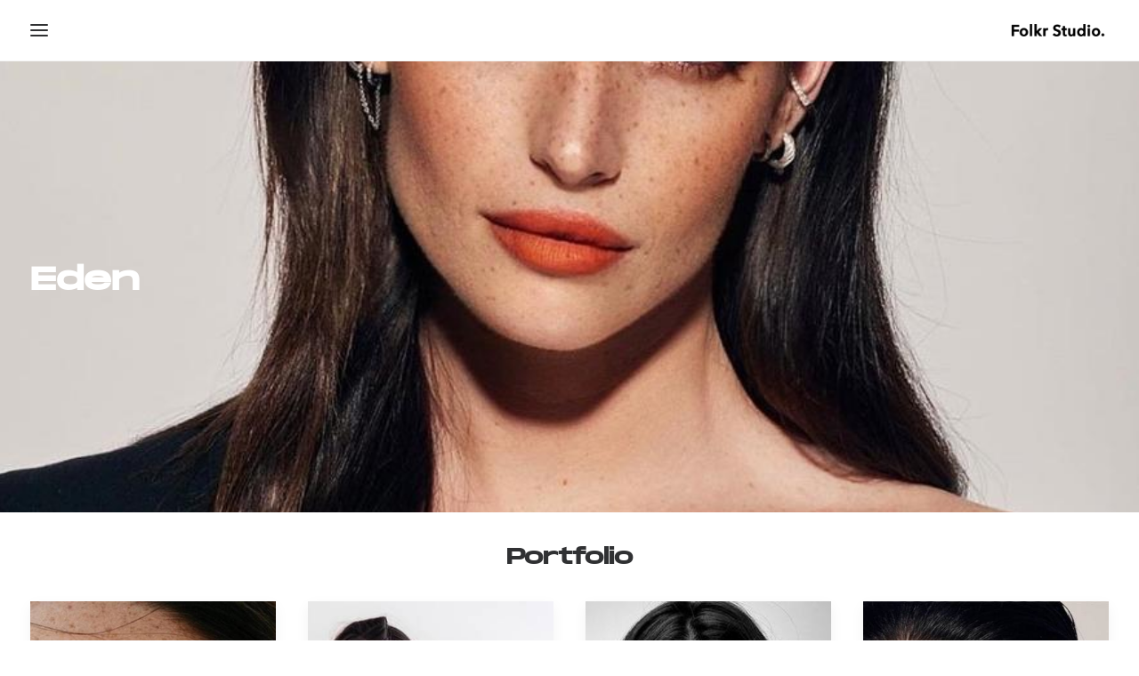

--- FILE ---
content_type: text/html; charset=UTF-8
request_url: https://folkr-studio.com/portfolio/eden/
body_size: 11560
content:
<!DOCTYPE html>
<html class="no-touch" lang="en-US" xmlns="http://www.w3.org/1999/xhtml">
<head>
<meta http-equiv="Content-Type" content="text/html; charset=UTF-8">
<meta name="viewport" content="width=device-width, initial-scale=1">
<link rel="profile" href="https://gmpg.org/xfn/11">
<link rel="pingback" href="https://folkr-studio.com/xmlrpc.php">
<meta name='robots' content='index, follow, max-image-preview:large, max-snippet:-1, max-video-preview:-1' />
	<style>img:is([sizes="auto" i], [sizes^="auto," i]) { contain-intrinsic-size: 3000px 1500px }</style>
	
	<!-- This site is optimized with the Yoast SEO plugin v26.6 - https://yoast.com/wordpress/plugins/seo/ -->
	<title>Eden- Folkr Studio</title>
	<meta name="description" content="We assist brands, designers, and artists throughout the creative process. Discover our model Eden ..." />
	<link rel="canonical" href="https://folkr-studio.com/portfolio/eden/" />
	<meta property="og:locale" content="en_US" />
	<meta property="og:type" content="article" />
	<meta property="og:title" content="Eden- Folkr Studio" />
	<meta property="og:description" content="We assist brands, designers, and artists throughout the creative process. Discover our model Eden ..." />
	<meta property="og:url" content="https://folkr-studio.com/portfolio/eden/" />
	<meta property="og:site_name" content="Folkr Studio" />
	<meta property="article:modified_time" content="2023-07-10T17:02:33+00:00" />
	<meta property="og:image" content="https://folkr-studio.com/wp-content/uploads/2022/10/eden-folkr-studio-9.jpeg" />
	<meta property="og:image:width" content="883" />
	<meta property="og:image:height" content="1024" />
	<meta property="og:image:type" content="image/jpeg" />
	<meta name="twitter:card" content="summary_large_image" />
	<meta name="twitter:label1" content="Est. reading time" />
	<meta name="twitter:data1" content="1 minute" />
	<script type="application/ld+json" class="yoast-schema-graph">{"@context":"https://schema.org","@graph":[{"@type":"WebPage","@id":"https://folkr-studio.com/portfolio/eden/","url":"https://folkr-studio.com/portfolio/eden/","name":"Eden- Folkr Studio","isPartOf":{"@id":"https://folkr-studio.com/#website"},"primaryImageOfPage":{"@id":"https://folkr-studio.com/portfolio/eden/#primaryimage"},"image":{"@id":"https://folkr-studio.com/portfolio/eden/#primaryimage"},"thumbnailUrl":"https://folkr-studio.com/wp-content/uploads/2022/10/eden-folkr-studio-9.jpeg","datePublished":"2022-10-13T13:59:40+00:00","dateModified":"2023-07-10T17:02:33+00:00","description":"We assist brands, designers, and artists throughout the creative process. Discover our model Eden ...","breadcrumb":{"@id":"https://folkr-studio.com/portfolio/eden/#breadcrumb"},"inLanguage":"en-US","potentialAction":[{"@type":"ReadAction","target":["https://folkr-studio.com/portfolio/eden/"]}]},{"@type":"ImageObject","inLanguage":"en-US","@id":"https://folkr-studio.com/portfolio/eden/#primaryimage","url":"https://folkr-studio.com/wp-content/uploads/2022/10/eden-folkr-studio-9.jpeg","contentUrl":"https://folkr-studio.com/wp-content/uploads/2022/10/eden-folkr-studio-9.jpeg","width":883,"height":1024},{"@type":"BreadcrumbList","@id":"https://folkr-studio.com/portfolio/eden/#breadcrumb","itemListElement":[{"@type":"ListItem","position":1,"name":"Accueil","item":"https://folkr-studio.com/"},{"@type":"ListItem","position":2,"name":"Portfolio","item":"https://folkr-studio.com/portfolio/"},{"@type":"ListItem","position":3,"name":"Eden"}]},{"@type":"WebSite","@id":"https://folkr-studio.com/#website","url":"https://folkr-studio.com/","name":"Folkr Studio","description":"","potentialAction":[{"@type":"SearchAction","target":{"@type":"EntryPoint","urlTemplate":"https://folkr-studio.com/?s={search_term_string}"},"query-input":{"@type":"PropertyValueSpecification","valueRequired":true,"valueName":"search_term_string"}}],"inLanguage":"en-US"}]}</script>
	<!-- / Yoast SEO plugin. -->


<link rel='dns-prefetch' href='//fonts.googleapis.com' />
<link rel="alternate" type="application/rss+xml" title="Folkr Studio &raquo; Feed" href="https://folkr-studio.com/feed/" />
<link rel="alternate" type="application/rss+xml" title="Folkr Studio &raquo; Comments Feed" href="https://folkr-studio.com/comments/feed/" />
<link rel="alternate" type="application/rss+xml" title="Folkr Studio &raquo; Eden Comments Feed" href="https://folkr-studio.com/portfolio/eden/feed/" />
<script type="text/javascript">
/* <![CDATA[ */
window._wpemojiSettings = {"baseUrl":"https:\/\/s.w.org\/images\/core\/emoji\/16.0.1\/72x72\/","ext":".png","svgUrl":"https:\/\/s.w.org\/images\/core\/emoji\/16.0.1\/svg\/","svgExt":".svg","source":{"concatemoji":"https:\/\/folkr-studio.com\/wp-includes\/js\/wp-emoji-release.min.js?ver=6.8.3"}};
/*! This file is auto-generated */
!function(s,n){var o,i,e;function c(e){try{var t={supportTests:e,timestamp:(new Date).valueOf()};sessionStorage.setItem(o,JSON.stringify(t))}catch(e){}}function p(e,t,n){e.clearRect(0,0,e.canvas.width,e.canvas.height),e.fillText(t,0,0);var t=new Uint32Array(e.getImageData(0,0,e.canvas.width,e.canvas.height).data),a=(e.clearRect(0,0,e.canvas.width,e.canvas.height),e.fillText(n,0,0),new Uint32Array(e.getImageData(0,0,e.canvas.width,e.canvas.height).data));return t.every(function(e,t){return e===a[t]})}function u(e,t){e.clearRect(0,0,e.canvas.width,e.canvas.height),e.fillText(t,0,0);for(var n=e.getImageData(16,16,1,1),a=0;a<n.data.length;a++)if(0!==n.data[a])return!1;return!0}function f(e,t,n,a){switch(t){case"flag":return n(e,"\ud83c\udff3\ufe0f\u200d\u26a7\ufe0f","\ud83c\udff3\ufe0f\u200b\u26a7\ufe0f")?!1:!n(e,"\ud83c\udde8\ud83c\uddf6","\ud83c\udde8\u200b\ud83c\uddf6")&&!n(e,"\ud83c\udff4\udb40\udc67\udb40\udc62\udb40\udc65\udb40\udc6e\udb40\udc67\udb40\udc7f","\ud83c\udff4\u200b\udb40\udc67\u200b\udb40\udc62\u200b\udb40\udc65\u200b\udb40\udc6e\u200b\udb40\udc67\u200b\udb40\udc7f");case"emoji":return!a(e,"\ud83e\udedf")}return!1}function g(e,t,n,a){var r="undefined"!=typeof WorkerGlobalScope&&self instanceof WorkerGlobalScope?new OffscreenCanvas(300,150):s.createElement("canvas"),o=r.getContext("2d",{willReadFrequently:!0}),i=(o.textBaseline="top",o.font="600 32px Arial",{});return e.forEach(function(e){i[e]=t(o,e,n,a)}),i}function t(e){var t=s.createElement("script");t.src=e,t.defer=!0,s.head.appendChild(t)}"undefined"!=typeof Promise&&(o="wpEmojiSettingsSupports",i=["flag","emoji"],n.supports={everything:!0,everythingExceptFlag:!0},e=new Promise(function(e){s.addEventListener("DOMContentLoaded",e,{once:!0})}),new Promise(function(t){var n=function(){try{var e=JSON.parse(sessionStorage.getItem(o));if("object"==typeof e&&"number"==typeof e.timestamp&&(new Date).valueOf()<e.timestamp+604800&&"object"==typeof e.supportTests)return e.supportTests}catch(e){}return null}();if(!n){if("undefined"!=typeof Worker&&"undefined"!=typeof OffscreenCanvas&&"undefined"!=typeof URL&&URL.createObjectURL&&"undefined"!=typeof Blob)try{var e="postMessage("+g.toString()+"("+[JSON.stringify(i),f.toString(),p.toString(),u.toString()].join(",")+"));",a=new Blob([e],{type:"text/javascript"}),r=new Worker(URL.createObjectURL(a),{name:"wpTestEmojiSupports"});return void(r.onmessage=function(e){c(n=e.data),r.terminate(),t(n)})}catch(e){}c(n=g(i,f,p,u))}t(n)}).then(function(e){for(var t in e)n.supports[t]=e[t],n.supports.everything=n.supports.everything&&n.supports[t],"flag"!==t&&(n.supports.everythingExceptFlag=n.supports.everythingExceptFlag&&n.supports[t]);n.supports.everythingExceptFlag=n.supports.everythingExceptFlag&&!n.supports.flag,n.DOMReady=!1,n.readyCallback=function(){n.DOMReady=!0}}).then(function(){return e}).then(function(){var e;n.supports.everything||(n.readyCallback(),(e=n.source||{}).concatemoji?t(e.concatemoji):e.wpemoji&&e.twemoji&&(t(e.twemoji),t(e.wpemoji)))}))}((window,document),window._wpemojiSettings);
/* ]]> */
</script>
<link rel='stylesheet' id='layerslider-css' href='https://folkr-studio.com/wp-content/plugins/LayerSlider/assets/static/layerslider/css/layerslider.css?ver=7.1.3' type='text/css' media='all' />
<style id='wp-emoji-styles-inline-css' type='text/css'>

	img.wp-smiley, img.emoji {
		display: inline !important;
		border: none !important;
		box-shadow: none !important;
		height: 1em !important;
		width: 1em !important;
		margin: 0 0.07em !important;
		vertical-align: -0.1em !important;
		background: none !important;
		padding: 0 !important;
	}
</style>
<link rel='stylesheet' id='contact-form-7-css' href='https://folkr-studio.com/wp-content/plugins/contact-form-7/includes/css/styles.css?ver=6.1.4' type='text/css' media='all' />
<link rel='stylesheet' id='uncodefont-google-css' href='//fonts.googleapis.com/css?family=Poppins%3A300%2Cregular%2C500%2C600%2C700%7CDroid+Serif%3Aregular%2Citalic%2C700%2C700italic%7CPlayfair+Display%3Aregular%2Citalic%2C700%2C700italic%2C900%2C900italic%7CRoboto%3A100%2C100italic%2C300%2C300italic%2Cregular%2Citalic%2C500%2C500italic%2C700%2C700italic%2C900%2C900italic%7CQuicksand%3A300%2Cregular%2C500%2C700%7CLora%3Aregular%2Citalic%2C700%2C700italic%7CRoboto+Condensed%3A300%2C300italic%2Cregular%2Citalic%2C700%2C700italic&#038;subset=devanagari%2Clatin-ext%2Clatin%2Ccyrillic%2Cvietnamese%2Cgreek%2Ccyrillic-ext%2Cgreek-ext&#038;ver=2.10.4' type='text/css' media='all' />
<link rel='stylesheet' id='uncode-privacy-css' href='https://folkr-studio.com/wp-content/plugins/uncode-privacy/assets/css/uncode-privacy-public.css?ver=2.2.7' type='text/css' media='all' />
<link rel='stylesheet' id='uncode-style-css' href='https://folkr-studio.com/wp-content/themes/uncode/library/css/style.css?ver=649960312' type='text/css' media='all' />
<style id='uncode-style-inline-css' type='text/css'>

@media (min-width: 960px) { 
		.limit-width { max-width: 100%; margin: auto;}
		.menu-container:not(.grid-filters) .menu-horizontal ul.menu-smart .megamenu-block-wrapper > .vc_row[data-parent="true"].limit-width:not(.row-parent-limit) { max-width: calc(100% - 72px); }
		}
.menu-primary ul.menu-smart > li > a, .menu-primary ul.menu-smart li.dropdown > a, .menu-primary ul.menu-smart li.mega-menu > a, .vmenu-container ul.menu-smart > li > a, .vmenu-container ul.menu-smart li.dropdown > a { text-transform: uppercase; }
.menu-primary ul.menu-smart ul a, .vmenu-container ul.menu-smart ul a { text-transform: uppercase; }
#changer-back-color { transition: background-color 1000ms cubic-bezier(0.25, 1, 0.5, 1) !important; } #changer-back-color > div { transition: opacity 1000ms cubic-bezier(0.25, 1, 0.5, 1) !important; } body.bg-changer-init.disable-hover .main-wrapper .style-light,  body.bg-changer-init.disable-hover .main-wrapper .style-light h1,  body.bg-changer-init.disable-hover .main-wrapper .style-light h2, body.bg-changer-init.disable-hover .main-wrapper .style-light h3, body.bg-changer-init.disable-hover .main-wrapper .style-light h4, body.bg-changer-init.disable-hover .main-wrapper .style-light h5, body.bg-changer-init.disable-hover .main-wrapper .style-light h6, body.bg-changer-init.disable-hover .main-wrapper .style-light a, body.bg-changer-init.disable-hover .main-wrapper .style-dark, body.bg-changer-init.disable-hover .main-wrapper .style-dark h1, body.bg-changer-init.disable-hover .main-wrapper .style-dark h2, body.bg-changer-init.disable-hover .main-wrapper .style-dark h3, body.bg-changer-init.disable-hover .main-wrapper .style-dark h4, body.bg-changer-init.disable-hover .main-wrapper .style-dark h5, body.bg-changer-init.disable-hover .main-wrapper .style-dark h6, body.bg-changer-init.disable-hover .main-wrapper .style-dark a { transition: color 1000ms cubic-bezier(0.25, 1, 0.5, 1) !important; }
</style>
<link rel='stylesheet' id='uncode-icons-css' href='https://folkr-studio.com/wp-content/themes/uncode/library/css/uncode-icons.css?ver=649960312' type='text/css' media='all' />
<link rel='stylesheet' id='uncode-custom-style-css' href='https://folkr-studio.com/wp-content/themes/uncode/library/css/style-custom.css?ver=649960312' type='text/css' media='all' />
<link rel='stylesheet' id='child-style-css' href='https://folkr-studio.com/wp-content/themes/uncode-child/style.css?ver=512571181' type='text/css' media='all' />
<script type="text/javascript" src="https://folkr-studio.com/wp-includes/js/jquery/jquery.min.js?ver=3.7.1" id="jquery-core-js"></script>
<script type="text/javascript" src="https://folkr-studio.com/wp-includes/js/jquery/jquery-migrate.min.js?ver=3.4.1" id="jquery-migrate-js"></script>
<script type="text/javascript" id="layerslider-utils-js-extra">
/* <![CDATA[ */
var LS_Meta = {"v":"7.1.3","fixGSAP":"1"};
/* ]]> */
</script>
<script type="text/javascript" src="https://folkr-studio.com/wp-content/plugins/LayerSlider/assets/static/layerslider/js/layerslider.utils.js?ver=7.1.3" id="layerslider-utils-js"></script>
<script type="text/javascript" src="https://folkr-studio.com/wp-content/plugins/LayerSlider/assets/static/layerslider/js/layerslider.kreaturamedia.jquery.js?ver=7.1.3" id="layerslider-js"></script>
<script type="text/javascript" src="https://folkr-studio.com/wp-content/plugins/LayerSlider/assets/static/layerslider/js/layerslider.transitions.js?ver=7.1.3" id="layerslider-transitions-js"></script>
<script type="text/javascript" src="/wp-content/themes/uncode/library/js/ai-uncode.js" id="uncodeAI" data-home="/" data-path="/" data-breakpoints-images="258,516,720,1032,1440,2064,2880" id="ai-uncode-js"></script>
<script type="text/javascript" id="uncode-init-js-extra">
/* <![CDATA[ */
var SiteParameters = {"days":"days","hours":"hours","minutes":"minutes","seconds":"seconds","constant_scroll":"on","scroll_speed":"2","parallax_factor":"0.25","loading":"Loading\u2026","slide_name":"slide","slide_footer":"footer","ajax_url":"https:\/\/folkr-studio.com\/wp-admin\/admin-ajax.php","nonce_adaptive_images":"f552e4a180","nonce_srcset_async":"e1b0891c83","enable_debug":"","block_mobile_videos":"","is_frontend_editor":"","main_width":["100","%"],"mobile_parallax_allowed":"","listen_for_screen_update":"1","wireframes_plugin_active":"1","sticky_elements":"off","resize_quality":"70","register_metadata":"","bg_changer_time":"1000","update_wc_fragments":"1","optimize_shortpixel_image":"","menu_mobile_offcanvas_gap":"45","custom_cursor_selector":"[href], .trigger-overlay, .owl-next, .owl-prev, .owl-dot, input[type=\"submit\"], input[type=\"checkbox\"], button[type=\"submit\"], a[class^=\"ilightbox\"], .ilightbox-thumbnail, .ilightbox-prev, .ilightbox-next, .overlay-close, .unmodal-close, .qty-inset > span, .share-button li, .uncode-post-titles .tmb.tmb-click-area, .btn-link, .tmb-click-row .t-inside, .lg-outer button, .lg-thumb img, a[data-lbox], .uncode-close-offcanvas-overlay, .uncode-nav-next, .uncode-nav-prev, .uncode-nav-index","mobile_parallax_animation":"","lbox_enhanced":"","native_media_player":"1","vimeoPlayerParams":"?autoplay=0","ajax_filter_key_search":"key","ajax_filter_key_unfilter":"unfilter","index_pagination_disable_scroll":"","index_pagination_scroll_to":"","uncode_wc_popup_cart_qty":"","disable_hover_hack":"","uncode_nocookie":"","menuHideOnClick":"1","menuShowOnClick":"","smoothScroll":"off","smoothScrollDisableHover":"","smoothScrollQuery":"960","uncode_force_onepage_dots":"","uncode_smooth_scroll_safe":"","uncode_lb_add_galleries":", .gallery","uncode_lb_add_items":", .gallery .gallery-item a","uncode_prev_label":"Previous","uncode_next_label":"Next","uncode_slide_label":"Slide","uncode_share_label":"Share on %","uncode_has_ligatures":"","uncode_is_accessible":"","uncode_carousel_itemSelector":"*:not(.hidden)","uncode_adaptive":"1","ai_breakpoints":"258,516,720,1032,1440,2064,2880","uncode_limit_width":"100%"};
/* ]]> */
</script>
<script type="text/javascript" src="https://folkr-studio.com/wp-content/themes/uncode/library/js/init.js?ver=649960312" id="uncode-init-js"></script>
<script></script><meta name="generator" content="Powered by LayerSlider 7.1.3 - Multi-Purpose, Responsive, Parallax, Mobile-Friendly Slider Plugin for WordPress." />
<!-- LayerSlider updates and docs at: https://layerslider.com -->
<link rel="https://api.w.org/" href="https://folkr-studio.com/wp-json/" /><link rel="alternate" title="JSON" type="application/json" href="https://folkr-studio.com/wp-json/wp/v2/portfolio/96071" /><link rel="EditURI" type="application/rsd+xml" title="RSD" href="https://folkr-studio.com/xmlrpc.php?rsd" />
<meta name="generator" content="WordPress 6.8.3" />
<link rel='shortlink' href='https://folkr-studio.com/?p=96071' />

		<!-- GA Google Analytics @ https://m0n.co/ga -->
		<script>
			(function(i,s,o,g,r,a,m){i['GoogleAnalyticsObject']=r;i[r]=i[r]||function(){
			(i[r].q=i[r].q||[]).push(arguments)},i[r].l=1*new Date();a=s.createElement(o),
			m=s.getElementsByTagName(o)[0];a.async=1;a.src=g;m.parentNode.insertBefore(a,m)
			})(window,document,'script','https://www.google-analytics.com/analytics.js','ga');
			ga('create', 'G-7DQLM60ZMV', 'auto');
			ga('send', 'pageview');
		</script>

	<!-- Google tag (gtag.js) -->
<script async src="https://www.googletagmanager.com/gtag/js?id=G-7DQLM60ZMV"></script>
<script>
  window.dataLayer = window.dataLayer || [];
  function gtag(){dataLayer.push(arguments);}
  gtag('js', new Date());

  gtag('config', 'G-7DQLM60ZMV');
</script>
<style type="text/css">.recentcomments a{display:inline !important;padding:0 !important;margin:0 !important;}</style><meta name="generator" content="Powered by Slider Revolution 6.7.38 - responsive, Mobile-Friendly Slider Plugin for WordPress with comfortable drag and drop interface." />
<link rel="icon" href="https://folkr-studio.com/wp-content/uploads/2020/06/cropped-favicon-folkr-studio-light-32x32.png" sizes="32x32" />
<link rel="icon" href="https://folkr-studio.com/wp-content/uploads/2020/06/cropped-favicon-folkr-studio-light-192x192.png" sizes="192x192" />
<link rel="apple-touch-icon" href="https://folkr-studio.com/wp-content/uploads/2020/06/cropped-favicon-folkr-studio-light-180x180.png" />
<meta name="msapplication-TileImage" content="https://folkr-studio.com/wp-content/uploads/2020/06/cropped-favicon-folkr-studio-light-270x270.png" />
<script>function setREVStartSize(e){
			//window.requestAnimationFrame(function() {
				window.RSIW = window.RSIW===undefined ? window.innerWidth : window.RSIW;
				window.RSIH = window.RSIH===undefined ? window.innerHeight : window.RSIH;
				try {
					var pw = document.getElementById(e.c).parentNode.offsetWidth,
						newh;
					pw = pw===0 || isNaN(pw) || (e.l=="fullwidth" || e.layout=="fullwidth") ? window.RSIW : pw;
					e.tabw = e.tabw===undefined ? 0 : parseInt(e.tabw);
					e.thumbw = e.thumbw===undefined ? 0 : parseInt(e.thumbw);
					e.tabh = e.tabh===undefined ? 0 : parseInt(e.tabh);
					e.thumbh = e.thumbh===undefined ? 0 : parseInt(e.thumbh);
					e.tabhide = e.tabhide===undefined ? 0 : parseInt(e.tabhide);
					e.thumbhide = e.thumbhide===undefined ? 0 : parseInt(e.thumbhide);
					e.mh = e.mh===undefined || e.mh=="" || e.mh==="auto" ? 0 : parseInt(e.mh,0);
					if(e.layout==="fullscreen" || e.l==="fullscreen")
						newh = Math.max(e.mh,window.RSIH);
					else{
						e.gw = Array.isArray(e.gw) ? e.gw : [e.gw];
						for (var i in e.rl) if (e.gw[i]===undefined || e.gw[i]===0) e.gw[i] = e.gw[i-1];
						e.gh = e.el===undefined || e.el==="" || (Array.isArray(e.el) && e.el.length==0)? e.gh : e.el;
						e.gh = Array.isArray(e.gh) ? e.gh : [e.gh];
						for (var i in e.rl) if (e.gh[i]===undefined || e.gh[i]===0) e.gh[i] = e.gh[i-1];
											
						var nl = new Array(e.rl.length),
							ix = 0,
							sl;
						e.tabw = e.tabhide>=pw ? 0 : e.tabw;
						e.thumbw = e.thumbhide>=pw ? 0 : e.thumbw;
						e.tabh = e.tabhide>=pw ? 0 : e.tabh;
						e.thumbh = e.thumbhide>=pw ? 0 : e.thumbh;
						for (var i in e.rl) nl[i] = e.rl[i]<window.RSIW ? 0 : e.rl[i];
						sl = nl[0];
						for (var i in nl) if (sl>nl[i] && nl[i]>0) { sl = nl[i]; ix=i;}
						var m = pw>(e.gw[ix]+e.tabw+e.thumbw) ? 1 : (pw-(e.tabw+e.thumbw)) / (e.gw[ix]);
						newh =  (e.gh[ix] * m) + (e.tabh + e.thumbh);
					}
					var el = document.getElementById(e.c);
					if (el!==null && el) el.style.height = newh+"px";
					el = document.getElementById(e.c+"_wrapper");
					if (el!==null && el) {
						el.style.height = newh+"px";
						el.style.display = "block";
					}
				} catch(e){
					console.log("Failure at Presize of Slider:" + e)
				}
			//});
		  };</script>
<noscript><style> .wpb_animate_when_almost_visible { opacity: 1; }</style></noscript></head>
<body data-rsssl=1 class="wp-singular portfolio-template-default single single-portfolio postid-96071 wp-theme-uncode wp-child-theme-uncode-child hormenu-position-left megamenu-full-submenu header-full-width menu-overlay-left vmenu-center vmenu-middle menu-overlay main-center-align menu-mobile-transparent textual-accent-color menu-sticky-mobile menu-mobile-centered menu-mobile-animated mobile-parallax-not-allowed ilb-no-bounce unreg qw-body-scroll-disabled no-qty-fx wpb-js-composer js-comp-ver-8.7.1.2 vc_responsive portfolio-tag-lfer portfolio-tag-swarovski portfolio-tag-rouje-11 portfolio-tag-rouje-e-shop portfolio-tag-darling portfolio-tag-ule portfolio-tag-naf-naf-tt portfolio-tag-havaianas portfolio-tag-payot portfolio-tag-ptt-uniqlo portfolio-tag-16arlington portfolio-tag-bio-new portfolio-tag-cdc portfolio-tag-bio-jl portfolio-tag-rendel-jl portfolio-tag-messika portfolio-tag-lfer-j portfolio-tag-ptt-10 portfolio-tag-prada portfolio-tag-gl-reels portfolio-tag-nz portfolio-tag-cdc-denim portfolio-tag-atelier-solana portfolio-tag-kujten portfolio-tag-new-faces-2021 portfolio-tag-nooz-optics portfolio-tag-inoui-editions portfolio-tag-frnch portfolio-tag-les-filles-en-rouje portfolio-tag-my-jolie-candle portfolio-tag-claudie-21 portfolio-tag-roseanna portfolio-tag-patyka portfolio-tag-pointure-37 portfolio-tag-sophie-dagon portfolio-tag-kitsune portfolio-tag-thema portfolio-tag-princesse-tam-tam portfolio-tag-mac portfolio-tag-maison-laduree portfolio-tag-eram portfolio-tag-idano-interne portfolio-tag-girls-in-paris portfolio-tag-monnier-eshop portfolio-tag-no-name-2023" data-border="0">

			<div id="vh_layout_help"></div><div class="body-borders" data-border="0"><div class="top-border body-border-shadow"></div><div class="right-border body-border-shadow"></div><div class="bottom-border body-border-shadow"></div><div class="left-border body-border-shadow"></div><div class="top-border style-light-bg"></div><div class="right-border style-light-bg"></div><div class="bottom-border style-light-bg"></div><div class="left-border style-light-bg"></div></div>	<div class="box-wrapper">
		<div class="box-container">
		<script type="text/javascript" id="initBox">UNCODE.initBox();</script>
		<div class="menu-wrapper menu-shrink menu-sticky menu-sticky-mobile">
													<span class="menu-container-ghost-bg style-color-xsdn-bg menu-borders"></span>
													<div id="masthead" class="navbar menu-primary menu-light submenu-light style-light-original single-h-padding style-light-override menu-with-logo">
														<div class="menu-container menu-hide style-color-xsdn-bg menu-borders" role="banner">
															<div class="row-menu row-offcanvas">
																<div class="row-menu-inner row-brand menu-horizontal-inner"><div id="logo-container-mobile" class="col-lg-0 logo-container middle">
																		<div id="main-logo" class="navbar-header style-light">
																			<a href="https://folkr-studio.com/" class="navbar-brand" data-minheight="14" aria-label="Folkr Studio"><div class="logo-image main-logo logo-skinnable" data-maxheight="14" style="height: 14px;"><img fetchpriority="high" decoding="async" src="https://folkr-studio.com/wp-content/uploads/2020/06/logopng-black-big-full.png" alt="logo" width="1200" height="146" class="img-responsive" /></div></a>
																		</div>
																	</div>
																	<div class="mmb-container"><div class="mobile-additional-icons"></div><div class="mobile-menu-button menu-button-overlay no-toggle mobile-menu-button-light lines-button trigger-overlay" data-area="menu" data-container="main-container" aria-label="Open menu" role="button" tabindex="0"><span class="lines"><span></span></span></div></div></div>
															</div></div>
													</div>
												</div><div class="overlay overlay-sequential overlay-menu" data-area="menu" data-container="main-container">
														<div class="overlay-bg style-light-bg"></div>
														<div class="main-header">
															<div class="vmenu-container menu-container style-light menu-no-arrows menu-primary menu-light submenu-light style-light-original single-h-padding" role="navigation" data-lenis-prevent>
																<div class="row row-parent">
																	<div class="row-inner">
																		<div class="menu-sidebar main-menu-container">
																			<div class="navbar-main">
																				<div class="menu-sidebar-inner">
																					<div class="menu-accordion menu-accordion-primary"><ul id="menu-menu-folkr-studio-1" class="menu-primary-inner menu-smart sm sm-vertical" role="menu"><li role="menuitem"  class="menu-item menu-item-type-post_type menu-item-object-page depth-0 menu-item-86129 menu-item-link"><a href="https://folkr-studio.com/about/">About<i class="fa fa-angle-right fa-dropdown"></i></a></li>
<li role="menuitem"  class="menu-item menu-item-type-post_type menu-item-object-page depth-0 menu-item-86102 menu-item-link"><a href="https://folkr-studio.com/our-works/">News<i class="fa fa-angle-right fa-dropdown"></i></a></li>
<li role="menuitem"  class="menu-item menu-item-type-post_type menu-item-object-page depth-0 menu-item-104423 menu-item-link"><a href="https://folkr-studio.com/our-talent/">Talent<i class="fa fa-angle-right fa-dropdown"></i></a></li>
<li role="menuitem"  class="menu-item menu-item-type-post_type menu-item-object-page depth-0 menu-item-104655 menu-item-link"><a href="https://folkr-studio.com/influence-marketing/">Influence Marketing<i class="fa fa-angle-right fa-dropdown"></i></a></li>
<li role="menuitem"  class="menu-item menu-item-type-post_type menu-item-object-page depth-0 menu-item-103264 menu-item-link"><a href="https://folkr-studio.com/the-studio/">Book our studio<i class="fa fa-angle-right fa-dropdown"></i></a></li>
<li role="menuitem"  class="menu-item menu-item-type-post_type menu-item-object-page depth-0 menu-item-105329 menu-item-link"><a href="https://folkr-studio.com/become-a-model/">Become a model<i class="fa fa-angle-right fa-dropdown"></i></a></li>
<li role="menuitem"  class="menu-item menu-item-type-post_type menu-item-object-page depth-0 menu-item-86135 menu-item-link"><a href="https://folkr-studio.com/contact-us/">Contact us<i class="fa fa-angle-right fa-dropdown"></i></a></li>
</ul></div><div class="uncode-close-offcanvas-mobile lines-button close navbar-mobile-el"><span class="lines"></span></div></div>
																			</div>
													 					</div>
																		
																	</div>
																</div>
															</div>
														</div>
													</div>			<script type="text/javascript" id="fixMenuHeight">UNCODE.fixMenuHeight();</script>
						<div class="main-wrapper">
				<div class="main-container">
					<div class="page-wrapper" role="main">
						<div class="sections-container" id="sections-container">
<div id="page-header"><div class="header-basic style-dark">
													<div class="background-element header-wrapper style-color-wayh-bg header-only-text" data-height="80">
													<div class="header-bg-wrapper">
											<div class="header-bg adaptive-async" style="background-image: url(https://folkr-studio.com/wp-content/uploads/2022/10/eden-folkr-studio-9-uai-258x299.jpeg);" data-uniqueid="96080-650750" data-guid="https://folkr-studio.com/wp-content/uploads/2022/10/eden-folkr-studio-9.jpeg" data-path="2022/10/eden-folkr-studio-9.jpeg" data-width="883" data-height="1024" data-singlew="12" data-singleh="null" data-crop=""></div>
											
										</div><div class="header-main-container limit-width">
															<div class="header-content header-center header-middle header-align-left">
																<div class="header-content-inner" >
																	<h1 class="header-title font-103134 h1"><span>Eden</span></h1><div class="post-info"></div>
																</div>
															</div>
														</div></div>
												</div></div><script type="text/javascript">UNCODE.initHeader();</script><div class="page-body style-color-xsdn-bg">
						<div class="portfolio-wrapper portfolio-wrapper-- portfolio-wrapper--with-builder"><div class="portfolio-body"><div class="post-content"><div data-parent="true" class="vc_row row-container onepage-section" data-label="Gallery" data-name="gallery" id="row-unique-0"><div class="row single-top-padding double-bottom-padding single-h-padding limit-width row-parent"><div class="wpb_row row-inner"><div class="wpb_column pos-middle pos-center align_center column_parent col-lg-12 single-internal-gutter"><div class="uncol style-spec style-dark"  ><div class="uncoltable"><div class="uncell no-block-padding" ><div class="uncont" ><div class="vc_row row-internal row-container"><div class="row row-child"><div class="wpb_row row-inner"><div class="wpb_column pos-top pos-center align_center column_child col-lg-12 one-internal-gutter"><div class="uncol style-spec style-dark" ><div class="uncoltable"><div class="uncell no-block-padding" ><div class="uncont" style=" max-width:600px;" ><div class="vc_custom_heading_wrap "><div class="heading-text el-text bottom-t-top animate_when_almost_visible" data-delay="100"><h2 class="font-103134 h3 font-weight-600 text-color-prif-color" ><span>Portfolio</span></h2></div><div class="clear"></div></div></div></div></div></div></div></div></div></div><div id="gallery-73689423" class="un-media-gallery isotope-system isotope-general-light grid-general-light">
					
	
	<div class="isotope-wrapper grid-wrapper single-gutter" >
									<div class="isotope-container isotope-layout style-masonry" data-type="masonry" data-layout="masonry" data-lg="1000" data-md="600" data-sm="480">
<div class="tmb tmb-iso-w3 tmb-iso-h4 tmb-light tmb-overlay-text-anim tmb-overlay-anim tmb-overlay-middle tmb-overlay-text-center tmb-shadowed tmb-media-shadowed-darker-sm tmb-id-96088  tmb-img-ratio tmb-media-first tmb-media-last tmb-content-overlay tmb-no-bg" ><div class="t-inside animate_when_almost_visible zoom-in" data-delay="200"><div class="t-entry-visual"><div class="t-entry-visual-tc"><div class="t-entry-visual-cont"><div class="dummy" style="padding-top: 177.9%;"></div><a  class="inactive-link pushed" data-lb-index="0"><div class="t-entry-visual-overlay"><div class="t-entry-visual-overlay-in style-color-prif-bg" style="opacity: 0.2;"></div></div><img decoding="async" class="adaptive-async wp-image-96088" src="https://folkr-studio.com/wp-content/uploads/2022/10/eden-folkr-studio-17-uai-145x258.jpeg" width="145" height="258" alt="" data-uniqueid="96088-895753" data-guid="https://folkr-studio.com/wp-content/uploads/2022/10/eden-folkr-studio-17.jpeg" data-path="2022/10/eden-folkr-studio-17.jpeg" data-width="820" data-height="1024" data-singlew="3" data-singleh="5.3333333333333" data-crop="1" /></a></div>
					</div>
				</div></div></div><div class="tmb tmb-iso-w3 tmb-iso-h4 tmb-light tmb-overlay-text-anim tmb-overlay-anim tmb-overlay-middle tmb-overlay-text-center tmb-shadowed tmb-media-shadowed-darker-sm tmb-id-96073  tmb-img-ratio tmb-media-first tmb-media-last tmb-content-overlay tmb-no-bg" ><div class="t-inside animate_when_almost_visible zoom-in" data-delay="200"><div class="t-entry-visual"><div class="t-entry-visual-tc"><div class="t-entry-visual-cont"><div class="dummy" style="padding-top: 177.9%;"></div><a  class="inactive-link pushed" data-lb-index="1"><div class="t-entry-visual-overlay"><div class="t-entry-visual-overlay-in style-color-prif-bg" style="opacity: 0.2;"></div></div><img decoding="async" class="adaptive-async wp-image-96073" src="https://folkr-studio.com/wp-content/uploads/2022/10/eden-folkr-studio-1-uai-145x258.jpg" width="145" height="258" alt="" data-uniqueid="96073-965276" data-guid="https://folkr-studio.com/wp-content/uploads/2022/10/eden-folkr-studio-1.jpg" data-path="2022/10/eden-folkr-studio-1.jpg" data-width="287" data-height="480" data-singlew="3" data-singleh="5.3333333333333" data-crop="1" /></a></div>
					</div>
				</div></div></div><div class="tmb tmb-iso-w3 tmb-iso-h4 tmb-light tmb-overlay-text-anim tmb-overlay-anim tmb-overlay-middle tmb-overlay-text-center tmb-shadowed tmb-media-shadowed-darker-sm tmb-id-96074  tmb-img-ratio tmb-media-first tmb-media-last tmb-content-overlay tmb-no-bg" ><div class="t-inside animate_when_almost_visible zoom-in" data-delay="200"><div class="t-entry-visual"><div class="t-entry-visual-tc"><div class="t-entry-visual-cont"><div class="dummy" style="padding-top: 177.9%;"></div><a  class="inactive-link pushed" data-lb-index="2"><div class="t-entry-visual-overlay"><div class="t-entry-visual-overlay-in style-color-prif-bg" style="opacity: 0.2;"></div></div><img decoding="async" class="adaptive-async wp-image-96074" src="https://folkr-studio.com/wp-content/uploads/2022/10/eden-folkr-studio-2-uai-145x258.jpg" width="145" height="258" alt="" data-uniqueid="96074-154053" data-guid="https://folkr-studio.com/wp-content/uploads/2022/10/eden-folkr-studio-2.jpg" data-path="2022/10/eden-folkr-studio-2.jpg" data-width="383" data-height="480" data-singlew="3" data-singleh="5.3333333333333" data-crop="1" /></a></div>
					</div>
				</div></div></div><div class="tmb tmb-iso-w3 tmb-iso-h4 tmb-light tmb-overlay-text-anim tmb-overlay-anim tmb-overlay-middle tmb-overlay-text-center tmb-shadowed tmb-media-shadowed-darker-sm tmb-id-96081  tmb-img-ratio tmb-media-first tmb-media-last tmb-content-overlay tmb-no-bg" ><div class="t-inside animate_when_almost_visible zoom-in" data-delay="200"><div class="t-entry-visual"><div class="t-entry-visual-tc"><div class="t-entry-visual-cont"><div class="dummy" style="padding-top: 177.9%;"></div><a  class="inactive-link pushed" data-lb-index="3"><div class="t-entry-visual-overlay"><div class="t-entry-visual-overlay-in style-color-prif-bg" style="opacity: 0.2;"></div></div><img decoding="async" class="adaptive-async wp-image-96081" src="https://folkr-studio.com/wp-content/uploads/2022/10/eden-folkr-studio-10-uai-145x258.jpeg" width="145" height="258" alt="" data-uniqueid="96081-560430" data-guid="https://folkr-studio.com/wp-content/uploads/2022/10/eden-folkr-studio-10.jpeg" data-path="2022/10/eden-folkr-studio-10.jpeg" data-width="819" data-height="1024" data-singlew="3" data-singleh="5.3333333333333" data-crop="1" /></a></div>
					</div>
				</div></div></div><div class="tmb tmb-iso-w3 tmb-iso-h4 tmb-light tmb-overlay-text-anim tmb-overlay-anim tmb-overlay-middle tmb-overlay-text-center tmb-shadowed tmb-media-shadowed-darker-sm tmb-id-96075  tmb-img-ratio tmb-media-first tmb-media-last tmb-content-overlay tmb-no-bg" ><div class="t-inside animate_when_almost_visible zoom-in" data-delay="200"><div class="t-entry-visual"><div class="t-entry-visual-tc"><div class="t-entry-visual-cont"><div class="dummy" style="padding-top: 177.9%;"></div><a  class="inactive-link pushed" data-lb-index="4"><div class="t-entry-visual-overlay"><div class="t-entry-visual-overlay-in style-color-prif-bg" style="opacity: 0.2;"></div></div><img decoding="async" class="adaptive-async wp-image-96075" src="https://folkr-studio.com/wp-content/uploads/2022/10/eden-folkr-studio-3-uai-145x258.jpg" width="145" height="258" alt="" data-uniqueid="96075-189350" data-guid="https://folkr-studio.com/wp-content/uploads/2022/10/eden-folkr-studio-3.jpg" data-path="2022/10/eden-folkr-studio-3.jpg" data-width="332" data-height="480" data-singlew="3" data-singleh="5.3333333333333" data-crop="1" /></a></div>
					</div>
				</div></div></div><div class="tmb tmb-iso-w3 tmb-iso-h4 tmb-light tmb-overlay-text-anim tmb-overlay-anim tmb-overlay-middle tmb-overlay-text-center tmb-shadowed tmb-media-shadowed-darker-sm tmb-id-96100  tmb-img-ratio tmb-media-first tmb-media-last tmb-content-overlay tmb-no-bg" ><div class="t-inside animate_when_almost_visible zoom-in" data-delay="200"><div class="t-entry-visual"><div class="t-entry-visual-tc"><div class="t-entry-visual-cont"><div class="dummy" style="padding-top: 177.9%;"></div><a  class="inactive-link pushed" data-lb-index="5"><div class="t-entry-visual-overlay"><div class="t-entry-visual-overlay-in style-color-prif-bg" style="opacity: 0.2;"></div></div><img decoding="async" class="adaptive-async wp-image-96100" src="https://folkr-studio.com/wp-content/uploads/2022/10/eden-folkr-studio-23-uai-145x258.jpeg" width="145" height="258" alt="" data-uniqueid="96100-131753" data-guid="https://folkr-studio.com/wp-content/uploads/2022/10/eden-folkr-studio-23.jpeg" data-path="2022/10/eden-folkr-studio-23.jpeg" data-width="723" data-height="1024" data-singlew="3" data-singleh="5.3333333333333" data-crop="1" /></a></div>
					</div>
				</div></div></div><div class="tmb tmb-iso-w3 tmb-iso-h4 tmb-light tmb-overlay-text-anim tmb-overlay-anim tmb-overlay-middle tmb-overlay-text-center tmb-shadowed tmb-media-shadowed-darker-sm tmb-id-96076  tmb-img-ratio tmb-media-first tmb-media-last tmb-content-overlay tmb-no-bg" ><div class="t-inside animate_when_almost_visible zoom-in" data-delay="200"><div class="t-entry-visual"><div class="t-entry-visual-tc"><div class="t-entry-visual-cont"><div class="dummy" style="padding-top: 177.9%;"></div><a  class="inactive-link pushed" data-lb-index="6"><div class="t-entry-visual-overlay"><div class="t-entry-visual-overlay-in style-color-prif-bg" style="opacity: 0.2;"></div></div><img decoding="async" class="adaptive-async wp-image-96076" src="https://folkr-studio.com/wp-content/uploads/2022/10/eden-folkr-studio-4-uai-145x258.jpeg" width="145" height="258" alt="" data-uniqueid="96076-888288" data-guid="https://folkr-studio.com/wp-content/uploads/2022/10/eden-folkr-studio-4.jpeg" data-path="2022/10/eden-folkr-studio-4.jpeg" data-width="764" data-height="1024" data-singlew="3" data-singleh="5.3333333333333" data-crop="1" /></a></div>
					</div>
				</div></div></div><div class="tmb tmb-iso-w3 tmb-iso-h4 tmb-light tmb-overlay-text-anim tmb-overlay-anim tmb-overlay-middle tmb-overlay-text-center tmb-shadowed tmb-media-shadowed-darker-sm tmb-id-96079  tmb-img-ratio tmb-media-first tmb-media-last tmb-content-overlay tmb-no-bg" ><div class="t-inside animate_when_almost_visible zoom-in" data-delay="200"><div class="t-entry-visual"><div class="t-entry-visual-tc"><div class="t-entry-visual-cont"><div class="dummy" style="padding-top: 177.9%;"></div><a  class="inactive-link pushed" data-lb-index="7"><div class="t-entry-visual-overlay"><div class="t-entry-visual-overlay-in style-color-prif-bg" style="opacity: 0.2;"></div></div><img decoding="async" class="adaptive-async wp-image-96079" src="https://folkr-studio.com/wp-content/uploads/2022/10/eden-folkr-studio-8-uai-145x258.jpeg" width="145" height="258" alt="" data-uniqueid="96079-200188" data-guid="https://folkr-studio.com/wp-content/uploads/2022/10/eden-folkr-studio-8.jpeg" data-path="2022/10/eden-folkr-studio-8.jpeg" data-width="768" data-height="1024" data-singlew="3" data-singleh="5.3333333333333" data-crop="1" /></a></div>
					</div>
				</div></div></div><div class="tmb tmb-iso-w3 tmb-iso-h4 tmb-light tmb-overlay-text-anim tmb-overlay-anim tmb-overlay-middle tmb-overlay-text-center tmb-shadowed tmb-media-shadowed-darker-sm tmb-id-96077  tmb-img-ratio tmb-media-first tmb-media-last tmb-content-overlay tmb-no-bg" ><div class="t-inside animate_when_almost_visible zoom-in" data-delay="200"><div class="t-entry-visual"><div class="t-entry-visual-tc"><div class="t-entry-visual-cont"><div class="dummy" style="padding-top: 177.9%;"></div><a  class="inactive-link pushed" data-lb-index="8"><div class="t-entry-visual-overlay"><div class="t-entry-visual-overlay-in style-color-prif-bg" style="opacity: 0.2;"></div></div><img decoding="async" class="adaptive-async wp-image-96077" src="https://folkr-studio.com/wp-content/uploads/2022/10/eden-folkr-studio-6-uai-145x258.jpeg" width="145" height="258" alt="" data-uniqueid="96077-142557" data-guid="https://folkr-studio.com/wp-content/uploads/2022/10/eden-folkr-studio-6.jpeg" data-path="2022/10/eden-folkr-studio-6.jpeg" data-width="682" data-height="1024" data-singlew="3" data-singleh="5.3333333333333" data-crop="1" /></a></div>
					</div>
				</div></div></div><div class="tmb tmb-iso-w3 tmb-iso-h4 tmb-light tmb-overlay-text-anim tmb-overlay-anim tmb-overlay-middle tmb-overlay-text-center tmb-shadowed tmb-media-shadowed-darker-sm tmb-id-96080  tmb-img-ratio tmb-media-first tmb-media-last tmb-content-overlay tmb-no-bg" ><div class="t-inside animate_when_almost_visible zoom-in" data-delay="200"><div class="t-entry-visual"><div class="t-entry-visual-tc"><div class="t-entry-visual-cont"><div class="dummy" style="padding-top: 177.9%;"></div><a  class="inactive-link pushed" data-lb-index="9"><div class="t-entry-visual-overlay"><div class="t-entry-visual-overlay-in style-color-prif-bg" style="opacity: 0.2;"></div></div><img decoding="async" class="adaptive-async wp-image-96080" src="https://folkr-studio.com/wp-content/uploads/2022/10/eden-folkr-studio-9-uai-145x258.jpeg" width="145" height="258" alt="" data-uniqueid="96080-167976" data-guid="https://folkr-studio.com/wp-content/uploads/2022/10/eden-folkr-studio-9.jpeg" data-path="2022/10/eden-folkr-studio-9.jpeg" data-width="883" data-height="1024" data-singlew="3" data-singleh="5.3333333333333" data-crop="1" /></a></div>
					</div>
				</div></div></div><div class="tmb tmb-iso-w3 tmb-iso-h4 tmb-light tmb-overlay-text-anim tmb-overlay-anim tmb-overlay-middle tmb-overlay-text-center tmb-shadowed tmb-media-shadowed-darker-sm tmb-id-96103  tmb-img-ratio tmb-media-first tmb-media-last tmb-content-overlay tmb-no-bg" ><div class="t-inside animate_when_almost_visible zoom-in" data-delay="200"><div class="t-entry-visual"><div class="t-entry-visual-tc"><div class="t-entry-visual-cont"><div class="dummy" style="padding-top: 177.9%;"></div><a  class="inactive-link pushed" data-lb-index="10"><div class="t-entry-visual-overlay"><div class="t-entry-visual-overlay-in style-color-prif-bg" style="opacity: 0.2;"></div></div><img decoding="async" class="adaptive-async wp-image-96103" src="https://folkr-studio.com/wp-content/uploads/2022/10/eden-folkr-studio-22-uai-145x258.jpeg" width="145" height="258" alt="" data-uniqueid="96103-636600" data-guid="https://folkr-studio.com/wp-content/uploads/2022/10/eden-folkr-studio-22.jpeg" data-path="2022/10/eden-folkr-studio-22.jpeg" data-width="819" data-height="1024" data-singlew="3" data-singleh="5.3333333333333" data-crop="1" /></a></div>
					</div>
				</div></div></div><div class="tmb tmb-iso-w3 tmb-iso-h4 tmb-light tmb-overlay-text-anim tmb-overlay-anim tmb-overlay-middle tmb-overlay-text-center tmb-shadowed tmb-media-shadowed-darker-sm tmb-id-96083  tmb-img-ratio tmb-media-first tmb-media-last tmb-content-overlay tmb-no-bg" ><div class="t-inside animate_when_almost_visible zoom-in" data-delay="200"><div class="t-entry-visual"><div class="t-entry-visual-tc"><div class="t-entry-visual-cont"><div class="dummy" style="padding-top: 177.9%;"></div><a  class="inactive-link pushed" data-lb-index="11"><div class="t-entry-visual-overlay"><div class="t-entry-visual-overlay-in style-color-prif-bg" style="opacity: 0.2;"></div></div><img decoding="async" class="adaptive-async wp-image-96083" src="https://folkr-studio.com/wp-content/uploads/2022/10/eden-folkr-studio-12-uai-145x258.jpeg" width="145" height="258" alt="" data-uniqueid="96083-131147" data-guid="https://folkr-studio.com/wp-content/uploads/2022/10/eden-folkr-studio-12.jpeg" data-path="2022/10/eden-folkr-studio-12.jpeg" data-width="877" data-height="1024" data-singlew="3" data-singleh="5.3333333333333" data-crop="1" /></a></div>
					</div>
				</div></div></div><div class="tmb tmb-iso-w3 tmb-iso-h4 tmb-light tmb-overlay-text-anim tmb-overlay-anim tmb-overlay-middle tmb-overlay-text-center tmb-shadowed tmb-media-shadowed-darker-sm tmb-id-96078  tmb-img-ratio tmb-media-first tmb-media-last tmb-content-overlay tmb-no-bg" ><div class="t-inside animate_when_almost_visible zoom-in" data-delay="200"><div class="t-entry-visual"><div class="t-entry-visual-tc"><div class="t-entry-visual-cont"><div class="dummy" style="padding-top: 177.9%;"></div><a  class="inactive-link pushed" data-lb-index="12"><div class="t-entry-visual-overlay"><div class="t-entry-visual-overlay-in style-color-prif-bg" style="opacity: 0.2;"></div></div><img decoding="async" class="adaptive-async wp-image-96078" src="https://folkr-studio.com/wp-content/uploads/2022/10/eden-folkr-studio-7-uai-145x258.jpeg" width="145" height="258" alt="" data-uniqueid="96078-174221" data-guid="https://folkr-studio.com/wp-content/uploads/2022/10/eden-folkr-studio-7.jpeg" data-path="2022/10/eden-folkr-studio-7.jpeg" data-width="797" data-height="1024" data-singlew="3" data-singleh="5.3333333333333" data-crop="1" /></a></div>
					</div>
				</div></div></div><div class="tmb tmb-iso-w3 tmb-iso-h4 tmb-light tmb-overlay-text-anim tmb-overlay-anim tmb-overlay-middle tmb-overlay-text-center tmb-shadowed tmb-media-shadowed-darker-sm tmb-id-96086  tmb-img-ratio tmb-media-first tmb-media-last tmb-content-overlay tmb-no-bg" ><div class="t-inside animate_when_almost_visible zoom-in" data-delay="200"><div class="t-entry-visual"><div class="t-entry-visual-tc"><div class="t-entry-visual-cont"><div class="dummy" style="padding-top: 177.9%;"></div><a  class="inactive-link pushed" data-lb-index="13"><div class="t-entry-visual-overlay"><div class="t-entry-visual-overlay-in style-color-prif-bg" style="opacity: 0.2;"></div></div><img decoding="async" class="adaptive-async wp-image-96086" src="https://folkr-studio.com/wp-content/uploads/2022/10/eden-folkr-studio-15-uai-145x258.jpeg" width="145" height="258" alt="" data-uniqueid="96086-767238" data-guid="https://folkr-studio.com/wp-content/uploads/2022/10/eden-folkr-studio-15.jpeg" data-path="2022/10/eden-folkr-studio-15.jpeg" data-width="819" data-height="1024" data-singlew="3" data-singleh="5.3333333333333" data-crop="1" /></a></div>
					</div>
				</div></div></div><div class="tmb tmb-iso-w3 tmb-iso-h4 tmb-light tmb-overlay-text-anim tmb-overlay-anim tmb-overlay-middle tmb-overlay-text-center tmb-shadowed tmb-media-shadowed-darker-sm tmb-id-96101  tmb-img-ratio tmb-media-first tmb-media-last tmb-content-overlay tmb-no-bg" ><div class="t-inside animate_when_almost_visible zoom-in" data-delay="200"><div class="t-entry-visual"><div class="t-entry-visual-tc"><div class="t-entry-visual-cont"><div class="dummy" style="padding-top: 177.9%;"></div><a  class="inactive-link pushed" data-lb-index="14"><div class="t-entry-visual-overlay"><div class="t-entry-visual-overlay-in style-color-prif-bg" style="opacity: 0.2;"></div></div><img decoding="async" class="adaptive-async wp-image-96101" src="https://folkr-studio.com/wp-content/uploads/2022/10/eden-folkr-studio-21-uai-145x258.jpeg" width="145" height="258" alt="" data-uniqueid="96101-158063" data-guid="https://folkr-studio.com/wp-content/uploads/2022/10/eden-folkr-studio-21.jpeg" data-path="2022/10/eden-folkr-studio-21.jpeg" data-width="822" data-height="1024" data-singlew="3" data-singleh="5.3333333333333" data-crop="1" /></a></div>
					</div>
				</div></div></div><div class="tmb tmb-iso-w3 tmb-iso-h4 tmb-light tmb-overlay-text-anim tmb-overlay-anim tmb-overlay-middle tmb-overlay-text-center tmb-shadowed tmb-media-shadowed-darker-sm tmb-id-96102  tmb-img-ratio tmb-media-first tmb-media-last tmb-content-overlay tmb-no-bg" ><div class="t-inside animate_when_almost_visible zoom-in" data-delay="200"><div class="t-entry-visual"><div class="t-entry-visual-tc"><div class="t-entry-visual-cont"><div class="dummy" style="padding-top: 177.9%;"></div><a  class="inactive-link pushed" data-lb-index="15"><div class="t-entry-visual-overlay"><div class="t-entry-visual-overlay-in style-color-prif-bg" style="opacity: 0.2;"></div></div><img decoding="async" class="adaptive-async wp-image-96102" src="https://folkr-studio.com/wp-content/uploads/2022/10/eden-folkr-studio-20-uai-145x258.jpeg" width="145" height="258" alt="" data-uniqueid="96102-120117" data-guid="https://folkr-studio.com/wp-content/uploads/2022/10/eden-folkr-studio-20.jpeg" data-path="2022/10/eden-folkr-studio-20.jpeg" data-width="819" data-height="1024" data-singlew="3" data-singleh="5.3333333333333" data-crop="1" /></a></div>
					</div>
				</div></div></div>			</div>
					</div>

	
	
	
</div>

</div></div></div></div></div><script id="script-row-unique-0" data-row="script-row-unique-0" type="text/javascript" class="vc_controls">UNCODE.initRow(document.getElementById("row-unique-0"));</script></div></div></div></div></div></div>
					</div>								</div><!-- sections container -->
							</div><!-- page wrapper -->
												<footer id="colophon" class="site-footer" role="contentinfo">
							<div class="row-container style-dark-bg footer-last">
		  					<div class="row row-parent style-dark limit-width no-top-padding no-h-padding no-bottom-padding">
									<div class="site-info uncell col-lg-6 pos-middle text-left"><p>© 2026 Folkr Studio. All rights reserved. Powered by <a href="https://folkr.fr" target="_blank" rel="noopener">Folkr</a>.</p>
</div><!-- site info --><div class="uncell col-lg-6 pos-middle text-right"><div class="social-icon icon-box icon-box-top icon-inline"><a href="https://www.pinterest.fr/folkr/" target="_blank"><i class="fa fa-pinterest-p"></i></a></div><div class="social-icon icon-box icon-box-top icon-inline"><a href="https://www.instagram.com/folkrstudio/" target="_blank"><i class="fa fa-instagram"></i></a></div></div>
								</div>
							</div>						</footer>
																	</div><!-- main container -->
				</div><!-- main wrapper -->
							</div><!-- box container -->
					</div><!-- box wrapper -->
		
		
	
		<script>
			window.RS_MODULES = window.RS_MODULES || {};
			window.RS_MODULES.modules = window.RS_MODULES.modules || {};
			window.RS_MODULES.waiting = window.RS_MODULES.waiting || [];
			window.RS_MODULES.defered = true;
			window.RS_MODULES.moduleWaiting = window.RS_MODULES.moduleWaiting || {};
			window.RS_MODULES.type = 'compiled';
		</script>
		<script type="speculationrules">
{"prefetch":[{"source":"document","where":{"and":[{"href_matches":"\/*"},{"not":{"href_matches":["\/wp-*.php","\/wp-admin\/*","\/wp-content\/uploads\/*","\/wp-content\/*","\/wp-content\/plugins\/*","\/wp-content\/themes\/uncode-child\/*","\/wp-content\/themes\/uncode\/*","\/*\\?(.+)"]}},{"not":{"selector_matches":"a[rel~=\"nofollow\"]"}},{"not":{"selector_matches":".no-prefetch, .no-prefetch a"}}]},"eagerness":"conservative"}]}
</script>
<div class="gdpr-overlay"></div><div class="gdpr gdpr-privacy-preferences" data-nosnippet="true">
	<div class="gdpr-wrapper">
		<form method="post" class="gdpr-privacy-preferences-frm" action="https://folkr-studio.com/wp-admin/admin-post.php">
			<input type="hidden" name="action" value="uncode_privacy_update_privacy_preferences">
			<input type="hidden" id="update-privacy-preferences-nonce" name="update-privacy-preferences-nonce" value="829b530791" /><input type="hidden" name="_wp_http_referer" value="/portfolio/eden/" />			<header>
				<div class="gdpr-box-title">
					<h3>Privacy Preference Center</h3>
					<span class="gdpr-close"></span>
				</div>
			</header>
			<div class="gdpr-content">
				<div class="gdpr-tab-content">
					<div class="gdpr-consent-management gdpr-active">
						<header>
							<h4>Privacy Preferences</h4>
						</header>
						<div class="gdpr-info">
							<p></p>
													</div>
					</div>
				</div>
			</div>
			<footer>
				<input type="submit" class="btn-accent btn-flat" value="Save Preferences">
								<input type="hidden" id="uncode_privacy_save_cookies_from_banner" name="uncode_privacy_save_cookies_from_banner" value="false">
				<input type="hidden" id="uncode_privacy_save_cookies_from_banner_button" name="uncode_privacy_save_cookies_from_banner_button" value="">
							</footer>
		</form>
	</div>
</div>
<script type="text/html" id="wpb-modifications"> window.wpbCustomElement = 1; </script><link rel='stylesheet' id='rs-plugin-settings-css' href='//folkr-studio.com/wp-content/plugins/revslider/sr6/assets/css/rs6.css?ver=6.7.38' type='text/css' media='all' />
<style id='rs-plugin-settings-inline-css' type='text/css'>
#rs-demo-id {}
</style>
<script type="text/javascript" src="https://folkr-studio.com/wp-includes/js/dist/hooks.min.js?ver=4d63a3d491d11ffd8ac6" id="wp-hooks-js"></script>
<script type="text/javascript" src="https://folkr-studio.com/wp-includes/js/dist/i18n.min.js?ver=5e580eb46a90c2b997e6" id="wp-i18n-js"></script>
<script type="text/javascript" id="wp-i18n-js-after">
/* <![CDATA[ */
wp.i18n.setLocaleData( { 'text direction\u0004ltr': [ 'ltr' ] } );
/* ]]> */
</script>
<script type="text/javascript" src="https://folkr-studio.com/wp-content/plugins/contact-form-7/includes/swv/js/index.js?ver=6.1.4" id="swv-js"></script>
<script type="text/javascript" id="contact-form-7-js-before">
/* <![CDATA[ */
var wpcf7 = {
    "api": {
        "root": "https:\/\/folkr-studio.com\/wp-json\/",
        "namespace": "contact-form-7\/v1"
    },
    "cached": 1
};
/* ]]> */
</script>
<script type="text/javascript" src="https://folkr-studio.com/wp-content/plugins/contact-form-7/includes/js/index.js?ver=6.1.4" id="contact-form-7-js"></script>
<script type="text/javascript" src="//folkr-studio.com/wp-content/plugins/revslider/sr6/assets/js/rbtools.min.js?ver=6.7.38" defer async id="tp-tools-js"></script>
<script type="text/javascript" src="//folkr-studio.com/wp-content/plugins/revslider/sr6/assets/js/rs6.min.js?ver=6.7.38" defer async id="revmin-js"></script>
<script type="text/javascript" src="https://folkr-studio.com/wp-content/plugins/uncode-privacy/assets/js/js-cookie.min.js?ver=2.2.0" id="js-cookie-js"></script>
<script type="text/javascript" id="uncode-privacy-js-extra">
/* <![CDATA[ */
var Uncode_Privacy_Parameters = {"accent_color":"#1b1d1f","ajax_url":"https:\/\/folkr-studio.com\/wp-admin\/admin-ajax.php","nonce_uncode_privacy_session":"a884eb2396","enable_debug":"","logs_enabled":"no"};
/* ]]> */
</script>
<script type="text/javascript" src="https://folkr-studio.com/wp-content/plugins/uncode-privacy/assets/js/uncode-privacy-public.min.js?ver=2.2.7" id="uncode-privacy-js"></script>
<script type="text/javascript" src="https://folkr-studio.com/wp-content/themes/uncode/library/js/plugins.js?ver=649960312" id="uncode-plugins-js"></script>
<script type="text/javascript" src="https://folkr-studio.com/wp-content/themes/uncode/library/js/app.js?ver=649960312" id="uncode-app-js"></script>
<script></script></body>
</html>


--- FILE ---
content_type: text/css; charset=utf-8
request_url: https://folkr-studio.com/wp-content/themes/uncode/library/css/style-custom.css?ver=649960312
body_size: 25156
content:
/*
----------------------------------------------------------
[Table of contents]


#Skins-Colors
#Skins-Typography
#Skins-General
#Skins-Buttons
#Skins-Alerts
#Skins-Menus
#Skins-Thumbs


----------------------------------------------------------
*/
/*
----------------------------------------------------------


#Skins-Color


----------------------------------------------------------
*/

/*----------------------------------------------------------
#transparent
----------------------------------------------------------*/
.style-transparent-bg { background-color: transparent; }
.btn-transparent { color: #ffffff !important; background-color: transparent !important; border-color: transparent !important; }
.btn-transparent:not(.btn-hover-nobg):not(.icon-animated):hover, .btn-transparent:not(.btn-hover-nobg):not(.icon-animated):focus, .btn-transparent:not(.btn-hover-nobg):not(.icon-animated):active { background-color: transparent !important; border-color: transparent !important;}
.btn-transparent.btn-flat:not(.btn-hover-nobg):hover, .btn-transparent.btn-flat:not(.btn-hover-nobg):focus, .btn-transparent.btn-flat:active { background-color: transparent !important; border-color: transparent !important;}
.btn-transparent:not(.btn-flat):not(.btn-hover-nobg):not(.icon-animated):not(.btn-text-skin):hover, .btn-transparent:not(.btn-flat):not(.btn-hover-nobg):not(.icon-animated):not(.btn-text-skin):focus, .btn-transparent:not(.btn-flat):not(.btn-hover-nobg):not(.icon-animated):not(.btn-text-skin):active { color: transparent !important; }
.btn-transparent.btn-outline { background-color: transparent !important; border-color: transparent !important; }
.btn-transparent.btn-outline:not(.btn-text-skin) { color: transparent !important; }
.btn-transparent.btn-outline:not(.btn-hover-nobg):hover, .btn-transparent.btn-outline:not(.btn-hover-nobg):focus, btn-transparent.btn-outline:active { background-color: transparent !important; border-color: transparent !important; }
.btn-transparent.btn-outline:not(.btn-hover-nobg):not(.btn-text-skin):not(.icon-animated):hover, .btn-transparent.btn-outline:not(.btn-hover-nobg):not(.btn-text-skin):not(.icon-animated):focus, btn-transparent.btn-outline:active { color: #ffffff !important; }
.style-light .btn-transparent.btn-text-skin.btn-outline, .style-light .btn-transparent.btn-text-skin:not(.btn-outline):hover, .style-light .btn-transparent.btn-text-skin:not(.btn-outline):focus, .style-light .btn-transparent.btn-text-skin:not(.btn-outline):active { color: #303133 !important; }
.style-light .btn-transparent.btn-text-skin.btn-outline:hover, .style-light .btn-transparent.btn-text-skin.btn-outline:focus, .style-light .btn-transparent.btn-text-skin.btn-outline:active { color: #ffffff !important; }
.style-light .style-dark .btn-transparent.btn-text-skin.btn-outline, .style-light .style-dark .btn-transparent.btn-text-skin:not(.btn-outline):hover, .style-light .style-dark .btn-transparent.btn-text-skin:not(.btn-outline):focus, .style-light .style-dark .btn-transparent.btn-text-skin:not(.btn-outline):active { color: #ffffff !important; }
.style-light .style-dark .btn-transparent.btn-text-skin.btn-outline:hover, .style-light .style-dark .btn-transparent.btn-text-skin.btn-outline:focus, .style-light .style-dark .btn-transparent.btn-text-skin.btn-outline:active { color: #303133 !important; }
.icon-transparent { color: transparent !important; }
.after-bg-transparent-color:after { background-color: transparent !important;}
.text-transparent-color, .text-transparent-color a { color: transparent !important; fill: transparent !important; }
.hover-transparent-color a:hover { color: transparent !important; fill: transparent !important; }
.active-transparent-color.active { color: transparent !important; fill: transparent !important; }
.submenu-light .menu-container .menu-smart .block-wrapper-parent .current-menu-ancestor > .unmenu-title.active-transparent-color,
.submenu-dark .menu-container .menu-smart .block-wrapper-parent .current-menu-ancestor > .unmenu-title.active-transparent-color,
.submenu-light .menu-container .menu-smart .block-wrapper-parent .current-menu-ancestor > .unmenu-title.active-transparent-color a,
.submenu-dark .menu-container .menu-smart .block-wrapper-parent .current-menu-ancestor > .unmenu-title.active-transparent-color a,
.submenu-light .menu-container .menu-smart .block-wrapper-parent .active-transparent-color.current-menu-item,
.submenu-dark .menu-container .menu-smart .block-wrapper-parent .active-transparent-color.current-menu-item,
.submenu-light .menu-container .menu-smart .block-wrapper-parent .active-transparent-color.current-menu-item a,
.submenu-dark .menu-container .menu-smart .block-wrapper-parent .active-transparent-color.current-menu-item a  { color: transparent !important; fill: transparent !important; }
.border-transparent-color { border-color: transparent !important; }
.tmb-overlay-gradient-top .style-transparent-bg { background-color: transparent !important; }
.tmb-overlay-gradient-bottom .style-transparent-bg:not(.tmb-term-evidence) { background-color: transparent !important; }

/*----------------------------------------------------------
#color-jevc
----------------------------------------------------------*/
.style-color-jevc-bg { background-color: #000000; }
.btn-color-jevc { color: #ffffff !important; background-color: #000000 !important; border-color: #000000 !important; }
.btn-color-jevc:not(.btn-hover-nobg):not(.icon-animated):hover, .btn-color-jevc:not(.btn-hover-nobg):not(.icon-animated):focus, .btn-color-jevc:not(.btn-hover-nobg):not(.icon-animated):active { background-color: transparent !important; border-color: #000000 !important;}
.btn-color-jevc.btn-flat:not(.btn-hover-nobg):hover, .btn-color-jevc.btn-flat:not(.btn-hover-nobg):focus, .btn-color-jevc.btn-flat:active { background-color: #000000 !important; border-color: #000000 !important;}
.btn-color-jevc:not(.btn-flat):not(.btn-hover-nobg):not(.icon-animated):not(.btn-text-skin):hover, .btn-color-jevc:not(.btn-flat):not(.btn-hover-nobg):not(.icon-animated):not(.btn-text-skin):focus, .btn-color-jevc:not(.btn-flat):not(.btn-hover-nobg):not(.icon-animated):not(.btn-text-skin):active { color: #000000 !important; }
.btn-color-jevc.btn-outline { background-color: transparent !important; border-color: #000000 !important; }
.btn-color-jevc.btn-outline:not(.btn-text-skin) { color: #000000 !important; }
.btn-color-jevc.btn-outline:not(.btn-hover-nobg):hover, .btn-color-jevc.btn-outline:not(.btn-hover-nobg):focus, btn-color-jevc.btn-outline:active { background-color: #000000 !important; border-color: #000000 !important; }
.btn-color-jevc.btn-outline:not(.btn-hover-nobg):not(.btn-text-skin):not(.icon-animated):hover, .btn-color-jevc.btn-outline:not(.btn-hover-nobg):not(.btn-text-skin):not(.icon-animated):focus, btn-color-jevc.btn-outline:active { color: #ffffff !important; }
.style-light .btn-color-jevc.btn-text-skin.btn-outline, .style-light .btn-color-jevc.btn-text-skin:not(.btn-outline):hover, .style-light .btn-color-jevc.btn-text-skin:not(.btn-outline):focus, .style-light .btn-color-jevc.btn-text-skin:not(.btn-outline):active { color: #303133 !important; }
.style-light .btn-color-jevc.btn-text-skin.btn-outline:hover, .style-light .btn-color-jevc.btn-text-skin.btn-outline:focus, .style-light .btn-color-jevc.btn-text-skin.btn-outline:active { color: #ffffff !important; }
.style-light .style-dark .btn-color-jevc.btn-text-skin.btn-outline, .style-light .style-dark .btn-color-jevc.btn-text-skin:not(.btn-outline):hover, .style-light .style-dark .btn-color-jevc.btn-text-skin:not(.btn-outline):focus, .style-light .style-dark .btn-color-jevc.btn-text-skin:not(.btn-outline):active { color: #ffffff !important; }
.style-light .style-dark .btn-color-jevc.btn-text-skin.btn-outline:hover, .style-light .style-dark .btn-color-jevc.btn-text-skin.btn-outline:focus, .style-light .style-dark .btn-color-jevc.btn-text-skin.btn-outline:active { color: #303133 !important; }
.icon-color-jevc { color: #000000 !important; }
.after-bg-color-jevc-color:after { background-color: #000000 !important;}
.text-color-jevc-color, .text-color-jevc-color a { color: #000000 !important; fill: #000000 !important; }
.hover-color-jevc-color a:hover { color: #000000 !important; fill: #000000 !important; }
.active-color-jevc-color.active { color: #000000 !important; fill: #000000 !important; }
.submenu-light .menu-container .menu-smart .block-wrapper-parent .current-menu-ancestor > .unmenu-title.active-color-jevc-color,
.submenu-dark .menu-container .menu-smart .block-wrapper-parent .current-menu-ancestor > .unmenu-title.active-color-jevc-color,
.submenu-light .menu-container .menu-smart .block-wrapper-parent .current-menu-ancestor > .unmenu-title.active-color-jevc-color a,
.submenu-dark .menu-container .menu-smart .block-wrapper-parent .current-menu-ancestor > .unmenu-title.active-color-jevc-color a,
.submenu-light .menu-container .menu-smart .block-wrapper-parent .active-color-jevc-color.current-menu-item,
.submenu-dark .menu-container .menu-smart .block-wrapper-parent .active-color-jevc-color.current-menu-item,
.submenu-light .menu-container .menu-smart .block-wrapper-parent .active-color-jevc-color.current-menu-item a,
.submenu-dark .menu-container .menu-smart .block-wrapper-parent .active-color-jevc-color.current-menu-item a  { color: #000000 !important; fill: #000000 !important; }
.border-color-jevc-color { border-color: #000000 !important; }
.tmb-overlay-gradient-top .style-color-jevc-bg { background-color: transparent !important; background-image: linear-gradient(to bottom, #000000 0%, rgba(0, 0, 0, 0) 50%) !important;}
.tmb-overlay-gradient-bottom .style-color-jevc-bg:not(.tmb-term-evidence) { background-color: transparent !important; background-image: linear-gradient(to top, #000000 0%, rgba(0, 0, 0, 0) 50%) !important;}

/*----------------------------------------------------------
#color-nhtu
----------------------------------------------------------*/
.style-color-nhtu-bg { background-color: #101213; }
.btn-color-nhtu { color: #ffffff !important; background-color: #101213 !important; border-color: #101213 !important; }
.btn-color-nhtu:not(.btn-hover-nobg):not(.icon-animated):hover, .btn-color-nhtu:not(.btn-hover-nobg):not(.icon-animated):focus, .btn-color-nhtu:not(.btn-hover-nobg):not(.icon-animated):active { background-color: transparent !important; border-color: #101213 !important;}
.btn-color-nhtu.btn-flat:not(.btn-hover-nobg):hover, .btn-color-nhtu.btn-flat:not(.btn-hover-nobg):focus, .btn-color-nhtu.btn-flat:active { background-color: #030506 !important; border-color: #030506 !important;}
.btn-color-nhtu:not(.btn-flat):not(.btn-hover-nobg):not(.icon-animated):not(.btn-text-skin):hover, .btn-color-nhtu:not(.btn-flat):not(.btn-hover-nobg):not(.icon-animated):not(.btn-text-skin):focus, .btn-color-nhtu:not(.btn-flat):not(.btn-hover-nobg):not(.icon-animated):not(.btn-text-skin):active { color: #101213 !important; }
.btn-color-nhtu.btn-outline { background-color: transparent !important; border-color: #101213 !important; }
.btn-color-nhtu.btn-outline:not(.btn-text-skin) { color: #101213 !important; }
.btn-color-nhtu.btn-outline:not(.btn-hover-nobg):hover, .btn-color-nhtu.btn-outline:not(.btn-hover-nobg):focus, btn-color-nhtu.btn-outline:active { background-color: #101213 !important; border-color: #101213 !important; }
.btn-color-nhtu.btn-outline:not(.btn-hover-nobg):not(.btn-text-skin):not(.icon-animated):hover, .btn-color-nhtu.btn-outline:not(.btn-hover-nobg):not(.btn-text-skin):not(.icon-animated):focus, btn-color-nhtu.btn-outline:active { color: #ffffff !important; }
.style-light .btn-color-nhtu.btn-text-skin.btn-outline, .style-light .btn-color-nhtu.btn-text-skin:not(.btn-outline):hover, .style-light .btn-color-nhtu.btn-text-skin:not(.btn-outline):focus, .style-light .btn-color-nhtu.btn-text-skin:not(.btn-outline):active { color: #303133 !important; }
.style-light .btn-color-nhtu.btn-text-skin.btn-outline:hover, .style-light .btn-color-nhtu.btn-text-skin.btn-outline:focus, .style-light .btn-color-nhtu.btn-text-skin.btn-outline:active { color: #ffffff !important; }
.style-light .style-dark .btn-color-nhtu.btn-text-skin.btn-outline, .style-light .style-dark .btn-color-nhtu.btn-text-skin:not(.btn-outline):hover, .style-light .style-dark .btn-color-nhtu.btn-text-skin:not(.btn-outline):focus, .style-light .style-dark .btn-color-nhtu.btn-text-skin:not(.btn-outline):active { color: #ffffff !important; }
.style-light .style-dark .btn-color-nhtu.btn-text-skin.btn-outline:hover, .style-light .style-dark .btn-color-nhtu.btn-text-skin.btn-outline:focus, .style-light .style-dark .btn-color-nhtu.btn-text-skin.btn-outline:active { color: #303133 !important; }
.icon-color-nhtu { color: #101213 !important; }
.after-bg-color-nhtu-color:after { background-color: #101213 !important;}
.text-color-nhtu-color, .text-color-nhtu-color a { color: #101213 !important; fill: #101213 !important; }
.hover-color-nhtu-color a:hover { color: #101213 !important; fill: #101213 !important; }
.active-color-nhtu-color.active { color: #101213 !important; fill: #101213 !important; }
.submenu-light .menu-container .menu-smart .block-wrapper-parent .current-menu-ancestor > .unmenu-title.active-color-nhtu-color,
.submenu-dark .menu-container .menu-smart .block-wrapper-parent .current-menu-ancestor > .unmenu-title.active-color-nhtu-color,
.submenu-light .menu-container .menu-smart .block-wrapper-parent .current-menu-ancestor > .unmenu-title.active-color-nhtu-color a,
.submenu-dark .menu-container .menu-smart .block-wrapper-parent .current-menu-ancestor > .unmenu-title.active-color-nhtu-color a,
.submenu-light .menu-container .menu-smart .block-wrapper-parent .active-color-nhtu-color.current-menu-item,
.submenu-dark .menu-container .menu-smart .block-wrapper-parent .active-color-nhtu-color.current-menu-item,
.submenu-light .menu-container .menu-smart .block-wrapper-parent .active-color-nhtu-color.current-menu-item a,
.submenu-dark .menu-container .menu-smart .block-wrapper-parent .active-color-nhtu-color.current-menu-item a  { color: #101213 !important; fill: #101213 !important; }
.border-color-nhtu-color { border-color: #101213 !important; }
.tmb-overlay-gradient-top .style-color-nhtu-bg { background-color: transparent !important; background-image: linear-gradient(to bottom, #101213 0%, rgba(16, 18, 19, 0) 50%) !important;}
.tmb-overlay-gradient-bottom .style-color-nhtu-bg:not(.tmb-term-evidence) { background-color: transparent !important; background-image: linear-gradient(to top, #101213 0%, rgba(16, 18, 19, 0) 50%) !important;}

/*----------------------------------------------------------
#color-wayh
----------------------------------------------------------*/
.style-color-wayh-bg { background-color: #141618; }
.btn-color-wayh { color: #ffffff !important; background-color: #141618 !important; border-color: #141618 !important; }
.btn-color-wayh:not(.btn-hover-nobg):not(.icon-animated):hover, .btn-color-wayh:not(.btn-hover-nobg):not(.icon-animated):focus, .btn-color-wayh:not(.btn-hover-nobg):not(.icon-animated):active { background-color: transparent !important; border-color: #141618 !important;}
.btn-color-wayh.btn-flat:not(.btn-hover-nobg):hover, .btn-color-wayh.btn-flat:not(.btn-hover-nobg):focus, .btn-color-wayh.btn-flat:active { background-color: #07090b !important; border-color: #07090b !important;}
.btn-color-wayh:not(.btn-flat):not(.btn-hover-nobg):not(.icon-animated):not(.btn-text-skin):hover, .btn-color-wayh:not(.btn-flat):not(.btn-hover-nobg):not(.icon-animated):not(.btn-text-skin):focus, .btn-color-wayh:not(.btn-flat):not(.btn-hover-nobg):not(.icon-animated):not(.btn-text-skin):active { color: #141618 !important; }
.btn-color-wayh.btn-outline { background-color: transparent !important; border-color: #141618 !important; }
.btn-color-wayh.btn-outline:not(.btn-text-skin) { color: #141618 !important; }
.btn-color-wayh.btn-outline:not(.btn-hover-nobg):hover, .btn-color-wayh.btn-outline:not(.btn-hover-nobg):focus, btn-color-wayh.btn-outline:active { background-color: #141618 !important; border-color: #141618 !important; }
.btn-color-wayh.btn-outline:not(.btn-hover-nobg):not(.btn-text-skin):not(.icon-animated):hover, .btn-color-wayh.btn-outline:not(.btn-hover-nobg):not(.btn-text-skin):not(.icon-animated):focus, btn-color-wayh.btn-outline:active { color: #ffffff !important; }
.style-light .btn-color-wayh.btn-text-skin.btn-outline, .style-light .btn-color-wayh.btn-text-skin:not(.btn-outline):hover, .style-light .btn-color-wayh.btn-text-skin:not(.btn-outline):focus, .style-light .btn-color-wayh.btn-text-skin:not(.btn-outline):active { color: #303133 !important; }
.style-light .btn-color-wayh.btn-text-skin.btn-outline:hover, .style-light .btn-color-wayh.btn-text-skin.btn-outline:focus, .style-light .btn-color-wayh.btn-text-skin.btn-outline:active { color: #ffffff !important; }
.style-light .style-dark .btn-color-wayh.btn-text-skin.btn-outline, .style-light .style-dark .btn-color-wayh.btn-text-skin:not(.btn-outline):hover, .style-light .style-dark .btn-color-wayh.btn-text-skin:not(.btn-outline):focus, .style-light .style-dark .btn-color-wayh.btn-text-skin:not(.btn-outline):active { color: #ffffff !important; }
.style-light .style-dark .btn-color-wayh.btn-text-skin.btn-outline:hover, .style-light .style-dark .btn-color-wayh.btn-text-skin.btn-outline:focus, .style-light .style-dark .btn-color-wayh.btn-text-skin.btn-outline:active { color: #303133 !important; }
.icon-color-wayh { color: #141618 !important; }
.after-bg-color-wayh-color:after { background-color: #141618 !important;}
.text-color-wayh-color, .text-color-wayh-color a { color: #141618 !important; fill: #141618 !important; }
.hover-color-wayh-color a:hover { color: #141618 !important; fill: #141618 !important; }
.active-color-wayh-color.active { color: #141618 !important; fill: #141618 !important; }
.submenu-light .menu-container .menu-smart .block-wrapper-parent .current-menu-ancestor > .unmenu-title.active-color-wayh-color,
.submenu-dark .menu-container .menu-smart .block-wrapper-parent .current-menu-ancestor > .unmenu-title.active-color-wayh-color,
.submenu-light .menu-container .menu-smart .block-wrapper-parent .current-menu-ancestor > .unmenu-title.active-color-wayh-color a,
.submenu-dark .menu-container .menu-smart .block-wrapper-parent .current-menu-ancestor > .unmenu-title.active-color-wayh-color a,
.submenu-light .menu-container .menu-smart .block-wrapper-parent .active-color-wayh-color.current-menu-item,
.submenu-dark .menu-container .menu-smart .block-wrapper-parent .active-color-wayh-color.current-menu-item,
.submenu-light .menu-container .menu-smart .block-wrapper-parent .active-color-wayh-color.current-menu-item a,
.submenu-dark .menu-container .menu-smart .block-wrapper-parent .active-color-wayh-color.current-menu-item a  { color: #141618 !important; fill: #141618 !important; }
.border-color-wayh-color { border-color: #141618 !important; }
.tmb-overlay-gradient-top .style-color-wayh-bg { background-color: transparent !important; background-image: linear-gradient(to bottom, #141618 0%, rgba(20, 22, 24, 0) 50%) !important;}
.tmb-overlay-gradient-bottom .style-color-wayh-bg:not(.tmb-term-evidence) { background-color: transparent !important; background-image: linear-gradient(to top, #141618 0%, rgba(20, 22, 24, 0) 50%) !important;}

/*----------------------------------------------------------
#color-rgdb
----------------------------------------------------------*/
.style-color-rgdb-bg { background-color: #1b1d1f; }
.btn-color-rgdb { color: #ffffff !important; background-color: #1b1d1f !important; border-color: #1b1d1f !important; }
.btn-color-rgdb:not(.btn-hover-nobg):not(.icon-animated):hover, .btn-color-rgdb:not(.btn-hover-nobg):not(.icon-animated):focus, .btn-color-rgdb:not(.btn-hover-nobg):not(.icon-animated):active { background-color: transparent !important; border-color: #1b1d1f !important;}
.btn-color-rgdb.btn-flat:not(.btn-hover-nobg):hover, .btn-color-rgdb.btn-flat:not(.btn-hover-nobg):focus, .btn-color-rgdb.btn-flat:active { background-color: #0e1012 !important; border-color: #0e1012 !important;}
.btn-color-rgdb:not(.btn-flat):not(.btn-hover-nobg):not(.icon-animated):not(.btn-text-skin):hover, .btn-color-rgdb:not(.btn-flat):not(.btn-hover-nobg):not(.icon-animated):not(.btn-text-skin):focus, .btn-color-rgdb:not(.btn-flat):not(.btn-hover-nobg):not(.icon-animated):not(.btn-text-skin):active { color: #1b1d1f !important; }
.btn-color-rgdb.btn-outline { background-color: transparent !important; border-color: #1b1d1f !important; }
.btn-color-rgdb.btn-outline:not(.btn-text-skin) { color: #1b1d1f !important; }
.btn-color-rgdb.btn-outline:not(.btn-hover-nobg):hover, .btn-color-rgdb.btn-outline:not(.btn-hover-nobg):focus, btn-color-rgdb.btn-outline:active { background-color: #1b1d1f !important; border-color: #1b1d1f !important; }
.btn-color-rgdb.btn-outline:not(.btn-hover-nobg):not(.btn-text-skin):not(.icon-animated):hover, .btn-color-rgdb.btn-outline:not(.btn-hover-nobg):not(.btn-text-skin):not(.icon-animated):focus, btn-color-rgdb.btn-outline:active { color: #ffffff !important; }
.style-light .btn-color-rgdb.btn-text-skin.btn-outline, .style-light .btn-color-rgdb.btn-text-skin:not(.btn-outline):hover, .style-light .btn-color-rgdb.btn-text-skin:not(.btn-outline):focus, .style-light .btn-color-rgdb.btn-text-skin:not(.btn-outline):active { color: #303133 !important; }
.style-light .btn-color-rgdb.btn-text-skin.btn-outline:hover, .style-light .btn-color-rgdb.btn-text-skin.btn-outline:focus, .style-light .btn-color-rgdb.btn-text-skin.btn-outline:active { color: #ffffff !important; }
.style-light .style-dark .btn-color-rgdb.btn-text-skin.btn-outline, .style-light .style-dark .btn-color-rgdb.btn-text-skin:not(.btn-outline):hover, .style-light .style-dark .btn-color-rgdb.btn-text-skin:not(.btn-outline):focus, .style-light .style-dark .btn-color-rgdb.btn-text-skin:not(.btn-outline):active { color: #ffffff !important; }
.style-light .style-dark .btn-color-rgdb.btn-text-skin.btn-outline:hover, .style-light .style-dark .btn-color-rgdb.btn-text-skin.btn-outline:focus, .style-light .style-dark .btn-color-rgdb.btn-text-skin.btn-outline:active { color: #303133 !important; }
.icon-color-rgdb { color: #1b1d1f !important; }
.after-bg-color-rgdb-color:after { background-color: #1b1d1f !important;}
.text-color-rgdb-color, .text-color-rgdb-color a { color: #1b1d1f !important; fill: #1b1d1f !important; }
.hover-color-rgdb-color a:hover { color: #1b1d1f !important; fill: #1b1d1f !important; }
.active-color-rgdb-color.active { color: #1b1d1f !important; fill: #1b1d1f !important; }
.submenu-light .menu-container .menu-smart .block-wrapper-parent .current-menu-ancestor > .unmenu-title.active-color-rgdb-color,
.submenu-dark .menu-container .menu-smart .block-wrapper-parent .current-menu-ancestor > .unmenu-title.active-color-rgdb-color,
.submenu-light .menu-container .menu-smart .block-wrapper-parent .current-menu-ancestor > .unmenu-title.active-color-rgdb-color a,
.submenu-dark .menu-container .menu-smart .block-wrapper-parent .current-menu-ancestor > .unmenu-title.active-color-rgdb-color a,
.submenu-light .menu-container .menu-smart .block-wrapper-parent .active-color-rgdb-color.current-menu-item,
.submenu-dark .menu-container .menu-smart .block-wrapper-parent .active-color-rgdb-color.current-menu-item,
.submenu-light .menu-container .menu-smart .block-wrapper-parent .active-color-rgdb-color.current-menu-item a,
.submenu-dark .menu-container .menu-smart .block-wrapper-parent .active-color-rgdb-color.current-menu-item a  { color: #1b1d1f !important; fill: #1b1d1f !important; }
.border-color-rgdb-color { border-color: #1b1d1f !important; }
.tmb-overlay-gradient-top .style-color-rgdb-bg { background-color: transparent !important; background-image: linear-gradient(to bottom, #1b1d1f 0%, rgba(27, 29, 31, 0) 50%) !important;}
.tmb-overlay-gradient-bottom .style-color-rgdb-bg:not(.tmb-term-evidence) { background-color: transparent !important; background-image: linear-gradient(to top, #1b1d1f 0%, rgba(27, 29, 31, 0) 50%) !important;}

/*----------------------------------------------------------
#color-prif
----------------------------------------------------------*/
.style-color-prif-bg { background-color: #303133; }
.btn-color-prif { color: #ffffff !important; background-color: #303133 !important; border-color: #303133 !important; }
.btn-color-prif:not(.btn-hover-nobg):not(.icon-animated):hover, .btn-color-prif:not(.btn-hover-nobg):not(.icon-animated):focus, .btn-color-prif:not(.btn-hover-nobg):not(.icon-animated):active { background-color: transparent !important; border-color: #303133 !important;}
.btn-color-prif.btn-flat:not(.btn-hover-nobg):hover, .btn-color-prif.btn-flat:not(.btn-hover-nobg):focus, .btn-color-prif.btn-flat:active { background-color: #232426 !important; border-color: #232426 !important;}
.btn-color-prif:not(.btn-flat):not(.btn-hover-nobg):not(.icon-animated):not(.btn-text-skin):hover, .btn-color-prif:not(.btn-flat):not(.btn-hover-nobg):not(.icon-animated):not(.btn-text-skin):focus, .btn-color-prif:not(.btn-flat):not(.btn-hover-nobg):not(.icon-animated):not(.btn-text-skin):active { color: #303133 !important; }
.btn-color-prif.btn-outline { background-color: transparent !important; border-color: #303133 !important; }
.btn-color-prif.btn-outline:not(.btn-text-skin) { color: #303133 !important; }
.btn-color-prif.btn-outline:not(.btn-hover-nobg):hover, .btn-color-prif.btn-outline:not(.btn-hover-nobg):focus, btn-color-prif.btn-outline:active { background-color: #303133 !important; border-color: #303133 !important; }
.btn-color-prif.btn-outline:not(.btn-hover-nobg):not(.btn-text-skin):not(.icon-animated):hover, .btn-color-prif.btn-outline:not(.btn-hover-nobg):not(.btn-text-skin):not(.icon-animated):focus, btn-color-prif.btn-outline:active { color: #ffffff !important; }
.style-light .btn-color-prif.btn-text-skin.btn-outline, .style-light .btn-color-prif.btn-text-skin:not(.btn-outline):hover, .style-light .btn-color-prif.btn-text-skin:not(.btn-outline):focus, .style-light .btn-color-prif.btn-text-skin:not(.btn-outline):active { color: #303133 !important; }
.style-light .btn-color-prif.btn-text-skin.btn-outline:hover, .style-light .btn-color-prif.btn-text-skin.btn-outline:focus, .style-light .btn-color-prif.btn-text-skin.btn-outline:active { color: #ffffff !important; }
.style-light .style-dark .btn-color-prif.btn-text-skin.btn-outline, .style-light .style-dark .btn-color-prif.btn-text-skin:not(.btn-outline):hover, .style-light .style-dark .btn-color-prif.btn-text-skin:not(.btn-outline):focus, .style-light .style-dark .btn-color-prif.btn-text-skin:not(.btn-outline):active { color: #ffffff !important; }
.style-light .style-dark .btn-color-prif.btn-text-skin.btn-outline:hover, .style-light .style-dark .btn-color-prif.btn-text-skin.btn-outline:focus, .style-light .style-dark .btn-color-prif.btn-text-skin.btn-outline:active { color: #303133 !important; }
.icon-color-prif { color: #303133 !important; }
.after-bg-color-prif-color:after { background-color: #303133 !important;}
.text-color-prif-color, .text-color-prif-color a { color: #303133 !important; fill: #303133 !important; }
.hover-color-prif-color a:hover { color: #303133 !important; fill: #303133 !important; }
.active-color-prif-color.active { color: #303133 !important; fill: #303133 !important; }
.submenu-light .menu-container .menu-smart .block-wrapper-parent .current-menu-ancestor > .unmenu-title.active-color-prif-color,
.submenu-dark .menu-container .menu-smart .block-wrapper-parent .current-menu-ancestor > .unmenu-title.active-color-prif-color,
.submenu-light .menu-container .menu-smart .block-wrapper-parent .current-menu-ancestor > .unmenu-title.active-color-prif-color a,
.submenu-dark .menu-container .menu-smart .block-wrapper-parent .current-menu-ancestor > .unmenu-title.active-color-prif-color a,
.submenu-light .menu-container .menu-smart .block-wrapper-parent .active-color-prif-color.current-menu-item,
.submenu-dark .menu-container .menu-smart .block-wrapper-parent .active-color-prif-color.current-menu-item,
.submenu-light .menu-container .menu-smart .block-wrapper-parent .active-color-prif-color.current-menu-item a,
.submenu-dark .menu-container .menu-smart .block-wrapper-parent .active-color-prif-color.current-menu-item a  { color: #303133 !important; fill: #303133 !important; }
.border-color-prif-color { border-color: #303133 !important; }
.tmb-overlay-gradient-top .style-color-prif-bg { background-color: transparent !important; background-image: linear-gradient(to bottom, #303133 0%, rgba(48, 49, 51, 0) 50%) !important;}
.tmb-overlay-gradient-bottom .style-color-prif-bg:not(.tmb-term-evidence) { background-color: transparent !important; background-image: linear-gradient(to top, #303133 0%, rgba(48, 49, 51, 0) 50%) !important;}

/*----------------------------------------------------------
#color-xsdn
----------------------------------------------------------*/
.style-color-xsdn-bg { background-color: #ffffff; }
.btn-color-xsdn { color: #ffffff !important; background-color: #ffffff !important; border-color: #ffffff !important; }
.btn-color-xsdn:not(.btn-hover-nobg):not(.icon-animated):hover, .btn-color-xsdn:not(.btn-hover-nobg):not(.icon-animated):focus, .btn-color-xsdn:not(.btn-hover-nobg):not(.icon-animated):active { background-color: transparent !important; border-color: #ffffff !important;}
.btn-color-xsdn.btn-flat:not(.btn-hover-nobg):hover, .btn-color-xsdn.btn-flat:not(.btn-hover-nobg):focus, .btn-color-xsdn.btn-flat:active { background-color: #f2f2f2 !important; border-color: #f2f2f2 !important;}
.btn-color-xsdn:not(.btn-flat):not(.btn-hover-nobg):not(.icon-animated):not(.btn-text-skin):hover, .btn-color-xsdn:not(.btn-flat):not(.btn-hover-nobg):not(.icon-animated):not(.btn-text-skin):focus, .btn-color-xsdn:not(.btn-flat):not(.btn-hover-nobg):not(.icon-animated):not(.btn-text-skin):active { color: #ffffff !important; }
.btn-color-xsdn.btn-outline { background-color: transparent !important; border-color: #ffffff !important; }
.btn-color-xsdn.btn-outline:not(.btn-text-skin) { color: #ffffff !important; }
.btn-color-xsdn.btn-outline:not(.btn-hover-nobg):hover, .btn-color-xsdn.btn-outline:not(.btn-hover-nobg):focus, btn-color-xsdn.btn-outline:active { background-color: #ffffff !important; border-color: #ffffff !important; }
.btn-color-xsdn.btn-outline:not(.btn-hover-nobg):not(.btn-text-skin):not(.icon-animated):hover, .btn-color-xsdn.btn-outline:not(.btn-hover-nobg):not(.btn-text-skin):not(.icon-animated):focus, btn-color-xsdn.btn-outline:active { color: #ffffff !important; }
.style-light .btn-color-xsdn.btn-text-skin.btn-outline, .style-light .btn-color-xsdn.btn-text-skin:not(.btn-outline):hover, .style-light .btn-color-xsdn.btn-text-skin:not(.btn-outline):focus, .style-light .btn-color-xsdn.btn-text-skin:not(.btn-outline):active { color: #303133 !important; }
.style-light .btn-color-xsdn.btn-text-skin.btn-outline:hover, .style-light .btn-color-xsdn.btn-text-skin.btn-outline:focus, .style-light .btn-color-xsdn.btn-text-skin.btn-outline:active { color: #ffffff !important; }
.style-light .style-dark .btn-color-xsdn.btn-text-skin.btn-outline, .style-light .style-dark .btn-color-xsdn.btn-text-skin:not(.btn-outline):hover, .style-light .style-dark .btn-color-xsdn.btn-text-skin:not(.btn-outline):focus, .style-light .style-dark .btn-color-xsdn.btn-text-skin:not(.btn-outline):active { color: #ffffff !important; }
.style-light .style-dark .btn-color-xsdn.btn-text-skin.btn-outline:hover, .style-light .style-dark .btn-color-xsdn.btn-text-skin.btn-outline:focus, .style-light .style-dark .btn-color-xsdn.btn-text-skin.btn-outline:active { color: #303133 !important; }
.icon-color-xsdn { color: #ffffff !important; }
.after-bg-color-xsdn-color:after { background-color: #ffffff !important;}
.text-color-xsdn-color, .text-color-xsdn-color a { color: #ffffff !important; fill: #ffffff !important; }
.hover-color-xsdn-color a:hover { color: #ffffff !important; fill: #ffffff !important; }
.active-color-xsdn-color.active { color: #ffffff !important; fill: #ffffff !important; }
.submenu-light .menu-container .menu-smart .block-wrapper-parent .current-menu-ancestor > .unmenu-title.active-color-xsdn-color,
.submenu-dark .menu-container .menu-smart .block-wrapper-parent .current-menu-ancestor > .unmenu-title.active-color-xsdn-color,
.submenu-light .menu-container .menu-smart .block-wrapper-parent .current-menu-ancestor > .unmenu-title.active-color-xsdn-color a,
.submenu-dark .menu-container .menu-smart .block-wrapper-parent .current-menu-ancestor > .unmenu-title.active-color-xsdn-color a,
.submenu-light .menu-container .menu-smart .block-wrapper-parent .active-color-xsdn-color.current-menu-item,
.submenu-dark .menu-container .menu-smart .block-wrapper-parent .active-color-xsdn-color.current-menu-item,
.submenu-light .menu-container .menu-smart .block-wrapper-parent .active-color-xsdn-color.current-menu-item a,
.submenu-dark .menu-container .menu-smart .block-wrapper-parent .active-color-xsdn-color.current-menu-item a  { color: #ffffff !important; fill: #ffffff !important; }
.border-color-xsdn-color { border-color: #ffffff !important; }
.tmb-overlay-gradient-top .style-color-xsdn-bg { background-color: transparent !important; background-image: linear-gradient(to bottom, #ffffff 0%, rgba(255, 255, 255, 0) 50%) !important;}
.tmb-overlay-gradient-bottom .style-color-xsdn-bg:not(.tmb-term-evidence) { background-color: transparent !important; background-image: linear-gradient(to top, #ffffff 0%, rgba(255, 255, 255, 0) 50%) !important;}

/*----------------------------------------------------------
#color-lxmt
----------------------------------------------------------*/
.style-color-lxmt-bg { background-color: #f7f7f7; }
.btn-color-lxmt { color: #ffffff !important; background-color: #f7f7f7 !important; border-color: #f7f7f7 !important; }
.btn-color-lxmt:not(.btn-hover-nobg):not(.icon-animated):hover, .btn-color-lxmt:not(.btn-hover-nobg):not(.icon-animated):focus, .btn-color-lxmt:not(.btn-hover-nobg):not(.icon-animated):active { background-color: transparent !important; border-color: #f7f7f7 !important;}
.btn-color-lxmt.btn-flat:not(.btn-hover-nobg):hover, .btn-color-lxmt.btn-flat:not(.btn-hover-nobg):focus, .btn-color-lxmt.btn-flat:active { background-color: #eaeaea !important; border-color: #eaeaea !important;}
.btn-color-lxmt:not(.btn-flat):not(.btn-hover-nobg):not(.icon-animated):not(.btn-text-skin):hover, .btn-color-lxmt:not(.btn-flat):not(.btn-hover-nobg):not(.icon-animated):not(.btn-text-skin):focus, .btn-color-lxmt:not(.btn-flat):not(.btn-hover-nobg):not(.icon-animated):not(.btn-text-skin):active { color: #f7f7f7 !important; }
.btn-color-lxmt.btn-outline { background-color: transparent !important; border-color: #f7f7f7 !important; }
.btn-color-lxmt.btn-outline:not(.btn-text-skin) { color: #f7f7f7 !important; }
.btn-color-lxmt.btn-outline:not(.btn-hover-nobg):hover, .btn-color-lxmt.btn-outline:not(.btn-hover-nobg):focus, btn-color-lxmt.btn-outline:active { background-color: #f7f7f7 !important; border-color: #f7f7f7 !important; }
.btn-color-lxmt.btn-outline:not(.btn-hover-nobg):not(.btn-text-skin):not(.icon-animated):hover, .btn-color-lxmt.btn-outline:not(.btn-hover-nobg):not(.btn-text-skin):not(.icon-animated):focus, btn-color-lxmt.btn-outline:active { color: #ffffff !important; }
.style-light .btn-color-lxmt.btn-text-skin.btn-outline, .style-light .btn-color-lxmt.btn-text-skin:not(.btn-outline):hover, .style-light .btn-color-lxmt.btn-text-skin:not(.btn-outline):focus, .style-light .btn-color-lxmt.btn-text-skin:not(.btn-outline):active { color: #303133 !important; }
.style-light .btn-color-lxmt.btn-text-skin.btn-outline:hover, .style-light .btn-color-lxmt.btn-text-skin.btn-outline:focus, .style-light .btn-color-lxmt.btn-text-skin.btn-outline:active { color: #ffffff !important; }
.style-light .style-dark .btn-color-lxmt.btn-text-skin.btn-outline, .style-light .style-dark .btn-color-lxmt.btn-text-skin:not(.btn-outline):hover, .style-light .style-dark .btn-color-lxmt.btn-text-skin:not(.btn-outline):focus, .style-light .style-dark .btn-color-lxmt.btn-text-skin:not(.btn-outline):active { color: #ffffff !important; }
.style-light .style-dark .btn-color-lxmt.btn-text-skin.btn-outline:hover, .style-light .style-dark .btn-color-lxmt.btn-text-skin.btn-outline:focus, .style-light .style-dark .btn-color-lxmt.btn-text-skin.btn-outline:active { color: #303133 !important; }
.icon-color-lxmt { color: #f7f7f7 !important; }
.after-bg-color-lxmt-color:after { background-color: #f7f7f7 !important;}
.text-color-lxmt-color, .text-color-lxmt-color a { color: #f7f7f7 !important; fill: #f7f7f7 !important; }
.hover-color-lxmt-color a:hover { color: #f7f7f7 !important; fill: #f7f7f7 !important; }
.active-color-lxmt-color.active { color: #f7f7f7 !important; fill: #f7f7f7 !important; }
.submenu-light .menu-container .menu-smart .block-wrapper-parent .current-menu-ancestor > .unmenu-title.active-color-lxmt-color,
.submenu-dark .menu-container .menu-smart .block-wrapper-parent .current-menu-ancestor > .unmenu-title.active-color-lxmt-color,
.submenu-light .menu-container .menu-smart .block-wrapper-parent .current-menu-ancestor > .unmenu-title.active-color-lxmt-color a,
.submenu-dark .menu-container .menu-smart .block-wrapper-parent .current-menu-ancestor > .unmenu-title.active-color-lxmt-color a,
.submenu-light .menu-container .menu-smart .block-wrapper-parent .active-color-lxmt-color.current-menu-item,
.submenu-dark .menu-container .menu-smart .block-wrapper-parent .active-color-lxmt-color.current-menu-item,
.submenu-light .menu-container .menu-smart .block-wrapper-parent .active-color-lxmt-color.current-menu-item a,
.submenu-dark .menu-container .menu-smart .block-wrapper-parent .active-color-lxmt-color.current-menu-item a  { color: #f7f7f7 !important; fill: #f7f7f7 !important; }
.border-color-lxmt-color { border-color: #f7f7f7 !important; }
.tmb-overlay-gradient-top .style-color-lxmt-bg { background-color: transparent !important; background-image: linear-gradient(to bottom, #f7f7f7 0%, rgba(247, 247, 247, 0) 50%) !important;}
.tmb-overlay-gradient-bottom .style-color-lxmt-bg:not(.tmb-term-evidence) { background-color: transparent !important; background-image: linear-gradient(to top, #f7f7f7 0%, rgba(247, 247, 247, 0) 50%) !important;}

/*----------------------------------------------------------
#color-gyho
----------------------------------------------------------*/
.style-color-gyho-bg { background-color: #eaeaea; }
.btn-color-gyho { color: #ffffff !important; background-color: #eaeaea !important; border-color: #eaeaea !important; }
.btn-color-gyho:not(.btn-hover-nobg):not(.icon-animated):hover, .btn-color-gyho:not(.btn-hover-nobg):not(.icon-animated):focus, .btn-color-gyho:not(.btn-hover-nobg):not(.icon-animated):active { background-color: transparent !important; border-color: #eaeaea !important;}
.btn-color-gyho.btn-flat:not(.btn-hover-nobg):hover, .btn-color-gyho.btn-flat:not(.btn-hover-nobg):focus, .btn-color-gyho.btn-flat:active { background-color: #dddddd !important; border-color: #dddddd !important;}
.btn-color-gyho:not(.btn-flat):not(.btn-hover-nobg):not(.icon-animated):not(.btn-text-skin):hover, .btn-color-gyho:not(.btn-flat):not(.btn-hover-nobg):not(.icon-animated):not(.btn-text-skin):focus, .btn-color-gyho:not(.btn-flat):not(.btn-hover-nobg):not(.icon-animated):not(.btn-text-skin):active { color: #eaeaea !important; }
.btn-color-gyho.btn-outline { background-color: transparent !important; border-color: #eaeaea !important; }
.btn-color-gyho.btn-outline:not(.btn-text-skin) { color: #eaeaea !important; }
.btn-color-gyho.btn-outline:not(.btn-hover-nobg):hover, .btn-color-gyho.btn-outline:not(.btn-hover-nobg):focus, btn-color-gyho.btn-outline:active { background-color: #eaeaea !important; border-color: #eaeaea !important; }
.btn-color-gyho.btn-outline:not(.btn-hover-nobg):not(.btn-text-skin):not(.icon-animated):hover, .btn-color-gyho.btn-outline:not(.btn-hover-nobg):not(.btn-text-skin):not(.icon-animated):focus, btn-color-gyho.btn-outline:active { color: #ffffff !important; }
.style-light .btn-color-gyho.btn-text-skin.btn-outline, .style-light .btn-color-gyho.btn-text-skin:not(.btn-outline):hover, .style-light .btn-color-gyho.btn-text-skin:not(.btn-outline):focus, .style-light .btn-color-gyho.btn-text-skin:not(.btn-outline):active { color: #303133 !important; }
.style-light .btn-color-gyho.btn-text-skin.btn-outline:hover, .style-light .btn-color-gyho.btn-text-skin.btn-outline:focus, .style-light .btn-color-gyho.btn-text-skin.btn-outline:active { color: #ffffff !important; }
.style-light .style-dark .btn-color-gyho.btn-text-skin.btn-outline, .style-light .style-dark .btn-color-gyho.btn-text-skin:not(.btn-outline):hover, .style-light .style-dark .btn-color-gyho.btn-text-skin:not(.btn-outline):focus, .style-light .style-dark .btn-color-gyho.btn-text-skin:not(.btn-outline):active { color: #ffffff !important; }
.style-light .style-dark .btn-color-gyho.btn-text-skin.btn-outline:hover, .style-light .style-dark .btn-color-gyho.btn-text-skin.btn-outline:focus, .style-light .style-dark .btn-color-gyho.btn-text-skin.btn-outline:active { color: #303133 !important; }
.icon-color-gyho { color: #eaeaea !important; }
.after-bg-color-gyho-color:after { background-color: #eaeaea !important;}
.text-color-gyho-color, .text-color-gyho-color a { color: #eaeaea !important; fill: #eaeaea !important; }
.hover-color-gyho-color a:hover { color: #eaeaea !important; fill: #eaeaea !important; }
.active-color-gyho-color.active { color: #eaeaea !important; fill: #eaeaea !important; }
.submenu-light .menu-container .menu-smart .block-wrapper-parent .current-menu-ancestor > .unmenu-title.active-color-gyho-color,
.submenu-dark .menu-container .menu-smart .block-wrapper-parent .current-menu-ancestor > .unmenu-title.active-color-gyho-color,
.submenu-light .menu-container .menu-smart .block-wrapper-parent .current-menu-ancestor > .unmenu-title.active-color-gyho-color a,
.submenu-dark .menu-container .menu-smart .block-wrapper-parent .current-menu-ancestor > .unmenu-title.active-color-gyho-color a,
.submenu-light .menu-container .menu-smart .block-wrapper-parent .active-color-gyho-color.current-menu-item,
.submenu-dark .menu-container .menu-smart .block-wrapper-parent .active-color-gyho-color.current-menu-item,
.submenu-light .menu-container .menu-smart .block-wrapper-parent .active-color-gyho-color.current-menu-item a,
.submenu-dark .menu-container .menu-smart .block-wrapper-parent .active-color-gyho-color.current-menu-item a  { color: #eaeaea !important; fill: #eaeaea !important; }
.border-color-gyho-color { border-color: #eaeaea !important; }
.tmb-overlay-gradient-top .style-color-gyho-bg { background-color: transparent !important; background-image: linear-gradient(to bottom, #eaeaea 0%, rgba(234, 234, 234, 0) 50%) !important;}
.tmb-overlay-gradient-bottom .style-color-gyho-bg:not(.tmb-term-evidence) { background-color: transparent !important; background-image: linear-gradient(to top, #eaeaea 0%, rgba(234, 234, 234, 0) 50%) !important;}

/*----------------------------------------------------------
#color-uydo
----------------------------------------------------------*/
.style-color-uydo-bg { background-color: #dddddd; }
.btn-color-uydo { color: #ffffff !important; background-color: #dddddd !important; border-color: #dddddd !important; }
.btn-color-uydo:not(.btn-hover-nobg):not(.icon-animated):hover, .btn-color-uydo:not(.btn-hover-nobg):not(.icon-animated):focus, .btn-color-uydo:not(.btn-hover-nobg):not(.icon-animated):active { background-color: transparent !important; border-color: #dddddd !important;}
.btn-color-uydo.btn-flat:not(.btn-hover-nobg):hover, .btn-color-uydo.btn-flat:not(.btn-hover-nobg):focus, .btn-color-uydo.btn-flat:active { background-color: #d0d0d0 !important; border-color: #d0d0d0 !important;}
.btn-color-uydo:not(.btn-flat):not(.btn-hover-nobg):not(.icon-animated):not(.btn-text-skin):hover, .btn-color-uydo:not(.btn-flat):not(.btn-hover-nobg):not(.icon-animated):not(.btn-text-skin):focus, .btn-color-uydo:not(.btn-flat):not(.btn-hover-nobg):not(.icon-animated):not(.btn-text-skin):active { color: #dddddd !important; }
.btn-color-uydo.btn-outline { background-color: transparent !important; border-color: #dddddd !important; }
.btn-color-uydo.btn-outline:not(.btn-text-skin) { color: #dddddd !important; }
.btn-color-uydo.btn-outline:not(.btn-hover-nobg):hover, .btn-color-uydo.btn-outline:not(.btn-hover-nobg):focus, btn-color-uydo.btn-outline:active { background-color: #dddddd !important; border-color: #dddddd !important; }
.btn-color-uydo.btn-outline:not(.btn-hover-nobg):not(.btn-text-skin):not(.icon-animated):hover, .btn-color-uydo.btn-outline:not(.btn-hover-nobg):not(.btn-text-skin):not(.icon-animated):focus, btn-color-uydo.btn-outline:active { color: #ffffff !important; }
.style-light .btn-color-uydo.btn-text-skin.btn-outline, .style-light .btn-color-uydo.btn-text-skin:not(.btn-outline):hover, .style-light .btn-color-uydo.btn-text-skin:not(.btn-outline):focus, .style-light .btn-color-uydo.btn-text-skin:not(.btn-outline):active { color: #303133 !important; }
.style-light .btn-color-uydo.btn-text-skin.btn-outline:hover, .style-light .btn-color-uydo.btn-text-skin.btn-outline:focus, .style-light .btn-color-uydo.btn-text-skin.btn-outline:active { color: #ffffff !important; }
.style-light .style-dark .btn-color-uydo.btn-text-skin.btn-outline, .style-light .style-dark .btn-color-uydo.btn-text-skin:not(.btn-outline):hover, .style-light .style-dark .btn-color-uydo.btn-text-skin:not(.btn-outline):focus, .style-light .style-dark .btn-color-uydo.btn-text-skin:not(.btn-outline):active { color: #ffffff !important; }
.style-light .style-dark .btn-color-uydo.btn-text-skin.btn-outline:hover, .style-light .style-dark .btn-color-uydo.btn-text-skin.btn-outline:focus, .style-light .style-dark .btn-color-uydo.btn-text-skin.btn-outline:active { color: #303133 !important; }
.icon-color-uydo { color: #dddddd !important; }
.after-bg-color-uydo-color:after { background-color: #dddddd !important;}
.text-color-uydo-color, .text-color-uydo-color a { color: #dddddd !important; fill: #dddddd !important; }
.hover-color-uydo-color a:hover { color: #dddddd !important; fill: #dddddd !important; }
.active-color-uydo-color.active { color: #dddddd !important; fill: #dddddd !important; }
.submenu-light .menu-container .menu-smart .block-wrapper-parent .current-menu-ancestor > .unmenu-title.active-color-uydo-color,
.submenu-dark .menu-container .menu-smart .block-wrapper-parent .current-menu-ancestor > .unmenu-title.active-color-uydo-color,
.submenu-light .menu-container .menu-smart .block-wrapper-parent .current-menu-ancestor > .unmenu-title.active-color-uydo-color a,
.submenu-dark .menu-container .menu-smart .block-wrapper-parent .current-menu-ancestor > .unmenu-title.active-color-uydo-color a,
.submenu-light .menu-container .menu-smart .block-wrapper-parent .active-color-uydo-color.current-menu-item,
.submenu-dark .menu-container .menu-smart .block-wrapper-parent .active-color-uydo-color.current-menu-item,
.submenu-light .menu-container .menu-smart .block-wrapper-parent .active-color-uydo-color.current-menu-item a,
.submenu-dark .menu-container .menu-smart .block-wrapper-parent .active-color-uydo-color.current-menu-item a  { color: #dddddd !important; fill: #dddddd !important; }
.border-color-uydo-color { border-color: #dddddd !important; }
.tmb-overlay-gradient-top .style-color-uydo-bg { background-color: transparent !important; background-image: linear-gradient(to bottom, #dddddd 0%, rgba(221, 221, 221, 0) 50%) !important;}
.tmb-overlay-gradient-bottom .style-color-uydo-bg:not(.tmb-term-evidence) { background-color: transparent !important; background-image: linear-gradient(to top, #dddddd 0%, rgba(221, 221, 221, 0) 50%) !important;}

/*----------------------------------------------------------
#color-wvjs
----------------------------------------------------------*/
.style-color-wvjs-bg { background-color: #777777; }
.btn-color-wvjs { color: #ffffff !important; background-color: #777777 !important; border-color: #777777 !important; }
.btn-color-wvjs:not(.btn-hover-nobg):not(.icon-animated):hover, .btn-color-wvjs:not(.btn-hover-nobg):not(.icon-animated):focus, .btn-color-wvjs:not(.btn-hover-nobg):not(.icon-animated):active { background-color: transparent !important; border-color: #777777 !important;}
.btn-color-wvjs.btn-flat:not(.btn-hover-nobg):hover, .btn-color-wvjs.btn-flat:not(.btn-hover-nobg):focus, .btn-color-wvjs.btn-flat:active { background-color: #6a6a6a !important; border-color: #6a6a6a !important;}
.btn-color-wvjs:not(.btn-flat):not(.btn-hover-nobg):not(.icon-animated):not(.btn-text-skin):hover, .btn-color-wvjs:not(.btn-flat):not(.btn-hover-nobg):not(.icon-animated):not(.btn-text-skin):focus, .btn-color-wvjs:not(.btn-flat):not(.btn-hover-nobg):not(.icon-animated):not(.btn-text-skin):active { color: #777777 !important; }
.btn-color-wvjs.btn-outline { background-color: transparent !important; border-color: #777777 !important; }
.btn-color-wvjs.btn-outline:not(.btn-text-skin) { color: #777777 !important; }
.btn-color-wvjs.btn-outline:not(.btn-hover-nobg):hover, .btn-color-wvjs.btn-outline:not(.btn-hover-nobg):focus, btn-color-wvjs.btn-outline:active { background-color: #777777 !important; border-color: #777777 !important; }
.btn-color-wvjs.btn-outline:not(.btn-hover-nobg):not(.btn-text-skin):not(.icon-animated):hover, .btn-color-wvjs.btn-outline:not(.btn-hover-nobg):not(.btn-text-skin):not(.icon-animated):focus, btn-color-wvjs.btn-outline:active { color: #ffffff !important; }
.style-light .btn-color-wvjs.btn-text-skin.btn-outline, .style-light .btn-color-wvjs.btn-text-skin:not(.btn-outline):hover, .style-light .btn-color-wvjs.btn-text-skin:not(.btn-outline):focus, .style-light .btn-color-wvjs.btn-text-skin:not(.btn-outline):active { color: #303133 !important; }
.style-light .btn-color-wvjs.btn-text-skin.btn-outline:hover, .style-light .btn-color-wvjs.btn-text-skin.btn-outline:focus, .style-light .btn-color-wvjs.btn-text-skin.btn-outline:active { color: #ffffff !important; }
.style-light .style-dark .btn-color-wvjs.btn-text-skin.btn-outline, .style-light .style-dark .btn-color-wvjs.btn-text-skin:not(.btn-outline):hover, .style-light .style-dark .btn-color-wvjs.btn-text-skin:not(.btn-outline):focus, .style-light .style-dark .btn-color-wvjs.btn-text-skin:not(.btn-outline):active { color: #ffffff !important; }
.style-light .style-dark .btn-color-wvjs.btn-text-skin.btn-outline:hover, .style-light .style-dark .btn-color-wvjs.btn-text-skin.btn-outline:focus, .style-light .style-dark .btn-color-wvjs.btn-text-skin.btn-outline:active { color: #303133 !important; }
.icon-color-wvjs { color: #777777 !important; }
.after-bg-color-wvjs-color:after { background-color: #777777 !important;}
.text-color-wvjs-color, .text-color-wvjs-color a { color: #777777 !important; fill: #777777 !important; }
.hover-color-wvjs-color a:hover { color: #777777 !important; fill: #777777 !important; }
.active-color-wvjs-color.active { color: #777777 !important; fill: #777777 !important; }
.submenu-light .menu-container .menu-smart .block-wrapper-parent .current-menu-ancestor > .unmenu-title.active-color-wvjs-color,
.submenu-dark .menu-container .menu-smart .block-wrapper-parent .current-menu-ancestor > .unmenu-title.active-color-wvjs-color,
.submenu-light .menu-container .menu-smart .block-wrapper-parent .current-menu-ancestor > .unmenu-title.active-color-wvjs-color a,
.submenu-dark .menu-container .menu-smart .block-wrapper-parent .current-menu-ancestor > .unmenu-title.active-color-wvjs-color a,
.submenu-light .menu-container .menu-smart .block-wrapper-parent .active-color-wvjs-color.current-menu-item,
.submenu-dark .menu-container .menu-smart .block-wrapper-parent .active-color-wvjs-color.current-menu-item,
.submenu-light .menu-container .menu-smart .block-wrapper-parent .active-color-wvjs-color.current-menu-item a,
.submenu-dark .menu-container .menu-smart .block-wrapper-parent .active-color-wvjs-color.current-menu-item a  { color: #777777 !important; fill: #777777 !important; }
.border-color-wvjs-color { border-color: #777777 !important; }
.tmb-overlay-gradient-top .style-color-wvjs-bg { background-color: transparent !important; background-image: linear-gradient(to bottom, #777777 0%, rgba(119, 119, 119, 0) 50%) !important;}
.tmb-overlay-gradient-bottom .style-color-wvjs-bg:not(.tmb-term-evidence) { background-color: transparent !important; background-image: linear-gradient(to top, #777777 0%, rgba(119, 119, 119, 0) 50%) !important;}

/*----------------------------------------------------------
#color-vyce
----------------------------------------------------------*/
.style-color-vyce-bg { background-color: #0cb4ce; }
.btn-color-vyce { color: #ffffff !important; background-color: #0cb4ce !important; border-color: #0cb4ce !important; }
.btn-color-vyce:not(.btn-hover-nobg):not(.icon-animated):hover, .btn-color-vyce:not(.btn-hover-nobg):not(.icon-animated):focus, .btn-color-vyce:not(.btn-hover-nobg):not(.icon-animated):active { background-color: transparent !important; border-color: #0cb4ce !important;}
.btn-color-vyce.btn-flat:not(.btn-hover-nobg):hover, .btn-color-vyce.btn-flat:not(.btn-hover-nobg):focus, .btn-color-vyce.btn-flat:active { background-color: #00a7c1 !important; border-color: #00a7c1 !important;}
.btn-color-vyce:not(.btn-flat):not(.btn-hover-nobg):not(.icon-animated):not(.btn-text-skin):hover, .btn-color-vyce:not(.btn-flat):not(.btn-hover-nobg):not(.icon-animated):not(.btn-text-skin):focus, .btn-color-vyce:not(.btn-flat):not(.btn-hover-nobg):not(.icon-animated):not(.btn-text-skin):active { color: #0cb4ce !important; }
.btn-color-vyce.btn-outline { background-color: transparent !important; border-color: #0cb4ce !important; }
.btn-color-vyce.btn-outline:not(.btn-text-skin) { color: #0cb4ce !important; }
.btn-color-vyce.btn-outline:not(.btn-hover-nobg):hover, .btn-color-vyce.btn-outline:not(.btn-hover-nobg):focus, btn-color-vyce.btn-outline:active { background-color: #0cb4ce !important; border-color: #0cb4ce !important; }
.btn-color-vyce.btn-outline:not(.btn-hover-nobg):not(.btn-text-skin):not(.icon-animated):hover, .btn-color-vyce.btn-outline:not(.btn-hover-nobg):not(.btn-text-skin):not(.icon-animated):focus, btn-color-vyce.btn-outline:active { color: #ffffff !important; }
.style-light .btn-color-vyce.btn-text-skin.btn-outline, .style-light .btn-color-vyce.btn-text-skin:not(.btn-outline):hover, .style-light .btn-color-vyce.btn-text-skin:not(.btn-outline):focus, .style-light .btn-color-vyce.btn-text-skin:not(.btn-outline):active { color: #303133 !important; }
.style-light .btn-color-vyce.btn-text-skin.btn-outline:hover, .style-light .btn-color-vyce.btn-text-skin.btn-outline:focus, .style-light .btn-color-vyce.btn-text-skin.btn-outline:active { color: #ffffff !important; }
.style-light .style-dark .btn-color-vyce.btn-text-skin.btn-outline, .style-light .style-dark .btn-color-vyce.btn-text-skin:not(.btn-outline):hover, .style-light .style-dark .btn-color-vyce.btn-text-skin:not(.btn-outline):focus, .style-light .style-dark .btn-color-vyce.btn-text-skin:not(.btn-outline):active { color: #ffffff !important; }
.style-light .style-dark .btn-color-vyce.btn-text-skin.btn-outline:hover, .style-light .style-dark .btn-color-vyce.btn-text-skin.btn-outline:focus, .style-light .style-dark .btn-color-vyce.btn-text-skin.btn-outline:active { color: #303133 !important; }
.icon-color-vyce { color: #0cb4ce !important; }
.after-bg-color-vyce-color:after { background-color: #0cb4ce !important;}
.text-color-vyce-color, .text-color-vyce-color a { color: #0cb4ce !important; fill: #0cb4ce !important; }
.hover-color-vyce-color a:hover { color: #0cb4ce !important; fill: #0cb4ce !important; }
.active-color-vyce-color.active { color: #0cb4ce !important; fill: #0cb4ce !important; }
.submenu-light .menu-container .menu-smart .block-wrapper-parent .current-menu-ancestor > .unmenu-title.active-color-vyce-color,
.submenu-dark .menu-container .menu-smart .block-wrapper-parent .current-menu-ancestor > .unmenu-title.active-color-vyce-color,
.submenu-light .menu-container .menu-smart .block-wrapper-parent .current-menu-ancestor > .unmenu-title.active-color-vyce-color a,
.submenu-dark .menu-container .menu-smart .block-wrapper-parent .current-menu-ancestor > .unmenu-title.active-color-vyce-color a,
.submenu-light .menu-container .menu-smart .block-wrapper-parent .active-color-vyce-color.current-menu-item,
.submenu-dark .menu-container .menu-smart .block-wrapper-parent .active-color-vyce-color.current-menu-item,
.submenu-light .menu-container .menu-smart .block-wrapper-parent .active-color-vyce-color.current-menu-item a,
.submenu-dark .menu-container .menu-smart .block-wrapper-parent .active-color-vyce-color.current-menu-item a  { color: #0cb4ce !important; fill: #0cb4ce !important; }
.border-color-vyce-color { border-color: #0cb4ce !important; }
.tmb-overlay-gradient-top .style-color-vyce-bg { background-color: transparent !important; background-image: linear-gradient(to bottom, #0cb4ce 0%, rgba(12, 180, 206, 0) 50%) !important;}
.tmb-overlay-gradient-bottom .style-color-vyce-bg:not(.tmb-term-evidence) { background-color: transparent !important; background-image: linear-gradient(to top, #0cb4ce 0%, rgba(12, 180, 206, 0) 50%) !important;}

/*----------------------------------------------------------
#color-210407
----------------------------------------------------------*/
.style-color-210407-bg { background-color: #006cff; }
.btn-color-210407 { color: #ffffff !important; background-color: #006cff !important; border-color: #006cff !important; }
.btn-color-210407:not(.btn-hover-nobg):not(.icon-animated):hover, .btn-color-210407:not(.btn-hover-nobg):not(.icon-animated):focus, .btn-color-210407:not(.btn-hover-nobg):not(.icon-animated):active { background-color: transparent !important; border-color: #006cff !important;}
.btn-color-210407.btn-flat:not(.btn-hover-nobg):hover, .btn-color-210407.btn-flat:not(.btn-hover-nobg):focus, .btn-color-210407.btn-flat:active { background-color: #005ff2 !important; border-color: #005ff2 !important;}
.btn-color-210407:not(.btn-flat):not(.btn-hover-nobg):not(.icon-animated):not(.btn-text-skin):hover, .btn-color-210407:not(.btn-flat):not(.btn-hover-nobg):not(.icon-animated):not(.btn-text-skin):focus, .btn-color-210407:not(.btn-flat):not(.btn-hover-nobg):not(.icon-animated):not(.btn-text-skin):active { color: #006cff !important; }
.btn-color-210407.btn-outline { background-color: transparent !important; border-color: #006cff !important; }
.btn-color-210407.btn-outline:not(.btn-text-skin) { color: #006cff !important; }
.btn-color-210407.btn-outline:not(.btn-hover-nobg):hover, .btn-color-210407.btn-outline:not(.btn-hover-nobg):focus, btn-color-210407.btn-outline:active { background-color: #006cff !important; border-color: #006cff !important; }
.btn-color-210407.btn-outline:not(.btn-hover-nobg):not(.btn-text-skin):not(.icon-animated):hover, .btn-color-210407.btn-outline:not(.btn-hover-nobg):not(.btn-text-skin):not(.icon-animated):focus, btn-color-210407.btn-outline:active { color: #ffffff !important; }
.style-light .btn-color-210407.btn-text-skin.btn-outline, .style-light .btn-color-210407.btn-text-skin:not(.btn-outline):hover, .style-light .btn-color-210407.btn-text-skin:not(.btn-outline):focus, .style-light .btn-color-210407.btn-text-skin:not(.btn-outline):active { color: #303133 !important; }
.style-light .btn-color-210407.btn-text-skin.btn-outline:hover, .style-light .btn-color-210407.btn-text-skin.btn-outline:focus, .style-light .btn-color-210407.btn-text-skin.btn-outline:active { color: #ffffff !important; }
.style-light .style-dark .btn-color-210407.btn-text-skin.btn-outline, .style-light .style-dark .btn-color-210407.btn-text-skin:not(.btn-outline):hover, .style-light .style-dark .btn-color-210407.btn-text-skin:not(.btn-outline):focus, .style-light .style-dark .btn-color-210407.btn-text-skin:not(.btn-outline):active { color: #ffffff !important; }
.style-light .style-dark .btn-color-210407.btn-text-skin.btn-outline:hover, .style-light .style-dark .btn-color-210407.btn-text-skin.btn-outline:focus, .style-light .style-dark .btn-color-210407.btn-text-skin.btn-outline:active { color: #303133 !important; }
.icon-color-210407 { color: #006cff !important; }
.after-bg-color-210407-color:after { background-color: #006cff !important;}
.text-color-210407-color, .text-color-210407-color a { color: #006cff !important; fill: #006cff !important; }
.hover-color-210407-color a:hover { color: #006cff !important; fill: #006cff !important; }
.active-color-210407-color.active { color: #006cff !important; fill: #006cff !important; }
.submenu-light .menu-container .menu-smart .block-wrapper-parent .current-menu-ancestor > .unmenu-title.active-color-210407-color,
.submenu-dark .menu-container .menu-smart .block-wrapper-parent .current-menu-ancestor > .unmenu-title.active-color-210407-color,
.submenu-light .menu-container .menu-smart .block-wrapper-parent .current-menu-ancestor > .unmenu-title.active-color-210407-color a,
.submenu-dark .menu-container .menu-smart .block-wrapper-parent .current-menu-ancestor > .unmenu-title.active-color-210407-color a,
.submenu-light .menu-container .menu-smart .block-wrapper-parent .active-color-210407-color.current-menu-item,
.submenu-dark .menu-container .menu-smart .block-wrapper-parent .active-color-210407-color.current-menu-item,
.submenu-light .menu-container .menu-smart .block-wrapper-parent .active-color-210407-color.current-menu-item a,
.submenu-dark .menu-container .menu-smart .block-wrapper-parent .active-color-210407-color.current-menu-item a  { color: #006cff !important; fill: #006cff !important; }
.border-color-210407-color { border-color: #006cff !important; }
.tmb-overlay-gradient-top .style-color-210407-bg { background-color: transparent !important; background-image: linear-gradient(to bottom, #006cff 0%, rgba(0, 108, 255, 0) 50%) !important;}
.tmb-overlay-gradient-bottom .style-color-210407-bg:not(.tmb-term-evidence) { background-color: transparent !important; background-image: linear-gradient(to top, #006cff 0%, rgba(0, 108, 255, 0) 50%) !important;}

/*----------------------------------------------------------
#color-482803
----------------------------------------------------------*/
.style-color-482803-bg { background-color: #6442ff; }
.btn-color-482803 { color: #ffffff !important; background-color: #6442ff !important; border-color: #6442ff !important; }
.btn-color-482803:not(.btn-hover-nobg):not(.icon-animated):hover, .btn-color-482803:not(.btn-hover-nobg):not(.icon-animated):focus, .btn-color-482803:not(.btn-hover-nobg):not(.icon-animated):active { background-color: transparent !important; border-color: #6442ff !important;}
.btn-color-482803.btn-flat:not(.btn-hover-nobg):hover, .btn-color-482803.btn-flat:not(.btn-hover-nobg):focus, .btn-color-482803.btn-flat:active { background-color: #5735f2 !important; border-color: #5735f2 !important;}
.btn-color-482803:not(.btn-flat):not(.btn-hover-nobg):not(.icon-animated):not(.btn-text-skin):hover, .btn-color-482803:not(.btn-flat):not(.btn-hover-nobg):not(.icon-animated):not(.btn-text-skin):focus, .btn-color-482803:not(.btn-flat):not(.btn-hover-nobg):not(.icon-animated):not(.btn-text-skin):active { color: #6442ff !important; }
.btn-color-482803.btn-outline { background-color: transparent !important; border-color: #6442ff !important; }
.btn-color-482803.btn-outline:not(.btn-text-skin) { color: #6442ff !important; }
.btn-color-482803.btn-outline:not(.btn-hover-nobg):hover, .btn-color-482803.btn-outline:not(.btn-hover-nobg):focus, btn-color-482803.btn-outline:active { background-color: #6442ff !important; border-color: #6442ff !important; }
.btn-color-482803.btn-outline:not(.btn-hover-nobg):not(.btn-text-skin):not(.icon-animated):hover, .btn-color-482803.btn-outline:not(.btn-hover-nobg):not(.btn-text-skin):not(.icon-animated):focus, btn-color-482803.btn-outline:active { color: #ffffff !important; }
.style-light .btn-color-482803.btn-text-skin.btn-outline, .style-light .btn-color-482803.btn-text-skin:not(.btn-outline):hover, .style-light .btn-color-482803.btn-text-skin:not(.btn-outline):focus, .style-light .btn-color-482803.btn-text-skin:not(.btn-outline):active { color: #303133 !important; }
.style-light .btn-color-482803.btn-text-skin.btn-outline:hover, .style-light .btn-color-482803.btn-text-skin.btn-outline:focus, .style-light .btn-color-482803.btn-text-skin.btn-outline:active { color: #ffffff !important; }
.style-light .style-dark .btn-color-482803.btn-text-skin.btn-outline, .style-light .style-dark .btn-color-482803.btn-text-skin:not(.btn-outline):hover, .style-light .style-dark .btn-color-482803.btn-text-skin:not(.btn-outline):focus, .style-light .style-dark .btn-color-482803.btn-text-skin:not(.btn-outline):active { color: #ffffff !important; }
.style-light .style-dark .btn-color-482803.btn-text-skin.btn-outline:hover, .style-light .style-dark .btn-color-482803.btn-text-skin.btn-outline:focus, .style-light .style-dark .btn-color-482803.btn-text-skin.btn-outline:active { color: #303133 !important; }
.icon-color-482803 { color: #6442ff !important; }
.after-bg-color-482803-color:after { background-color: #6442ff !important;}
.text-color-482803-color, .text-color-482803-color a { color: #6442ff !important; fill: #6442ff !important; }
.hover-color-482803-color a:hover { color: #6442ff !important; fill: #6442ff !important; }
.active-color-482803-color.active { color: #6442ff !important; fill: #6442ff !important; }
.submenu-light .menu-container .menu-smart .block-wrapper-parent .current-menu-ancestor > .unmenu-title.active-color-482803-color,
.submenu-dark .menu-container .menu-smart .block-wrapper-parent .current-menu-ancestor > .unmenu-title.active-color-482803-color,
.submenu-light .menu-container .menu-smart .block-wrapper-parent .current-menu-ancestor > .unmenu-title.active-color-482803-color a,
.submenu-dark .menu-container .menu-smart .block-wrapper-parent .current-menu-ancestor > .unmenu-title.active-color-482803-color a,
.submenu-light .menu-container .menu-smart .block-wrapper-parent .active-color-482803-color.current-menu-item,
.submenu-dark .menu-container .menu-smart .block-wrapper-parent .active-color-482803-color.current-menu-item,
.submenu-light .menu-container .menu-smart .block-wrapper-parent .active-color-482803-color.current-menu-item a,
.submenu-dark .menu-container .menu-smart .block-wrapper-parent .active-color-482803-color.current-menu-item a  { color: #6442ff !important; fill: #6442ff !important; }
.border-color-482803-color { border-color: #6442ff !important; }
.tmb-overlay-gradient-top .style-color-482803-bg { background-color: transparent !important; background-image: linear-gradient(to bottom, #6442ff 0%, rgba(100, 66, 255, 0) 50%) !important;}
.tmb-overlay-gradient-bottom .style-color-482803-bg:not(.tmb-term-evidence) { background-color: transparent !important; background-image: linear-gradient(to top, #6442ff 0%, rgba(100, 66, 255, 0) 50%) !important;}

/*----------------------------------------------------------
#color-742106
----------------------------------------------------------*/
.style-color-742106-bg { background-color: #43cb83; }
.btn-color-742106 { color: #ffffff !important; background-color: #43cb83 !important; border-color: #43cb83 !important; }
.btn-color-742106:not(.btn-hover-nobg):not(.icon-animated):hover, .btn-color-742106:not(.btn-hover-nobg):not(.icon-animated):focus, .btn-color-742106:not(.btn-hover-nobg):not(.icon-animated):active { background-color: transparent !important; border-color: #43cb83 !important;}
.btn-color-742106.btn-flat:not(.btn-hover-nobg):hover, .btn-color-742106.btn-flat:not(.btn-hover-nobg):focus, .btn-color-742106.btn-flat:active { background-color: #36be76 !important; border-color: #36be76 !important;}
.btn-color-742106:not(.btn-flat):not(.btn-hover-nobg):not(.icon-animated):not(.btn-text-skin):hover, .btn-color-742106:not(.btn-flat):not(.btn-hover-nobg):not(.icon-animated):not(.btn-text-skin):focus, .btn-color-742106:not(.btn-flat):not(.btn-hover-nobg):not(.icon-animated):not(.btn-text-skin):active { color: #43cb83 !important; }
.btn-color-742106.btn-outline { background-color: transparent !important; border-color: #43cb83 !important; }
.btn-color-742106.btn-outline:not(.btn-text-skin) { color: #43cb83 !important; }
.btn-color-742106.btn-outline:not(.btn-hover-nobg):hover, .btn-color-742106.btn-outline:not(.btn-hover-nobg):focus, btn-color-742106.btn-outline:active { background-color: #43cb83 !important; border-color: #43cb83 !important; }
.btn-color-742106.btn-outline:not(.btn-hover-nobg):not(.btn-text-skin):not(.icon-animated):hover, .btn-color-742106.btn-outline:not(.btn-hover-nobg):not(.btn-text-skin):not(.icon-animated):focus, btn-color-742106.btn-outline:active { color: #ffffff !important; }
.style-light .btn-color-742106.btn-text-skin.btn-outline, .style-light .btn-color-742106.btn-text-skin:not(.btn-outline):hover, .style-light .btn-color-742106.btn-text-skin:not(.btn-outline):focus, .style-light .btn-color-742106.btn-text-skin:not(.btn-outline):active { color: #303133 !important; }
.style-light .btn-color-742106.btn-text-skin.btn-outline:hover, .style-light .btn-color-742106.btn-text-skin.btn-outline:focus, .style-light .btn-color-742106.btn-text-skin.btn-outline:active { color: #ffffff !important; }
.style-light .style-dark .btn-color-742106.btn-text-skin.btn-outline, .style-light .style-dark .btn-color-742106.btn-text-skin:not(.btn-outline):hover, .style-light .style-dark .btn-color-742106.btn-text-skin:not(.btn-outline):focus, .style-light .style-dark .btn-color-742106.btn-text-skin:not(.btn-outline):active { color: #ffffff !important; }
.style-light .style-dark .btn-color-742106.btn-text-skin.btn-outline:hover, .style-light .style-dark .btn-color-742106.btn-text-skin.btn-outline:focus, .style-light .style-dark .btn-color-742106.btn-text-skin.btn-outline:active { color: #303133 !important; }
.icon-color-742106 { color: #43cb83 !important; }
.after-bg-color-742106-color:after { background-color: #43cb83 !important;}
.text-color-742106-color, .text-color-742106-color a { color: #43cb83 !important; fill: #43cb83 !important; }
.hover-color-742106-color a:hover { color: #43cb83 !important; fill: #43cb83 !important; }
.active-color-742106-color.active { color: #43cb83 !important; fill: #43cb83 !important; }
.submenu-light .menu-container .menu-smart .block-wrapper-parent .current-menu-ancestor > .unmenu-title.active-color-742106-color,
.submenu-dark .menu-container .menu-smart .block-wrapper-parent .current-menu-ancestor > .unmenu-title.active-color-742106-color,
.submenu-light .menu-container .menu-smart .block-wrapper-parent .current-menu-ancestor > .unmenu-title.active-color-742106-color a,
.submenu-dark .menu-container .menu-smart .block-wrapper-parent .current-menu-ancestor > .unmenu-title.active-color-742106-color a,
.submenu-light .menu-container .menu-smart .block-wrapper-parent .active-color-742106-color.current-menu-item,
.submenu-dark .menu-container .menu-smart .block-wrapper-parent .active-color-742106-color.current-menu-item,
.submenu-light .menu-container .menu-smart .block-wrapper-parent .active-color-742106-color.current-menu-item a,
.submenu-dark .menu-container .menu-smart .block-wrapper-parent .active-color-742106-color.current-menu-item a  { color: #43cb83 !important; fill: #43cb83 !important; }
.border-color-742106-color { border-color: #43cb83 !important; }
.tmb-overlay-gradient-top .style-color-742106-bg { background-color: transparent !important; background-image: linear-gradient(to bottom, #43cb83 0%, rgba(67, 203, 131, 0) 50%) !important;}
.tmb-overlay-gradient-bottom .style-color-742106-bg:not(.tmb-term-evidence) { background-color: transparent !important; background-image: linear-gradient(to top, #43cb83 0%, rgba(67, 203, 131, 0) 50%) !important;}

/*----------------------------------------------------------
#color-632047
----------------------------------------------------------*/
.style-color-632047-bg { background-color: #c92228; }
.btn-color-632047 { color: #ffffff !important; background-color: #c92228 !important; border-color: #c92228 !important; }
.btn-color-632047:not(.btn-hover-nobg):not(.icon-animated):hover, .btn-color-632047:not(.btn-hover-nobg):not(.icon-animated):focus, .btn-color-632047:not(.btn-hover-nobg):not(.icon-animated):active { background-color: transparent !important; border-color: #c92228 !important;}
.btn-color-632047.btn-flat:not(.btn-hover-nobg):hover, .btn-color-632047.btn-flat:not(.btn-hover-nobg):focus, .btn-color-632047.btn-flat:active { background-color: #bc151b !important; border-color: #bc151b !important;}
.btn-color-632047:not(.btn-flat):not(.btn-hover-nobg):not(.icon-animated):not(.btn-text-skin):hover, .btn-color-632047:not(.btn-flat):not(.btn-hover-nobg):not(.icon-animated):not(.btn-text-skin):focus, .btn-color-632047:not(.btn-flat):not(.btn-hover-nobg):not(.icon-animated):not(.btn-text-skin):active { color: #c92228 !important; }
.btn-color-632047.btn-outline { background-color: transparent !important; border-color: #c92228 !important; }
.btn-color-632047.btn-outline:not(.btn-text-skin) { color: #c92228 !important; }
.btn-color-632047.btn-outline:not(.btn-hover-nobg):hover, .btn-color-632047.btn-outline:not(.btn-hover-nobg):focus, btn-color-632047.btn-outline:active { background-color: #c92228 !important; border-color: #c92228 !important; }
.btn-color-632047.btn-outline:not(.btn-hover-nobg):not(.btn-text-skin):not(.icon-animated):hover, .btn-color-632047.btn-outline:not(.btn-hover-nobg):not(.btn-text-skin):not(.icon-animated):focus, btn-color-632047.btn-outline:active { color: #ffffff !important; }
.style-light .btn-color-632047.btn-text-skin.btn-outline, .style-light .btn-color-632047.btn-text-skin:not(.btn-outline):hover, .style-light .btn-color-632047.btn-text-skin:not(.btn-outline):focus, .style-light .btn-color-632047.btn-text-skin:not(.btn-outline):active { color: #303133 !important; }
.style-light .btn-color-632047.btn-text-skin.btn-outline:hover, .style-light .btn-color-632047.btn-text-skin.btn-outline:focus, .style-light .btn-color-632047.btn-text-skin.btn-outline:active { color: #ffffff !important; }
.style-light .style-dark .btn-color-632047.btn-text-skin.btn-outline, .style-light .style-dark .btn-color-632047.btn-text-skin:not(.btn-outline):hover, .style-light .style-dark .btn-color-632047.btn-text-skin:not(.btn-outline):focus, .style-light .style-dark .btn-color-632047.btn-text-skin:not(.btn-outline):active { color: #ffffff !important; }
.style-light .style-dark .btn-color-632047.btn-text-skin.btn-outline:hover, .style-light .style-dark .btn-color-632047.btn-text-skin.btn-outline:focus, .style-light .style-dark .btn-color-632047.btn-text-skin.btn-outline:active { color: #303133 !important; }
.icon-color-632047 { color: #c92228 !important; }
.after-bg-color-632047-color:after { background-color: #c92228 !important;}
.text-color-632047-color, .text-color-632047-color a { color: #c92228 !important; fill: #c92228 !important; }
.hover-color-632047-color a:hover { color: #c92228 !important; fill: #c92228 !important; }
.active-color-632047-color.active { color: #c92228 !important; fill: #c92228 !important; }
.submenu-light .menu-container .menu-smart .block-wrapper-parent .current-menu-ancestor > .unmenu-title.active-color-632047-color,
.submenu-dark .menu-container .menu-smart .block-wrapper-parent .current-menu-ancestor > .unmenu-title.active-color-632047-color,
.submenu-light .menu-container .menu-smart .block-wrapper-parent .current-menu-ancestor > .unmenu-title.active-color-632047-color a,
.submenu-dark .menu-container .menu-smart .block-wrapper-parent .current-menu-ancestor > .unmenu-title.active-color-632047-color a,
.submenu-light .menu-container .menu-smart .block-wrapper-parent .active-color-632047-color.current-menu-item,
.submenu-dark .menu-container .menu-smart .block-wrapper-parent .active-color-632047-color.current-menu-item,
.submenu-light .menu-container .menu-smart .block-wrapper-parent .active-color-632047-color.current-menu-item a,
.submenu-dark .menu-container .menu-smart .block-wrapper-parent .active-color-632047-color.current-menu-item a  { color: #c92228 !important; fill: #c92228 !important; }
.border-color-632047-color { border-color: #c92228 !important; }
.tmb-overlay-gradient-top .style-color-632047-bg { background-color: transparent !important; background-image: linear-gradient(to bottom, #c92228 0%, rgba(201, 34, 40, 0) 50%) !important;}
.tmb-overlay-gradient-bottom .style-color-632047-bg:not(.tmb-term-evidence) { background-color: transparent !important; background-image: linear-gradient(to top, #c92228 0%, rgba(201, 34, 40, 0) 50%) !important;}

/*----------------------------------------------------------
#color-149363
----------------------------------------------------------*/
.style-color-149363-bg { background-color: #e9168c; }
.btn-color-149363 { color: #ffffff !important; background-color: #e9168c !important; border-color: #e9168c !important; }
.btn-color-149363:not(.btn-hover-nobg):not(.icon-animated):hover, .btn-color-149363:not(.btn-hover-nobg):not(.icon-animated):focus, .btn-color-149363:not(.btn-hover-nobg):not(.icon-animated):active { background-color: transparent !important; border-color: #e9168c !important;}
.btn-color-149363.btn-flat:not(.btn-hover-nobg):hover, .btn-color-149363.btn-flat:not(.btn-hover-nobg):focus, .btn-color-149363.btn-flat:active { background-color: #dc097f !important; border-color: #dc097f !important;}
.btn-color-149363:not(.btn-flat):not(.btn-hover-nobg):not(.icon-animated):not(.btn-text-skin):hover, .btn-color-149363:not(.btn-flat):not(.btn-hover-nobg):not(.icon-animated):not(.btn-text-skin):focus, .btn-color-149363:not(.btn-flat):not(.btn-hover-nobg):not(.icon-animated):not(.btn-text-skin):active { color: #e9168c !important; }
.btn-color-149363.btn-outline { background-color: transparent !important; border-color: #e9168c !important; }
.btn-color-149363.btn-outline:not(.btn-text-skin) { color: #e9168c !important; }
.btn-color-149363.btn-outline:not(.btn-hover-nobg):hover, .btn-color-149363.btn-outline:not(.btn-hover-nobg):focus, btn-color-149363.btn-outline:active { background-color: #e9168c !important; border-color: #e9168c !important; }
.btn-color-149363.btn-outline:not(.btn-hover-nobg):not(.btn-text-skin):not(.icon-animated):hover, .btn-color-149363.btn-outline:not(.btn-hover-nobg):not(.btn-text-skin):not(.icon-animated):focus, btn-color-149363.btn-outline:active { color: #ffffff !important; }
.style-light .btn-color-149363.btn-text-skin.btn-outline, .style-light .btn-color-149363.btn-text-skin:not(.btn-outline):hover, .style-light .btn-color-149363.btn-text-skin:not(.btn-outline):focus, .style-light .btn-color-149363.btn-text-skin:not(.btn-outline):active { color: #303133 !important; }
.style-light .btn-color-149363.btn-text-skin.btn-outline:hover, .style-light .btn-color-149363.btn-text-skin.btn-outline:focus, .style-light .btn-color-149363.btn-text-skin.btn-outline:active { color: #ffffff !important; }
.style-light .style-dark .btn-color-149363.btn-text-skin.btn-outline, .style-light .style-dark .btn-color-149363.btn-text-skin:not(.btn-outline):hover, .style-light .style-dark .btn-color-149363.btn-text-skin:not(.btn-outline):focus, .style-light .style-dark .btn-color-149363.btn-text-skin:not(.btn-outline):active { color: #ffffff !important; }
.style-light .style-dark .btn-color-149363.btn-text-skin.btn-outline:hover, .style-light .style-dark .btn-color-149363.btn-text-skin.btn-outline:focus, .style-light .style-dark .btn-color-149363.btn-text-skin.btn-outline:active { color: #303133 !important; }
.icon-color-149363 { color: #e9168c !important; }
.after-bg-color-149363-color:after { background-color: #e9168c !important;}
.text-color-149363-color, .text-color-149363-color a { color: #e9168c !important; fill: #e9168c !important; }
.hover-color-149363-color a:hover { color: #e9168c !important; fill: #e9168c !important; }
.active-color-149363-color.active { color: #e9168c !important; fill: #e9168c !important; }
.submenu-light .menu-container .menu-smart .block-wrapper-parent .current-menu-ancestor > .unmenu-title.active-color-149363-color,
.submenu-dark .menu-container .menu-smart .block-wrapper-parent .current-menu-ancestor > .unmenu-title.active-color-149363-color,
.submenu-light .menu-container .menu-smart .block-wrapper-parent .current-menu-ancestor > .unmenu-title.active-color-149363-color a,
.submenu-dark .menu-container .menu-smart .block-wrapper-parent .current-menu-ancestor > .unmenu-title.active-color-149363-color a,
.submenu-light .menu-container .menu-smart .block-wrapper-parent .active-color-149363-color.current-menu-item,
.submenu-dark .menu-container .menu-smart .block-wrapper-parent .active-color-149363-color.current-menu-item,
.submenu-light .menu-container .menu-smart .block-wrapper-parent .active-color-149363-color.current-menu-item a,
.submenu-dark .menu-container .menu-smart .block-wrapper-parent .active-color-149363-color.current-menu-item a  { color: #e9168c !important; fill: #e9168c !important; }
.border-color-149363-color { border-color: #e9168c !important; }
.tmb-overlay-gradient-top .style-color-149363-bg { background-color: transparent !important; background-image: linear-gradient(to bottom, #e9168c 0%, rgba(233, 22, 140, 0) 50%) !important;}
.tmb-overlay-gradient-bottom .style-color-149363-bg:not(.tmb-term-evidence) { background-color: transparent !important; background-image: linear-gradient(to top, #e9168c 0%, rgba(233, 22, 140, 0) 50%) !important;}

/*----------------------------------------------------------
#color-202097
----------------------------------------------------------*/
.style-color-202097-bg { background-color: #ffea01; }
.btn-color-202097 { color: #ffffff !important; background-color: #ffea01 !important; border-color: #ffea01 !important; }
.btn-color-202097:not(.btn-hover-nobg):not(.icon-animated):hover, .btn-color-202097:not(.btn-hover-nobg):not(.icon-animated):focus, .btn-color-202097:not(.btn-hover-nobg):not(.icon-animated):active { background-color: transparent !important; border-color: #ffea01 !important;}
.btn-color-202097.btn-flat:not(.btn-hover-nobg):hover, .btn-color-202097.btn-flat:not(.btn-hover-nobg):focus, .btn-color-202097.btn-flat:active { background-color: #f2dd00 !important; border-color: #f2dd00 !important;}
.btn-color-202097:not(.btn-flat):not(.btn-hover-nobg):not(.icon-animated):not(.btn-text-skin):hover, .btn-color-202097:not(.btn-flat):not(.btn-hover-nobg):not(.icon-animated):not(.btn-text-skin):focus, .btn-color-202097:not(.btn-flat):not(.btn-hover-nobg):not(.icon-animated):not(.btn-text-skin):active { color: #ffea01 !important; }
.btn-color-202097.btn-outline { background-color: transparent !important; border-color: #ffea01 !important; }
.btn-color-202097.btn-outline:not(.btn-text-skin) { color: #ffea01 !important; }
.btn-color-202097.btn-outline:not(.btn-hover-nobg):hover, .btn-color-202097.btn-outline:not(.btn-hover-nobg):focus, btn-color-202097.btn-outline:active { background-color: #ffea01 !important; border-color: #ffea01 !important; }
.btn-color-202097.btn-outline:not(.btn-hover-nobg):not(.btn-text-skin):not(.icon-animated):hover, .btn-color-202097.btn-outline:not(.btn-hover-nobg):not(.btn-text-skin):not(.icon-animated):focus, btn-color-202097.btn-outline:active { color: #ffffff !important; }
.style-light .btn-color-202097.btn-text-skin.btn-outline, .style-light .btn-color-202097.btn-text-skin:not(.btn-outline):hover, .style-light .btn-color-202097.btn-text-skin:not(.btn-outline):focus, .style-light .btn-color-202097.btn-text-skin:not(.btn-outline):active { color: #303133 !important; }
.style-light .btn-color-202097.btn-text-skin.btn-outline:hover, .style-light .btn-color-202097.btn-text-skin.btn-outline:focus, .style-light .btn-color-202097.btn-text-skin.btn-outline:active { color: #ffffff !important; }
.style-light .style-dark .btn-color-202097.btn-text-skin.btn-outline, .style-light .style-dark .btn-color-202097.btn-text-skin:not(.btn-outline):hover, .style-light .style-dark .btn-color-202097.btn-text-skin:not(.btn-outline):focus, .style-light .style-dark .btn-color-202097.btn-text-skin:not(.btn-outline):active { color: #ffffff !important; }
.style-light .style-dark .btn-color-202097.btn-text-skin.btn-outline:hover, .style-light .style-dark .btn-color-202097.btn-text-skin.btn-outline:focus, .style-light .style-dark .btn-color-202097.btn-text-skin.btn-outline:active { color: #303133 !important; }
.icon-color-202097 { color: #ffea01 !important; }
.after-bg-color-202097-color:after { background-color: #ffea01 !important;}
.text-color-202097-color, .text-color-202097-color a { color: #ffea01 !important; fill: #ffea01 !important; }
.hover-color-202097-color a:hover { color: #ffea01 !important; fill: #ffea01 !important; }
.active-color-202097-color.active { color: #ffea01 !important; fill: #ffea01 !important; }
.submenu-light .menu-container .menu-smart .block-wrapper-parent .current-menu-ancestor > .unmenu-title.active-color-202097-color,
.submenu-dark .menu-container .menu-smart .block-wrapper-parent .current-menu-ancestor > .unmenu-title.active-color-202097-color,
.submenu-light .menu-container .menu-smart .block-wrapper-parent .current-menu-ancestor > .unmenu-title.active-color-202097-color a,
.submenu-dark .menu-container .menu-smart .block-wrapper-parent .current-menu-ancestor > .unmenu-title.active-color-202097-color a,
.submenu-light .menu-container .menu-smart .block-wrapper-parent .active-color-202097-color.current-menu-item,
.submenu-dark .menu-container .menu-smart .block-wrapper-parent .active-color-202097-color.current-menu-item,
.submenu-light .menu-container .menu-smart .block-wrapper-parent .active-color-202097-color.current-menu-item a,
.submenu-dark .menu-container .menu-smart .block-wrapper-parent .active-color-202097-color.current-menu-item a  { color: #ffea01 !important; fill: #ffea01 !important; }
.border-color-202097-color { border-color: #ffea01 !important; }
.tmb-overlay-gradient-top .style-color-202097-bg { background-color: transparent !important; background-image: linear-gradient(to bottom, #ffea01 0%, rgba(255, 234, 1, 0) 50%) !important;}
.tmb-overlay-gradient-bottom .style-color-202097-bg:not(.tmb-term-evidence) { background-color: transparent !important; background-image: linear-gradient(to top, #ffea01 0%, rgba(255, 234, 1, 0) 50%) !important;}

/*----------------------------------------------------------
#color-143410
----------------------------------------------------------*/
.style-color-143410-bg { background-color: #b4975a; }
.btn-color-143410 { color: #ffffff !important; background-color: #b4975a !important; border-color: #b4975a !important; }
.btn-color-143410:not(.btn-hover-nobg):not(.icon-animated):hover, .btn-color-143410:not(.btn-hover-nobg):not(.icon-animated):focus, .btn-color-143410:not(.btn-hover-nobg):not(.icon-animated):active { background-color: transparent !important; border-color: #b4975a !important;}
.btn-color-143410.btn-flat:not(.btn-hover-nobg):hover, .btn-color-143410.btn-flat:not(.btn-hover-nobg):focus, .btn-color-143410.btn-flat:active { background-color: #a78a4d !important; border-color: #a78a4d !important;}
.btn-color-143410:not(.btn-flat):not(.btn-hover-nobg):not(.icon-animated):not(.btn-text-skin):hover, .btn-color-143410:not(.btn-flat):not(.btn-hover-nobg):not(.icon-animated):not(.btn-text-skin):focus, .btn-color-143410:not(.btn-flat):not(.btn-hover-nobg):not(.icon-animated):not(.btn-text-skin):active { color: #b4975a !important; }
.btn-color-143410.btn-outline { background-color: transparent !important; border-color: #b4975a !important; }
.btn-color-143410.btn-outline:not(.btn-text-skin) { color: #b4975a !important; }
.btn-color-143410.btn-outline:not(.btn-hover-nobg):hover, .btn-color-143410.btn-outline:not(.btn-hover-nobg):focus, btn-color-143410.btn-outline:active { background-color: #b4975a !important; border-color: #b4975a !important; }
.btn-color-143410.btn-outline:not(.btn-hover-nobg):not(.btn-text-skin):not(.icon-animated):hover, .btn-color-143410.btn-outline:not(.btn-hover-nobg):not(.btn-text-skin):not(.icon-animated):focus, btn-color-143410.btn-outline:active { color: #ffffff !important; }
.style-light .btn-color-143410.btn-text-skin.btn-outline, .style-light .btn-color-143410.btn-text-skin:not(.btn-outline):hover, .style-light .btn-color-143410.btn-text-skin:not(.btn-outline):focus, .style-light .btn-color-143410.btn-text-skin:not(.btn-outline):active { color: #303133 !important; }
.style-light .btn-color-143410.btn-text-skin.btn-outline:hover, .style-light .btn-color-143410.btn-text-skin.btn-outline:focus, .style-light .btn-color-143410.btn-text-skin.btn-outline:active { color: #ffffff !important; }
.style-light .style-dark .btn-color-143410.btn-text-skin.btn-outline, .style-light .style-dark .btn-color-143410.btn-text-skin:not(.btn-outline):hover, .style-light .style-dark .btn-color-143410.btn-text-skin:not(.btn-outline):focus, .style-light .style-dark .btn-color-143410.btn-text-skin:not(.btn-outline):active { color: #ffffff !important; }
.style-light .style-dark .btn-color-143410.btn-text-skin.btn-outline:hover, .style-light .style-dark .btn-color-143410.btn-text-skin.btn-outline:focus, .style-light .style-dark .btn-color-143410.btn-text-skin.btn-outline:active { color: #303133 !important; }
.icon-color-143410 { color: #b4975a !important; }
.after-bg-color-143410-color:after { background-color: #b4975a !important;}
.text-color-143410-color, .text-color-143410-color a { color: #b4975a !important; fill: #b4975a !important; }
.hover-color-143410-color a:hover { color: #b4975a !important; fill: #b4975a !important; }
.active-color-143410-color.active { color: #b4975a !important; fill: #b4975a !important; }
.submenu-light .menu-container .menu-smart .block-wrapper-parent .current-menu-ancestor > .unmenu-title.active-color-143410-color,
.submenu-dark .menu-container .menu-smart .block-wrapper-parent .current-menu-ancestor > .unmenu-title.active-color-143410-color,
.submenu-light .menu-container .menu-smart .block-wrapper-parent .current-menu-ancestor > .unmenu-title.active-color-143410-color a,
.submenu-dark .menu-container .menu-smart .block-wrapper-parent .current-menu-ancestor > .unmenu-title.active-color-143410-color a,
.submenu-light .menu-container .menu-smart .block-wrapper-parent .active-color-143410-color.current-menu-item,
.submenu-dark .menu-container .menu-smart .block-wrapper-parent .active-color-143410-color.current-menu-item,
.submenu-light .menu-container .menu-smart .block-wrapper-parent .active-color-143410-color.current-menu-item a,
.submenu-dark .menu-container .menu-smart .block-wrapper-parent .active-color-143410-color.current-menu-item a  { color: #b4975a !important; fill: #b4975a !important; }
.border-color-143410-color { border-color: #b4975a !important; }
.tmb-overlay-gradient-top .style-color-143410-bg { background-color: transparent !important; background-image: linear-gradient(to bottom, #b4975a 0%, rgba(180, 151, 90, 0) 50%) !important;}
.tmb-overlay-gradient-bottom .style-color-143410-bg:not(.tmb-term-evidence) { background-color: transparent !important; background-image: linear-gradient(to top, #b4975a 0%, rgba(180, 151, 90, 0) 50%) !important;}

/*----------------------------------------------------------
#color-143431
----------------------------------------------------------*/
.style-color-143431-bg { background: radial-gradient(circle at left top , rgb(12, 180, 206) , rgb(0, 108, 255) 100%); }
.after-bg-color-143431-color { background: radial-gradient(circle at left top , rgb(12, 180, 206) , rgb(0, 108, 255) 100%); }
.btn-color-143431 { color: #ffffff !important; background: radial-gradient(circle at left top , rgb(12, 180, 206) , rgb(0, 108, 255) 100%);border-image: radial-gradient(circle at left top , rgb(12, 180, 206) , rgb(0, 108, 255) 100%);}
.text-color-143431-color > * { color: rgb(12, 180, 206) !important; }
.text-color-143431-color:before { color: rgb(12, 180, 206); }
.text-color-143431-color > * { -webkit-text-fill-color: transparent !important; -webkit-background-clip: text !important; background: radial-gradient(circle at left top , rgb(12, 180, 206) , rgb(0, 108, 255) 100%); }
.text-color-143431-color:before { -webkit-text-fill-color: transparent !important; -webkit-background-clip: text !important; background: radial-gradient(circle at left top , rgb(12, 180, 206) , rgb(0, 108, 255) 100%); }

/*----------------------------------------------------------
#color-105898
----------------------------------------------------------*/
.style-color-105898-bg { background: radial-gradient(circle at left top , rgb(12, 180, 206) 9% , rgb(0, 108, 255) 48% , rgb(100, 66, 255) 91%); }
.after-bg-color-105898-color { background: radial-gradient(circle at left top , rgb(12, 180, 206) 9% , rgb(0, 108, 255) 48% , rgb(100, 66, 255) 91%); }
.btn-color-105898 { color: #ffffff !important; background: radial-gradient(circle at left top , rgb(12, 180, 206) 9% , rgb(0, 108, 255) 48% , rgb(100, 66, 255) 91%);border-image: radial-gradient(circle at left top , rgb(12, 180, 206) 9% , rgb(0, 108, 255) 48% , rgb(100, 66, 255) 91%);}
.text-color-105898-color > * { color: rgb(12, 180, 206) !important; }
.text-color-105898-color:before { color: rgb(12, 180, 206); }
.text-color-105898-color > * { -webkit-text-fill-color: transparent !important; -webkit-background-clip: text !important; background: radial-gradient(circle at left top , rgb(12, 180, 206) 9% , rgb(0, 108, 255) 48% , rgb(100, 66, 255) 91%); }
.text-color-105898-color:before { -webkit-text-fill-color: transparent !important; -webkit-background-clip: text !important; background: radial-gradient(circle at left top , rgb(12, 180, 206) 9% , rgb(0, 108, 255) 48% , rgb(100, 66, 255) 91%); }

/*----------------------------------------------------------
#accent
----------------------------------------------------------*/
.style-accent-bg { background-color: #1b1d1f; }
.btn-accent { color: #ffffff !important; background-color: #1b1d1f !important; border-color: #1b1d1f !important; }
.btn-accent:not(.btn-hover-nobg):not(.icon-animated):hover, .btn-accent:not(.btn-hover-nobg):not(.icon-animated):focus, .btn-accent:not(.btn-hover-nobg):not(.icon-animated):active { background-color: transparent !important; border-color: #1b1d1f !important;}
.btn-accent.btn-flat:not(.btn-hover-nobg):hover, .btn-accent.btn-flat:not(.btn-hover-nobg):focus, .btn-accent.btn-flat:active { background-color: #0e1012 !important; border-color: #0e1012 !important;}
.btn-accent:not(.btn-flat):not(.btn-hover-nobg):not(.icon-animated):not(.btn-text-skin):hover, .btn-accent:not(.btn-flat):not(.btn-hover-nobg):not(.icon-animated):not(.btn-text-skin):focus, .btn-accent:not(.btn-flat):not(.btn-hover-nobg):not(.icon-animated):not(.btn-text-skin):active { color: #1b1d1f !important; }
.btn-accent.btn-outline { background-color: transparent !important; border-color: #1b1d1f !important; }
.btn-accent.btn-outline:not(.btn-text-skin) { color: #1b1d1f !important; }
.btn-accent.btn-outline:not(.btn-hover-nobg):hover, .btn-accent.btn-outline:not(.btn-hover-nobg):focus, btn-accent.btn-outline:active { background-color: #1b1d1f !important; border-color: #1b1d1f !important; }
.btn-accent.btn-outline:not(.btn-hover-nobg):not(.btn-text-skin):not(.icon-animated):hover, .btn-accent.btn-outline:not(.btn-hover-nobg):not(.btn-text-skin):not(.icon-animated):focus, btn-accent.btn-outline:active { color: #ffffff !important; }
.style-light .btn-accent.btn-text-skin.btn-outline, .style-light .btn-accent.btn-text-skin:not(.btn-outline):hover, .style-light .btn-accent.btn-text-skin:not(.btn-outline):focus, .style-light .btn-accent.btn-text-skin:not(.btn-outline):active { color: #303133 !important; }
.style-light .btn-accent.btn-text-skin.btn-outline:hover, .style-light .btn-accent.btn-text-skin.btn-outline:focus, .style-light .btn-accent.btn-text-skin.btn-outline:active { color: #ffffff !important; }
.style-light .style-dark .btn-accent.btn-text-skin.btn-outline, .style-light .style-dark .btn-accent.btn-text-skin:not(.btn-outline):hover, .style-light .style-dark .btn-accent.btn-text-skin:not(.btn-outline):focus, .style-light .style-dark .btn-accent.btn-text-skin:not(.btn-outline):active { color: #ffffff !important; }
.style-light .style-dark .btn-accent.btn-text-skin.btn-outline:hover, .style-light .style-dark .btn-accent.btn-text-skin.btn-outline:focus, .style-light .style-dark .btn-accent.btn-text-skin.btn-outline:active { color: #303133 !important; }
.icon-accent { color: #1b1d1f !important; }
.after-bg-accent-color:after { background-color: #1b1d1f !important;}
.text-accent-color, .text-accent-color a { color: #1b1d1f !important; fill: #1b1d1f !important; }
.hover-accent-color a:hover { color: #1b1d1f !important; fill: #1b1d1f !important; }
.active-accent-color.active { color: #1b1d1f !important; fill: #1b1d1f !important; }
.submenu-light .menu-container .menu-smart .block-wrapper-parent .current-menu-ancestor > .unmenu-title.active-accent-color,
.submenu-dark .menu-container .menu-smart .block-wrapper-parent .current-menu-ancestor > .unmenu-title.active-accent-color,
.submenu-light .menu-container .menu-smart .block-wrapper-parent .current-menu-ancestor > .unmenu-title.active-accent-color a,
.submenu-dark .menu-container .menu-smart .block-wrapper-parent .current-menu-ancestor > .unmenu-title.active-accent-color a,
.submenu-light .menu-container .menu-smart .block-wrapper-parent .active-accent-color.current-menu-item,
.submenu-dark .menu-container .menu-smart .block-wrapper-parent .active-accent-color.current-menu-item,
.submenu-light .menu-container .menu-smart .block-wrapper-parent .active-accent-color.current-menu-item a,
.submenu-dark .menu-container .menu-smart .block-wrapper-parent .active-accent-color.current-menu-item a  { color: #1b1d1f !important; fill: #1b1d1f !important; }
.border-accent-color { border-color: #1b1d1f !important; }
.tmb-overlay-gradient-top .style-accent-bg { background-color: transparent !important; background-image: linear-gradient(to bottom, #1b1d1f 0%, rgba(27, 29, 31, 0) 50%) !important;}
.tmb-overlay-gradient-bottom .style-accent-bg:not(.tmb-term-evidence) { background-color: transparent !important; background-image: linear-gradient(to top, #1b1d1f 0%, rgba(27, 29, 31, 0) 50%) !important;}

/*----------------------------------------------------------
#Style light
----------------------------------------------------------*/
.style-light-bg { background-color: #ffffff; }
.border-light-bg { border-color: #ffffff; }

/*----------------------------------------------------------
#Style dark
----------------------------------------------------------*/
.style-dark-bg { background-color: #303133; }
.border-dark-bg { border-color: #303133; }

/*----------------------------------------------------------
#Color fix
----------------------------------------------------------*/
.btn-white.btn-outline:hover, .btn-white.btn-outline:focus, .btn-white.btn-outline:active { color: #333333 !important; }
/*
----------------------------------------------------------


#Skins-Typography


----------------------------------------------------------
*/

/*----------------------------------------------------------
#Poppins
----------------------------------------------------------*/
.font-762333,
.btn-custom-typo.font-762333,
.menu-container .font-762333 a { font-family: Poppins !important; }

/*----------------------------------------------------------
#Roboto
----------------------------------------------------------*/
.font-377884,
.btn-custom-typo.font-377884,
.menu-container .font-377884 a { font-family: Roboto !important; }

/*----------------------------------------------------------
#Quicksand
----------------------------------------------------------*/
.font-329340,
.btn-custom-typo.font-329340,
.menu-container .font-329340 a { font-family: Quicksand !important; }

/*----------------------------------------------------------
#'Roboto Condensed'
----------------------------------------------------------*/
.font-156269,
.btn-custom-typo.font-156269,
.menu-container .font-156269 a { font-family: 'Roboto Condensed' !important; }

/*----------------------------------------------------------
#Lora
----------------------------------------------------------*/
.font-175345,
.btn-custom-typo.font-175345,
.menu-container .font-175345 a { font-family: Lora !important; }

/*----------------------------------------------------------
#'Playfair Display'
----------------------------------------------------------*/
.font-202503,
.btn-custom-typo.font-202503,
.menu-container .font-202503 a { font-family: 'Playfair Display' !important; }

/*----------------------------------------------------------
#'Droid Serif'
----------------------------------------------------------*/
.font-134980,
.btn-custom-typo.font-134980,
.menu-container .font-134980 a { font-family: 'Droid Serif' !important; }

/*----------------------------------------------------------
#Poppins
----------------------------------------------------------*/
.font-850707,
.btn-custom-typo.font-850707,
.menu-container .font-850707 a { font-family: Poppins !important; }

/*----------------------------------------------------------
#monument_extendedregular
----------------------------------------------------------*/
.font-103134,
.btn-custom-typo.font-103134,
.menu-container .font-103134 a { font-family: monument_extendedregular !important; }

/*----------------------------------------------------------
#monument_extendedultrabold
----------------------------------------------------------*/
.font-286458,
.btn-custom-typo.font-286458,
.menu-container .font-286458 a { font-family: monument_extendedultrabold !important; }

/*----------------------------------------------------------
# fontsize-160000
----------------------------------------------------------*/
.fontsize-160000 { font-size: 12px; }

/*----------------------------------------------------------
# fontsize-155944
----------------------------------------------------------*/
.fontsize-155944 { font-size: 50px; }
@media (max-width: 959px) { .fontsize-155944 { font-size: 33.333333333333px; }}

/*----------------------------------------------------------
# fontsize-338686
----------------------------------------------------------*/
.fontsize-338686 { font-size: 75px; }
@media (max-width: 959px) { .fontsize-338686 { font-size: 50px; }}
@media (max-width: 569px) { .fontsize-338686 { font-size: 35px; }}

/*----------------------------------------------------------
# fontsize-580872
----------------------------------------------------------*/
.fontsize-580872 { font-size: 90px; }
@media (max-width: 959px) { .fontsize-580872 { font-size: 60px; }}
@media (max-width: 569px) { .fontsize-580872 { font-size: 35px; }}

/*----------------------------------------------------------
# fontsize-445851
----------------------------------------------------------*/
.fontsize-445851 { font-size: 100px; }
@media (max-width: 959px) { .fontsize-445851 { font-size: 66.666666666667px; }}
@media (max-width: 569px) { .fontsize-445851 { font-size: 35px; }}

/*----------------------------------------------------------
# fontsize-739966
----------------------------------------------------------*/
.fontsize-739966 { font-size: 125px; }
@media (max-width: 959px) { .fontsize-739966 { font-size: 83.333333333333px; }}
@media (max-width: 569px) { .fontsize-739966 { font-size: 35px; }}

/*----------------------------------------------------------
# fontsize-160206
----------------------------------------------------------*/
.fontsize-160206 { font-size: 150px; }
@media (max-width: 959px) { .fontsize-160206 { font-size: 100px; }}
@media (max-width: 569px) { .fontsize-160206 { font-size: 35px; }}

/*----------------------------------------------------------
#Line-height: 1.75
----------------------------------------------------------*/
.fontheight-524109 { line-height: 1.75!important; }
#masthead .fontheight-524109 { line-height: 1.75!important; }

/*----------------------------------------------------------
#Line-height: 1.5
----------------------------------------------------------*/
.fontheight-357766 { line-height: 1.5!important; }
#masthead .fontheight-357766 { line-height: 1.5!important; }

/*----------------------------------------------------------
#Line-height: 1
----------------------------------------------------------*/
.fontheight-179065 { line-height: 1!important; }
#masthead .fontheight-179065 { line-height: 1!important; }

/*----------------------------------------------------------
#Line-height: .85
----------------------------------------------------------*/
.fontheight-161249 { line-height: .85!important; }
#masthead .fontheight-161249 { line-height: .85!important; }

/*----------------------------------------------------------
#Line-height: .5
----------------------------------------------------------*/
.fontheight-578034 { line-height: .5!important; }
#masthead .fontheight-578034 { line-height: .5!important; }

/*----------------------------------------------------------
#Letter-spacing: -0.02em
----------------------------------------------------------*/
.fontspace-781688:not(.bigtext) { letter-spacing: -0.02em !important; }
.fontspace-781688.bigtext > span { letter-spacing: -0.02em !important; }

/*----------------------------------------------------------
#Letter-spacing: -0.05em
----------------------------------------------------------*/
.fontspace-111509:not(.bigtext) { letter-spacing: -0.05em !important; }
.fontspace-111509.bigtext > span { letter-spacing: -0.05em !important; }

/*----------------------------------------------------------
#Letter-spacing: .2em
----------------------------------------------------------*/
.fontspace-210350:not(.bigtext) { letter-spacing: .2em !important; }
.fontspace-210350.bigtext > span { letter-spacing: .2em !important; }

/*----------------------------------------------------------
#Letter-spacing: .5em
----------------------------------------------------------*/
.fontspace-135905:not(.bigtext) { letter-spacing: .5em !important; }
.fontspace-135905.bigtext > span { letter-spacing: .5em !important; }

/*----------------------------------------------------------
#Letter-spacing: 1em
----------------------------------------------------------*/
.fontspace-238483:not(.bigtext) { letter-spacing: 1em !important; }
.fontspace-238483.bigtext > span { letter-spacing: 1em !important; }

/*----------------------------------------------------------
#Letter-spacing: 2em
----------------------------------------------------------*/
.fontspace-210067:not(.bigtext) { letter-spacing: 2em !important; }
.fontspace-210067.bigtext > span { letter-spacing: 2em !important; }

/*----------------------------------------------------------
#Standard font size
----------------------------------------------------------*/
body,p,li,dt,dd,dl,address,label,pre,code,.nav-tabs .tab-excerpt, .block-wrapper-parent { font-size: 15px; }
.text-lead, .text-lead > *, .nav-tabs .tab-excerpt.text-lead { font-size: 18px; }
.module-text-lead,.module-text-lead > *,.module-text-lead p,.module-text-lead li,.module-text-lead dt,.module-text-lead dd,.module-text-lead dl,.module-text-lead address,.module-text-lead label,.module-text-lead small,.uncode-wc-module.text-lead pre,.module-text-lead code { font-size: 18px; }
.text-small, .text-small > *, .nav-tabs .tab-excerpt.text-small { font-size: 13px; }
.module-text-small,.module-text-small > *,.module-text-small p,.module-text-small li,.module-text-small dt,.module-text-small dd,.module-text-small dl,.module-text-small address,.module-text-small label,.module-text-small small,.uncode-wc-module.text-small pre,.module-text-small code { font-size: 13px; }

/*----------------------------------------------------------
# h1
----------------------------------------------------------*/
h1:not([class*="fontsize-"]),.h1:not([class*="fontsize-"]) { font-size: 35px; }

/*----------------------------------------------------------
# h2
----------------------------------------------------------*/
h2:not([class*="fontsize-"]),.h2:not([class*="fontsize-"]) { font-size: 26px; }

/*----------------------------------------------------------
# h3
----------------------------------------------------------*/
h3:not([class*="fontsize-"]),.h3:not([class*="fontsize-"]) { font-size: 24px; }

/*----------------------------------------------------------
# h4
----------------------------------------------------------*/
h4:not([class*="fontsize-"]),.h4:not([class*="fontsize-"]) { font-size: 20px; }

/*----------------------------------------------------------
# h5
----------------------------------------------------------*/
h5:not([class*="fontsize-"]),.h5:not([class*="fontsize-"]) { font-size: 17px; }

/*----------------------------------------------------------
# h6
----------------------------------------------------------*/
h6:not([class*="fontsize-"]),.h6:not([class*="fontsize-"]) { font-size: 14px; }

/*
----------------------------------------------------------
[Table of contents]

#Skins-General
#Skins-Buttons
#Skins-Alerts
#Skins-Menus
#Skins-Thumbs

----------------------------------------------------------
*/
/*
----------------------------------------------------------

#Skins-General

----------------------------------------------------------
*/
/* #GENERAL */
body {
  font-weight: 400;
  font-family: Roboto;
}
::selection {
  background: #1b1d1f;
  color: #ffffff !important;
}
::-moz-selection {
  background: #1b1d1f;
  color: #ffffff !important;
}
/* #Font-size-small */
.font-size-small,
.unmenu-block a > span .menu-item-description,
.unmenu-block .unmenu-title > span .menu-item-description {
  font-size: 13px;
}
/* #Font-size-large */
.font-size-large,
.form-large input,
.form-large textarea,
.form-large select,
.form-large .seldiv,
.form-large .select2-choice,
.form-large .select2-selection--single {
  font-size: 18px;
}
/* #Font-ui-fixed */
.font-ui-fixed,
.post-info,
.widget-container .widget-title,
#comments .comments-title,
#respond .comments-title,
#comments #reply-title,
#respond #reply-title,
.uncode-share h6 {
  font-family: Poppins;
  font-weight: 600;
  letter-spacing: .05em;
  text-transform: uppercase;
  font-size: 12px;
}
.font-ui,
#main-logo .text-logo,
.comment-content .comment-reply-link span,
.comment-content .comment-reply-link {
  font-family: Poppins;
  font-weight: 600;
  letter-spacing: .05em;
  text-transform: uppercase;
}
.filter-menu,
.grid-filters ul.menu-smart a:not(.social-menu-link),
.grid-filters .mobile-toggle-trigger:not(.social-menu-link),
.grid-filters .extra-filters-wrapper .menu-smart > li > a:not(.social-menu-link),
.grid-filters .uncode-woocommerce-sorting__link,
.grid-filters .uncode-woocommerce-toggle-widgetized-cb__link,
.grid-filters .uncode-toggle-ajax-filters:not(.social-menu-link) {
  font-family: Poppins;
  font-weight: 600;
  letter-spacing: .05em;
  text-transform: uppercase;
  font-size: 11px;
}
/* #Body-color-light */
.style-light {
  color: #777777;
}
/* #Body-color-dark */
.style-dark {
  color: #ffffff;
}
/* #Divider-break */
hr.separator-break {
  width: 90px;
  border-top-width: 2px;
}
hr.separator-break.separator-accent {
  border-color: #1b1d1f !important;
}
body.uncode-accessible a,
body.uncode-accessible button,
body.uncode-accessible input,
body.uncode-accessible textarea,
body.uncode-accessible select,
body.uncode-accessible .btn,
body.uncode-accessible .btn-link {
  outline-color: #1b1d1f !important;
}
/* #Paragraph-color */
.style-dark .body-color,
.style-light .style-dark .body-color,
.style-dark .menu-smart .nav-tabs:not(.tabs-vertical) > li > a span.tab-excerpt,
.style-light .style-dark .menu-smart .nav-tabs:not(.tabs-vertical) > li > a span.tab-excerpt,
.style-dark .nav-tabs > li > a span.tab-excerpt,
.style-light .style-dark .nav-tabs > li > a span.tab-excerpt {
  color: #ffffff;
}
.style-light .body-color,
.style-dark .style-light .body-color,
.style-light .menu-smart .nav-tabs:not(.tabs-vertical) > li > a span.tab-excerpt,
.style-dark .style-light .menu-smart .nav-tabs:not(.tabs-vertical) > li > a span.tab-excerpt,
.style-light .nav-tabs > li > a span.tab-excerpt,
.style-dark .style-light .nav-tabs > li > a span.tab-excerpt {
  color: #777777;
}
.style-dark .body-color-light,
.style-light .style-dark .body-color-light {
  color: #ffffff;
}
.style-light .body-color-light,
.style-dark .style-light .body-color-light {
  color: #a9a9a9;
}
/* #Link-color */
.style-dark .link,
.style-light .style-dark .link,
.style-dark a,
.style-light .style-dark a,
.style-dark input[type=checkbox]:checked:before,
.style-light .style-dark input[type=checkbox]:checked:before,
.style-dark .widget-container a:not(.btn-text-skin),
.style-light .style-dark .widget-container a:not(.btn-text-skin),
.style-dark .widget-container a:not(.btn-text-skin):hover,
.style-light .style-dark .widget-container a:not(.btn-text-skin):hover,
.style-dark .widget-container select,
.style-light .style-dark .widget-container select,
.style-dark .widget-container option,
.style-light .style-dark .widget-container option,
.style-dark .ajax-grid-system .grid-filters .filter-list li a,
.style-light .style-dark .ajax-grid-system .grid-filters .filter-list li a,
.style-dark .widget-ajax-active-filters .filter-list li a,
.style-light .style-dark .widget-ajax-active-filters .filter-list li a,
.style-dark .ajax-grid-system .grid-filters .filter-list li a:hover,
.style-light .style-dark .ajax-grid-system .grid-filters .filter-list li a:hover,
.style-dark .widget-ajax-active-filters .filter-list li a:hover,
.style-light .style-dark .widget-ajax-active-filters .filter-list li a:hover {
  color: #ffffff;
}
.style-light .link,
.style-dark .style-light .link,
.style-light a,
.style-dark .style-light a,
.style-light input[type=checkbox]:checked:before,
.style-dark .style-light input[type=checkbox]:checked:before,
.style-light .widget-container a:not(.btn-text-skin),
.style-dark .style-light .widget-container a:not(.btn-text-skin),
.style-light .widget-container a:not(.btn-text-skin):hover,
.style-dark .style-light .widget-container a:not(.btn-text-skin):hover,
.style-light .widget-container select,
.style-dark .style-light .widget-container select,
.style-light .widget-container option,
.style-dark .style-light .widget-container option,
.style-light .ajax-grid-system .grid-filters .filter-list li a,
.style-dark .style-light .ajax-grid-system .grid-filters .filter-list li a,
.style-light .widget-ajax-active-filters .filter-list li a,
.style-dark .style-light .widget-ajax-active-filters .filter-list li a,
.style-light .ajax-grid-system .grid-filters .filter-list li a:hover,
.style-dark .style-light .ajax-grid-system .grid-filters .filter-list li a:hover,
.style-light .widget-ajax-active-filters .filter-list li a:hover,
.style-dark .style-light .widget-ajax-active-filters .filter-list li a:hover {
  color: #303133;
}
/* #Link-color-hover */
.style-dark .link-hover,
.style-light .style-dark .link-hover,
.style-dark a:not(.btn-text-skin):hover,
.style-light .style-dark a:not(.btn-text-skin):hover,
.style-dark a:not(.btn-text-skin):focus,
.style-light .style-dark a:not(.btn-text-skin):focus,
.style-dark a.active,
.style-light .style-dark a.active,
.style-dark .tmb .t-entry-text .t-entry-title a:hover,
.style-light .style-dark .tmb .t-entry-text .t-entry-title a:hover,
.style-dark .tmb .t-entry-text .t-entry-title a:focus,
.style-light .style-dark .tmb .t-entry-text .t-entry-title a:focus,
.style-dark .tmb-content-under.tmb .t-entry p.t-entry-author a:hover span,
.style-light .style-dark .tmb-content-under.tmb .t-entry p.t-entry-author a:hover span,
.style-dark .tmb-content-lateral.tmb .t-entry p.t-entry-author a:hover span,
.style-light .style-dark .tmb-content-lateral.tmb .t-entry p.t-entry-author a:hover span,
.style-dark .tmb .t-entry p.t-entry-comments .extras a:hover i,
.style-light .style-dark .tmb .t-entry p.t-entry-comments .extras a:hover i,
.style-dark .tmb .t-entry p.t-entry-comments .extras a.active i,
.style-light .style-dark .tmb .t-entry p.t-entry-comments .extras a.active i,
.style-dark .tmb .t-entry p.t-entry-comments .extras a:focus i,
.style-light .style-dark .tmb .t-entry p.t-entry-comments .extras a:focus i,
.style-dark .drop-hover-accent.uncode-post-titles .tmb:hover .t-entry-title *,
.style-light .style-dark .drop-hover-accent.uncode-post-titles .tmb:hover .t-entry-title *,
.style-dark .tmb.tmb-table .t-inside-post-table a.t-entry-table-typography:hover,
.style-light .style-dark .tmb.tmb-table .t-inside-post-table a.t-entry-table-typography:hover,
.style-dark .tmb.tmb-table .t-inside-post-table .t-entry-table-typography a:hover,
.style-light .style-dark .tmb.tmb-table .t-inside-post-table .t-entry-table-typography a:hover,
.style-dark .tmb.tmb-table .t-inside-post-table a.t-entry-table-typography:focus,
.style-light .style-dark .tmb.tmb-table .t-inside-post-table a.t-entry-table-typography:focus,
.style-dark .tmb.tmb-table .t-inside-post-table .t-entry-table-typography a:focus,
.style-light .style-dark .tmb.tmb-table .t-inside-post-table .t-entry-table-typography a:focus,
.style-dark .widget_nav_menu li.active > a,
.style-light .style-dark .widget_nav_menu li.active > a,
.style-dark div[class*=sharer-].share-button label:hover,
.style-light .style-dark div[class*=sharer-].share-button label:hover,
.style-dark div[class*=sharer-].share-button label:focus,
.style-light .style-dark div[class*=sharer-].share-button label:focus {
  color: #1b1d1f;
}
.style-light .link-hover,
.style-dark .style-light .link-hover,
.style-light a:not(.btn-text-skin):hover,
.style-dark .style-light a:not(.btn-text-skin):hover,
.style-light a:not(.btn-text-skin):focus,
.style-dark .style-light a:not(.btn-text-skin):focus,
.style-light a.active,
.style-dark .style-light a.active,
.style-light .tmb .t-entry-text .t-entry-title a:hover,
.style-dark .style-light .tmb .t-entry-text .t-entry-title a:hover,
.style-light .tmb .t-entry-text .t-entry-title a:focus,
.style-dark .style-light .tmb .t-entry-text .t-entry-title a:focus,
.style-light .tmb-content-under.tmb .t-entry p.t-entry-author a:hover span,
.style-dark .style-light .tmb-content-under.tmb .t-entry p.t-entry-author a:hover span,
.style-light .tmb-content-lateral.tmb .t-entry p.t-entry-author a:hover span,
.style-dark .style-light .tmb-content-lateral.tmb .t-entry p.t-entry-author a:hover span,
.style-light .tmb .t-entry p.t-entry-comments .extras a:hover i,
.style-dark .style-light .tmb .t-entry p.t-entry-comments .extras a:hover i,
.style-light .tmb .t-entry p.t-entry-comments .extras a.active i,
.style-dark .style-light .tmb .t-entry p.t-entry-comments .extras a.active i,
.style-light .tmb .t-entry p.t-entry-comments .extras a:focus i,
.style-dark .style-light .tmb .t-entry p.t-entry-comments .extras a:focus i,
.style-light .drop-hover-accent.uncode-post-titles .tmb:hover .t-entry-title *,
.style-dark .style-light .drop-hover-accent.uncode-post-titles .tmb:hover .t-entry-title *,
.style-light .tmb.tmb-table .t-inside-post-table a.t-entry-table-typography:hover,
.style-dark .style-light .tmb.tmb-table .t-inside-post-table a.t-entry-table-typography:hover,
.style-light .tmb.tmb-table .t-inside-post-table .t-entry-table-typography a:hover,
.style-dark .style-light .tmb.tmb-table .t-inside-post-table .t-entry-table-typography a:hover,
.style-light .tmb.tmb-table .t-inside-post-table a.t-entry-table-typography:focus,
.style-dark .style-light .tmb.tmb-table .t-inside-post-table a.t-entry-table-typography:focus,
.style-light .tmb.tmb-table .t-inside-post-table .t-entry-table-typography a:focus,
.style-dark .style-light .tmb.tmb-table .t-inside-post-table .t-entry-table-typography a:focus,
.style-light .widget_nav_menu li.active > a,
.style-dark .style-light .widget_nav_menu li.active > a,
.style-light div[class*=sharer-].share-button label:hover,
.style-dark .style-light div[class*=sharer-].share-button label:hover,
.style-light div[class*=sharer-].share-button label:focus,
.style-dark .style-light div[class*=sharer-].share-button label:focus {
  color: #1b1d1f;
}
/* #Link-color-background */
.style-dark .link-bg,
.style-light .style-dark .link-bg {
  background-color: #1b1d1f;
}
.style-light .link-bg,
.style-dark .style-light .link-bg {
  background-color: #1b1d1f;
}
.style-dark .text-default-color,
.style-light .style-dark .text-default-color {
  color: #ffffff;
}
.style-light .text-default-color,
.style-dark .style-light .text-default-color {
  color: #303133;
}
.color-accent-border,
blockquote {
  border-color: #1b1d1f;
}
.color-accent-background,
mark,
.menu-smart .nav-tabs:not(.tabs-vertical).tab-active-anim:not(.tab-switch).switch-init .switcher-cursor,
.nav-tabs.tab-active-anim:not(.tab-switch).switch-init .switcher-cursor,
.menu-smart .nav-tabs:not(.tabs-vertical).nav-tabs.tab-no-border:not(.tabs-vertical):not(.tab-switch).switch-init .switcher-cursor,
.nav-tabs.nav-tabs.tab-no-border:not(.tabs-vertical):not(.tab-switch).switch-init .switcher-cursor,
.tab-active-anim:not(.tab-switch):not(.switch-init):not(.tab-active-anim):not(.tab-no-border).menu-smart .nav-tabs:not(.tabs-vertical) > li.active:after,
.tab-active-anim:not(.tab-switch):not(.switch-init):not(.tab-active-anim):not(.tab-no-border).nav-tabs > li.active:after,
.mejs-controls .mejs-time-rail .mejs-time-loaded {
  background-color: #1b1d1f;
}
.color-accent-background-all,
.btn-hover-accent span.btn-gradient-el:hover {
  background: #1b1d1f;
}
.color-accent-color,
body.textual-accent-color .post-content > div p:not(.entry-small):not(.panel-title):not(.t-entry-member-social) a:not(.btn):not(.unmenu-block *),
body.textual-accent-color .post-content > div ul:not(.menu-smart):not(.nav-tabs):not(.pagination) a:not(.btn):not(.unmenu-block *),
body.textual-accent-color .post-content > div dt a:not(.btn):not(.unmenu-block *),
body.textual-accent-color .post-content > div dd a:not(.btn):not(.unmenu-block *),
body.textual-accent-color .post-content > div dl a:not(.btn):not(.unmenu-block *),
body.textual-accent-color .post-content > div address a:not(.btn):not(.unmenu-block *),
body.textual-accent-color .post-content > div label a:not(.btn):not(.unmenu-block *),
body.textual-accent-color .post-content > div small a:not(.btn):not(.unmenu-block *),
body.textual-accent-color .row-container .post-content p:not(.entry-small):not(.panel-title):not(.t-entry-member-social) a:not(.btn):not(.unmenu-block *),
body.textual-accent-color .row-container .post-content ul:not(.menu-smart):not(.nav-tabs):not(.pagination) a:not(.btn):not(.unmenu-block *),
body.textual-accent-color .row-container .post-content dt a:not(.btn):not(.unmenu-block *),
body.textual-accent-color .row-container .post-content dd a:not(.btn):not(.unmenu-block *),
body.textual-accent-color .row-container .post-content dl a:not(.btn):not(.unmenu-block *),
body.textual-accent-color .row-container .post-content address a:not(.btn):not(.unmenu-block *),
body.textual-accent-color .row-container .post-content label a:not(.btn):not(.unmenu-block *),
body.textual-accent-color .row-container .post-content small a:not(.btn):not(.unmenu-block *),
body.textual-accent-color .block-wrapper-parent p:not(.entry-small):not(.panel-title):not(.t-entry-member-social) a:not(.btn):not(.unmenu-block *),
body.textual-accent-color .block-wrapper-parent ul:not(.menu-smart):not(.nav-tabs):not(.pagination) a:not(.btn):not(.unmenu-block *),
body.textual-accent-color .block-wrapper-parent dt a:not(.btn):not(.unmenu-block *),
body.textual-accent-color .block-wrapper-parent dd a:not(.btn):not(.unmenu-block *),
body.textual-accent-color .block-wrapper-parent dl a:not(.btn):not(.unmenu-block *),
body.textual-accent-color .block-wrapper-parent address a:not(.btn):not(.unmenu-block *),
body.textual-accent-color .block-wrapper-parent label a:not(.btn):not(.unmenu-block *),
body.textual-accent-color .block-wrapper-parent small a:not(.btn):not(.unmenu-block *),
.btn-hover-accent:hover,
.btn-gradient-underline.btn-hover-accent:hover:before,
.menu-smart .nav-tabs:not(.tabs-vertical) > li.active > a,
.nav-tabs > li.active > a,
.panel-title.active > a,
.panel-title.active > a span:after,
.plan-accent.plan .plan-title > h3,
.plan-accent.plan .plan-price .price,
.wpcf7 .wpcf7-mail-sent-ok,
.wpcf7 .wpcf7-validation-errors,
.wpcf7 span.wpcf7-not-valid-tip {
  color: #1b1d1f !important;
}
.color-accent-darker,
body.textual-accent-color .post-content p:not(.entry-small):not(.panel-title):not(.t-entry-member-social) a:not(.btn-text-skin):hover:not(.btn):not(.unmenu-block *),
body.textual-accent-color .post-content p:not(.entry-small):not(.panel-title):not(.t-entry-member-social) a:not(.btn-text-skin):focus:not(.btn):not(.unmenu-block *),
body.textual-accent-color .post-content p:not(.entry-small):not(.panel-title):not(.t-entry-member-social) a.active:not(.btn):not(.unmenu-block *),
body.textual-accent-color .post-content ul:not(.menu-smart):not(.nav-tabs):not(.pagination) a:not(.btn-text-skin):hover:not(.btn):not(.unmenu-block *),
body.textual-accent-color .post-content ul:not(.menu-smart):not(.nav-tabs):not(.pagination) a:not(.btn-text-skin):focus:not(.btn):not(.unmenu-block *),
body.textual-accent-color .post-content ul:not(.menu-smart):not(.nav-tabs):not(.pagination) a.active:not(.btn):not(.unmenu-block *),
body.textual-accent-color .post-content dt a:not(.btn-text-skin):hover:not(.btn):not(.unmenu-block *),
body.textual-accent-color .post-content dt a:not(.btn-text-skin):focus:not(.btn):not(.unmenu-block *),
body.textual-accent-color .post-content dt a.active:not(.btn):not(.unmenu-block *),
body.textual-accent-color .post-content dd a:not(.btn-text-skin):hover:not(.btn):not(.unmenu-block *),
body.textual-accent-color .post-content dd a:not(.btn-text-skin):focus:not(.btn):not(.unmenu-block *),
body.textual-accent-color .post-content dd a.active:not(.btn):not(.unmenu-block *),
body.textual-accent-color .post-content dl a:not(.btn-text-skin):hover:not(.btn):not(.unmenu-block *),
body.textual-accent-color .post-content dl a:not(.btn-text-skin):focus:not(.btn):not(.unmenu-block *),
body.textual-accent-color .post-content dl a.active:not(.btn):not(.unmenu-block *),
body.textual-accent-color .post-content address a:not(.btn-text-skin):hover:not(.btn):not(.unmenu-block *),
body.textual-accent-color .post-content address a:not(.btn-text-skin):focus:not(.btn):not(.unmenu-block *),
body.textual-accent-color .post-content address a.active:not(.btn):not(.unmenu-block *),
body.textual-accent-color .post-content label a:not(.btn-text-skin):hover:not(.btn):not(.unmenu-block *),
body.textual-accent-color .post-content label a:not(.btn-text-skin):focus:not(.btn):not(.unmenu-block *),
body.textual-accent-color .post-content label a.active:not(.btn):not(.unmenu-block *),
body.textual-accent-color .post-content small a:not(.btn-text-skin):hover:not(.btn):not(.unmenu-block *),
body.textual-accent-color .post-content small a:not(.btn-text-skin):focus:not(.btn):not(.unmenu-block *),
body.textual-accent-color .post-content small a.active:not(.btn):not(.unmenu-block *) {
  color: #020406 !important;
}
/* #Heading-style */
.headings-style,
h1,
h2,
h3,
h4,
h5,
h6,
.heading-text > p,
.heading-text > div:first-child,
.tmb .t-entry .t-entry-cat,
.tmb .t-entry .t-entry-title,
.tmb .t-entry .t-entry-table-typography,
.vc_pie_chart .vc_pie_chart_value,
ul.dwls_search_results .daves-wordpress-live-search_title .search-title {
  letter-spacing: 0.00em;
  font-weight: 600;
  font-family: Roboto;
}
/* #Headings-color */
.style-dark .headings-color,
.style-light .style-dark .headings-color,
.style-dark .detail-container .detail-label,
.style-light .style-dark .detail-container .detail-label,
.style-dark .uncode-star-rating,
.style-light .style-dark .uncode-star-rating,
.style-dark h1,
.style-light .style-dark h1,
.style-dark h2,
.style-light .style-dark h2,
.style-dark h3,
.style-light .style-dark h3,
.style-dark h4,
.style-light .style-dark h4,
.style-dark h5,
.style-light .style-dark h5,
.style-dark h6,
.style-light .style-dark h6,
.style-dark .heading-text > p,
.style-light .style-dark .heading-text > p,
.style-dark .heading-text > div:first-child,
.style-light .style-dark .heading-text > div:first-child,
.style-dark p b,
.style-light .style-dark p b,
.style-dark p strong,
.style-light .style-dark p strong,
.style-dark dl dt,
.style-light .style-dark dl dt,
.style-dark dl.variation dt,
.style-light .style-dark dl.variation dt,
.style-dark dl.variation dd,
.style-light .style-dark dl.variation dd,
.style-dark blockquote p,
.style-light .style-dark blockquote p,
.style-dark table thead,
.style-light .style-dark table thead,
.style-dark form p,
.style-light .style-dark form p,
.style-dark .panel-title > a > span:after,
.style-light .style-dark .panel-title > a > span:after,
.style-dark .plan .plan-price .price,
.style-light .style-dark .plan .plan-price .price,
.style-dark .detail-label,
.style-light .style-dark .detail-label,
.style-dark .uncode-owl-nav .uncode-owl-nav-in,
.style-light .style-dark .uncode-owl-nav .uncode-owl-nav-in,
.style-dark .header-wrapper .header-scrolldown i,
.style-light .style-dark .header-wrapper .header-scrolldown i,
.style-dark .header-wrapper .header-content-inner blockquote.pullquote p:first-child,
.style-light .style-dark .header-wrapper .header-content-inner blockquote.pullquote p:first-child,
.style-dark .header-main-container .post-info,
.style-light .style-dark .header-main-container .post-info,
.style-dark .header-main-container .post-info a,
.style-light .style-dark .header-main-container .post-info a,
.style-dark .widget-container.widget_top_rated_products li:before,
.style-light .style-dark .widget-container.widget_top_rated_products li:before,
.style-dark .widget-container.widget_recent_reviews li:before,
.style-light .style-dark .widget-container.widget_recent_reviews li:before,
.style-dark .widget-container.widget_latest_tweets_widget .tweet-text:before,
.style-light .style-dark .widget-container.widget_latest_tweets_widget .tweet-text:before,
.style-dark .widget-container.widget_latest_tweets .tweet-text:before,
.style-light .style-dark .widget-container.widget_latest_tweets .tweet-text:before,
.style-dark .comment-content .comment-author a,
.style-light .style-dark .comment-content .comment-author a,
.style-dark .comment-content .comment-author span,
.style-light .style-dark .comment-content .comment-author span,
.style-dark div[class*=sharer-].share-button label,
.style-light .style-dark div[class*=sharer-].share-button label,
.style-dark .share-button.share-inline .social.top li,
.style-light .style-dark .share-button.share-inline .social.top li,
.style-dark .vc_progress_bar .vc_progress_label,
.style-light .style-dark .vc_progress_bar .vc_progress_label,
.style-dark .vc_pie_chart .vc_pie_chart_value,
.style-light .style-dark .vc_pie_chart .vc_pie_chart_value,
.style-dark .counter,
.style-light .style-dark .counter,
.style-dark .counter-suffix,
.style-light .style-dark .counter-suffix,
.style-dark .counter-prefix,
.style-light .style-dark .counter-prefix,
.style-dark .countdown,
.style-light .style-dark .countdown,
.style-dark .data-field--has-label .data-field-value,
.style-light .style-dark .data-field--has-label .data-field-value,
.style-dark ul.dwls_search_results .daves-wordpress-live-search_title .search-title,
.style-light .style-dark ul.dwls_search_results .daves-wordpress-live-search_title .search-title,
.style-dark ul.dwls_search_results .daves-wordpress-live-search_author,
.style-light .style-dark ul.dwls_search_results .daves-wordpress-live-search_author,
.style-dark .uncode-star-rating,
.style-light .style-dark .uncode-star-rating {
  color: #ffffff;
}
.style-light .headings-color,
.style-dark .style-light .headings-color,
.style-light .detail-container .detail-label,
.style-dark .style-light .detail-container .detail-label,
.style-light .uncode-star-rating,
.style-dark .style-light .uncode-star-rating,
.style-light h1,
.style-dark .style-light h1,
.style-light h2,
.style-dark .style-light h2,
.style-light h3,
.style-dark .style-light h3,
.style-light h4,
.style-dark .style-light h4,
.style-light h5,
.style-dark .style-light h5,
.style-light h6,
.style-dark .style-light h6,
.style-light .heading-text > p,
.style-dark .style-light .heading-text > p,
.style-light .heading-text > div:first-child,
.style-dark .style-light .heading-text > div:first-child,
.style-light p b,
.style-dark .style-light p b,
.style-light p strong,
.style-dark .style-light p strong,
.style-light dl dt,
.style-dark .style-light dl dt,
.style-light dl.variation dt,
.style-dark .style-light dl.variation dt,
.style-light dl.variation dd,
.style-dark .style-light dl.variation dd,
.style-light blockquote p,
.style-dark .style-light blockquote p,
.style-light table thead,
.style-dark .style-light table thead,
.style-light form p,
.style-dark .style-light form p,
.style-light .panel-title > a > span:after,
.style-dark .style-light .panel-title > a > span:after,
.style-light .plan .plan-price .price,
.style-dark .style-light .plan .plan-price .price,
.style-light .detail-label,
.style-dark .style-light .detail-label,
.style-light .uncode-owl-nav .uncode-owl-nav-in,
.style-dark .style-light .uncode-owl-nav .uncode-owl-nav-in,
.style-light .header-wrapper .header-scrolldown i,
.style-dark .style-light .header-wrapper .header-scrolldown i,
.style-light .header-wrapper .header-content-inner blockquote.pullquote p:first-child,
.style-dark .style-light .header-wrapper .header-content-inner blockquote.pullquote p:first-child,
.style-light .header-main-container .post-info,
.style-dark .style-light .header-main-container .post-info,
.style-light .header-main-container .post-info a,
.style-dark .style-light .header-main-container .post-info a,
.style-light .widget-container.widget_top_rated_products li:before,
.style-dark .style-light .widget-container.widget_top_rated_products li:before,
.style-light .widget-container.widget_recent_reviews li:before,
.style-dark .style-light .widget-container.widget_recent_reviews li:before,
.style-light .widget-container.widget_latest_tweets_widget .tweet-text:before,
.style-dark .style-light .widget-container.widget_latest_tweets_widget .tweet-text:before,
.style-light .widget-container.widget_latest_tweets .tweet-text:before,
.style-dark .style-light .widget-container.widget_latest_tweets .tweet-text:before,
.style-light .comment-content .comment-author a,
.style-dark .style-light .comment-content .comment-author a,
.style-light .comment-content .comment-author span,
.style-dark .style-light .comment-content .comment-author span,
.style-light div[class*=sharer-].share-button label,
.style-dark .style-light div[class*=sharer-].share-button label,
.style-light .share-button.share-inline .social.top li,
.style-dark .style-light .share-button.share-inline .social.top li,
.style-light .vc_progress_bar .vc_progress_label,
.style-dark .style-light .vc_progress_bar .vc_progress_label,
.style-light .vc_pie_chart .vc_pie_chart_value,
.style-dark .style-light .vc_pie_chart .vc_pie_chart_value,
.style-light .counter,
.style-dark .style-light .counter,
.style-light .counter-suffix,
.style-dark .style-light .counter-suffix,
.style-light .counter-prefix,
.style-dark .style-light .counter-prefix,
.style-light .countdown,
.style-dark .style-light .countdown,
.style-light .data-field--has-label .data-field-value,
.style-dark .style-light .data-field--has-label .data-field-value,
.style-light ul.dwls_search_results .daves-wordpress-live-search_title .search-title,
.style-dark .style-light ul.dwls_search_results .daves-wordpress-live-search_title .search-title,
.style-light ul.dwls_search_results .daves-wordpress-live-search_author,
.style-dark .style-light ul.dwls_search_results .daves-wordpress-live-search_author,
.style-light .uncode-star-rating,
.style-dark .style-light .uncode-star-rating {
  color: #303133;
}
.style-dark .headings-color-inverted,
.style-light .style-dark .headings-color-inverted,
.style-dark .arrows-default.uncode-owl-nav .uncode-nav-container,
.style-light .style-dark .arrows-default.uncode-owl-nav .uncode-nav-container,
.style-dark .arrows-round.uncode-owl-nav .uncode-nav-container,
.style-light .style-dark .arrows-round.uncode-owl-nav .uncode-nav-container,
.style-dark .arrows-square.uncode-owl-nav .uncode-nav-container,
.style-light .style-dark .arrows-square.uncode-owl-nav .uncode-nav-container {
  color: #303133;
}
.style-light .headings-color-inverted,
.style-dark .style-light .headings-color-inverted,
.style-light .arrows-default.uncode-owl-nav .uncode-nav-container,
.style-dark .style-light .arrows-default.uncode-owl-nav .uncode-nav-container,
.style-light .arrows-round.uncode-owl-nav .uncode-nav-container,
.style-dark .style-light .arrows-round.uncode-owl-nav .uncode-nav-container,
.style-light .arrows-square.uncode-owl-nav .uncode-nav-container,
.style-dark .style-light .arrows-square.uncode-owl-nav .uncode-nav-container {
  color: #ffffff;
}
.style-dark .headings-bg,
.style-light .style-dark .headings-bg,
.style-dark input[type=radio]:checked:before,
.style-light .style-dark input[type=radio]:checked:before,
.style-dark .menu-smart .nav-tabs:not(.tabs-vertical).tab-switch li:before,
.style-light .style-dark .menu-smart .nav-tabs:not(.tabs-vertical).tab-switch li:before,
.style-dark .nav-tabs.tab-switch li:before,
.style-light .style-dark .nav-tabs.tab-switch li:before,
.style-dark .arrows-default.uncode-owl-nav .uncode-nav-container,
.style-light .style-dark .arrows-default.uncode-owl-nav .uncode-nav-container,
.style-dark .arrows-round.uncode-owl-nav .uncode-nav-container,
.style-light .style-dark .arrows-round.uncode-owl-nav .uncode-nav-container,
.style-dark .arrows-square.uncode-owl-nav .uncode-nav-container,
.style-light .style-dark .arrows-square.uncode-owl-nav .uncode-nav-container,
.style-dark .dots-look-default:not(.dots-numbers).uncode-owl-nav .uncode-nav-index span,
.style-light .style-dark .dots-look-default:not(.dots-numbers).uncode-owl-nav .uncode-nav-index span,
.style-dark :not(.dots-look-defaut):not(.dots-numbers).uncode-owl-nav .uncode-nav-index span,
.style-light .style-dark :not(.dots-look-defaut):not(.dots-numbers).uncode-owl-nav .uncode-nav-index span {
  background-color: #ffffff;
}
.style-light .headings-bg,
.style-dark .style-light .headings-bg,
.style-light input[type=radio]:checked:before,
.style-dark .style-light input[type=radio]:checked:before,
.style-light .menu-smart .nav-tabs:not(.tabs-vertical).tab-switch li:before,
.style-dark .style-light .menu-smart .nav-tabs:not(.tabs-vertical).tab-switch li:before,
.style-light .nav-tabs.tab-switch li:before,
.style-dark .style-light .nav-tabs.tab-switch li:before,
.style-light .arrows-default.uncode-owl-nav .uncode-nav-container,
.style-dark .style-light .arrows-default.uncode-owl-nav .uncode-nav-container,
.style-light .arrows-round.uncode-owl-nav .uncode-nav-container,
.style-dark .style-light .arrows-round.uncode-owl-nav .uncode-nav-container,
.style-light .arrows-square.uncode-owl-nav .uncode-nav-container,
.style-dark .style-light .arrows-square.uncode-owl-nav .uncode-nav-container,
.style-light .dots-look-default:not(.dots-numbers).uncode-owl-nav .uncode-nav-index span,
.style-dark .style-light .dots-look-default:not(.dots-numbers).uncode-owl-nav .uncode-nav-index span,
.style-light :not(.dots-look-defaut):not(.dots-numbers).uncode-owl-nav .uncode-nav-index span,
.style-dark .style-light :not(.dots-look-defaut):not(.dots-numbers).uncode-owl-nav .uncode-nav-index span {
  background-color: #303133;
}
.style-dark .headings-bg-inverted,
.style-light .style-dark .headings-bg-inverted,
.style-dark .menu-smart .nav-tabs:not(.tabs-vertical).tab-switch.switch-init .switcher-cursor,
.style-light .style-dark .menu-smart .nav-tabs:not(.tabs-vertical).tab-switch.switch-init .switcher-cursor,
.style-dark .nav-tabs.tab-switch.switch-init .switcher-cursor,
.style-light .style-dark .nav-tabs.tab-switch.switch-init .switcher-cursor,
.style-dark .tab-switch:not(.switch-init).menu-smart .nav-tabs:not(.tabs-vertical) > li.active:after,
.style-light .style-dark .tab-switch:not(.switch-init).menu-smart .nav-tabs:not(.tabs-vertical) > li.active:after,
.style-dark .tab-switch:not(.switch-init).nav-tabs > li.active:after,
.style-light .style-dark .tab-switch:not(.switch-init).nav-tabs > li.active:after {
  background-color: #303133;
}
.style-light .headings-bg-inverted,
.style-dark .style-light .headings-bg-inverted,
.style-light .menu-smart .nav-tabs:not(.tabs-vertical).tab-switch.switch-init .switcher-cursor,
.style-dark .style-light .menu-smart .nav-tabs:not(.tabs-vertical).tab-switch.switch-init .switcher-cursor,
.style-light .nav-tabs.tab-switch.switch-init .switcher-cursor,
.style-dark .style-light .nav-tabs.tab-switch.switch-init .switcher-cursor,
.style-light .tab-switch:not(.switch-init).menu-smart .nav-tabs:not(.tabs-vertical) > li.active:after,
.style-dark .style-light .tab-switch:not(.switch-init).menu-smart .nav-tabs:not(.tabs-vertical) > li.active:after,
.style-light .tab-switch:not(.switch-init).nav-tabs > li.active:after,
.style-dark .style-light .tab-switch:not(.switch-init).nav-tabs > li.active:after {
  background-color: #ffffff;
}
/* #Button-style */
.buttons-style,
input[type="submit"]:not(.btn-custom-typo):not(.btn-inherit),
input[type="reset"]:not(.btn-custom-typo):not(.btn-inherit),
input[type="button"]:not(.btn-custom-typo):not(.btn-inherit),
button[type="submit"]:not(.btn-custom-typo):not(.btn-inherit),
.btn:not(.btn-custom-typo):not(.btn-inherit):not(.uncode-nav-container),
.btn-link:not(.btn-custom-typo):not(.btn-inherit):not(.uncode-nav-container),
.tab-container:not(.default-typography) .menu-smart .nav-tabs:not(.tabs-vertical),
.tab-container:not(.default-typography) .nav-tabs,
.uncode-accordion:not(.default-typography) .panel-title > a > span,
.search_footer {
  font-weight: 600 !important;
  font-family: Poppins !important;
  letter-spacing: 0.1em;
  text-transform: uppercase;
}
.btn-inherit {
  font-family: inherit !important;
  letter-spacing: 0.1em;
  text-transform: uppercase;
}
.btn-inherit:not([class*="font-weight-"]) {
  font-weight: 400 !important;
}
.btn-inherit-default-typography {
  font-weight: 500 !important;
  font-family: inherit !important;
  letter-spacing: inherit !important;
}
/* #Button-weight */
.buttons-weight {
  font-weight: 600 !important;
}
/* #Font-Serif */
.serif-family,
.post-content .post-media blockquote.pullquote p:first-child,
.tmb-entry-title-serif.tmb .t-entry .t-entry-title,
.tmb-entry-title-serif.tmb .t-entry .t-entry-table-typography,
.isotope-system .isotope-container .tmb .regular-text .pullquote p:first-child,
.isotope-system .isotope-container .tmb .fluid-object.tweet .twitter-footer span {
  font-family: Georgia, "Times New Roman", Times, serif;
}
/* #UI-border-width */
.ui-br-w,
input:focus,
textarea:focus,
select:focus,
input[type="submit"],
input[type="reset"],
input[type="button"],
button[type="submit"] {
  border-width: 1px;
}
/* #UI-border-color */
.style-dark .ui-br,
.style-light .style-dark .ui-br,
.style-dark hr,
.style-light .style-dark hr,
.style-dark pre,
.style-light .style-dark pre,
.style-dark table,
.style-light .style-dark table,
.style-dark table td,
.style-light .style-dark table td,
.style-dark table th,
.style-light .style-dark table th,
.style-dark input,
.style-light .style-dark input,
.style-dark textarea,
.style-light .style-dark textarea,
.style-dark select,
.style-light .style-dark select,
.style-dark .seldiv,
.style-light .style-dark .seldiv,
.style-dark .select2-choice,
.style-light .style-dark .select2-choice,
.style-dark .select2-selection--single,
.style-light .style-dark .select2-selection--single,
.style-dark fieldset,
.style-light .style-dark fieldset,
.style-dark .seldiv:before,
.style-light .style-dark .seldiv:before,
.style-dark .tab-container .menu-smart .nav-tabs:not(.tabs-vertical),
.style-light .style-dark .tab-container .menu-smart .nav-tabs:not(.tabs-vertical),
.style-dark .tab-container .nav-tabs,
.style-light .style-dark .tab-container .nav-tabs,
.style-dark .menu-smart .nav-tabs:not(.tabs-vertical) > li.active > a,
.style-light .style-dark .menu-smart .nav-tabs:not(.tabs-vertical) > li.active > a,
.style-dark .nav-tabs > li.active > a,
.style-light .style-dark .nav-tabs > li.active > a,
.style-dark .border-100 .tab-content::before,
.style-light .style-dark .border-100 .tab-content::before,
.style-dark .tab-content.vertical,
.style-light .style-dark .tab-content.vertical,
.style-dark .nav-tabs.tabs-vertical > li,
.style-light .style-dark .nav-tabs.tabs-vertical > li,
.style-dark .panel,
.style-light .style-dark .panel,
.style-dark .panel-group .panel-heading + .panel-collapse:before,
.style-light .style-dark .panel-group .panel-heading + .panel-collapse:before,
.style-dark .divider:before,
.style-light .style-dark .divider:before,
.style-dark .divider:after,
.style-light .style-dark .divider:after,
.style-dark .plan,
.style-light .style-dark .plan,
.style-dark .plan .plan-title,
.style-light .style-dark .plan .plan-title,
.style-dark .plan .item-list > li,
.style-light .style-dark .plan .item-list > li,
.style-dark .plan .plan-button,
.style-light .style-dark .plan .plan-button,
.style-dark .uncode-single-media-wrapper.img-thumbnail:not(.single-advanced),
.style-light .style-dark .uncode-single-media-wrapper.img-thumbnail:not(.single-advanced),
.style-dark .post-share,
.style-light .style-dark .post-share,
.style-dark .post-tag-share-container,
.style-light .style-dark .post-tag-share-container,
.style-dark .widget-container .widget-title,
.style-light .style-dark .widget-container .widget-title,
.style-dark .widget-container.widget_calendar #wp-calendar caption,
.style-light .style-dark .widget-container.widget_calendar #wp-calendar caption,
.style-dark .widget-container.widget_calendar .wp-calendar-nav,
.style-light .style-dark .widget-container.widget_calendar .wp-calendar-nav,
.style-dark #comments .comment-list .comments-list:first-child,
.style-light .style-dark #comments .comment-list .comments-list:first-child,
.style-dark #respond .comment-list .comments-list:first-child,
.style-light .style-dark #respond .comment-list .comments-list:first-child,
.style-dark #comments .comments-list .comment-content,
.style-light .style-dark #comments .comments-list .comment-content,
.style-dark #respond .comments-list .comment-content,
.style-light .style-dark #respond .comments-list .comment-content,
.style-dark ul.dwls_search_results,
.style-light .style-dark ul.dwls_search_results,
.style-dark ul.dwls_search_results li,
.style-light .style-dark ul.dwls_search_results li,
.style-dark .ajax-filter-sidebar .ajax-filter-sidebar-header,
.style-light .style-dark .ajax-filter-sidebar .ajax-filter-sidebar-header,
.style-dark .ajax-filter-sidebar .ajax-filter-sidebar-footer,
.style-light .style-dark .ajax-filter-sidebar .ajax-filter-sidebar-footer,
.style-dark .swatch-type-label,
.style-light .style-dark .swatch-type-label,
.style-dark .swatch--logo,
.style-light .style-dark .swatch--logo,
.style-dark .widget-container .tagcloud a,
.style-light .style-dark .widget-container .tagcloud a {
  border-color: rgba(255, 255, 255, 0.25);
}
.style-light .ui-br,
.style-dark .style-light .ui-br,
.style-light hr,
.style-dark .style-light hr,
.style-light pre,
.style-dark .style-light pre,
.style-light table,
.style-dark .style-light table,
.style-light table td,
.style-dark .style-light table td,
.style-light table th,
.style-dark .style-light table th,
.style-light input,
.style-dark .style-light input,
.style-light textarea,
.style-dark .style-light textarea,
.style-light select,
.style-dark .style-light select,
.style-light .seldiv,
.style-dark .style-light .seldiv,
.style-light .select2-choice,
.style-dark .style-light .select2-choice,
.style-light .select2-selection--single,
.style-dark .style-light .select2-selection--single,
.style-light fieldset,
.style-dark .style-light fieldset,
.style-light .seldiv:before,
.style-dark .style-light .seldiv:before,
.style-light .tab-container .menu-smart .nav-tabs:not(.tabs-vertical),
.style-dark .style-light .tab-container .menu-smart .nav-tabs:not(.tabs-vertical),
.style-light .tab-container .nav-tabs,
.style-dark .style-light .tab-container .nav-tabs,
.style-light .menu-smart .nav-tabs:not(.tabs-vertical) > li.active > a,
.style-dark .style-light .menu-smart .nav-tabs:not(.tabs-vertical) > li.active > a,
.style-light .nav-tabs > li.active > a,
.style-dark .style-light .nav-tabs > li.active > a,
.style-light .border-100 .tab-content::before,
.style-dark .style-light .border-100 .tab-content::before,
.style-light .tab-content.vertical,
.style-dark .style-light .tab-content.vertical,
.style-light .nav-tabs.tabs-vertical > li,
.style-dark .style-light .nav-tabs.tabs-vertical > li,
.style-light .panel,
.style-dark .style-light .panel,
.style-light .panel-group .panel-heading + .panel-collapse:before,
.style-dark .style-light .panel-group .panel-heading + .panel-collapse:before,
.style-light .divider:before,
.style-dark .style-light .divider:before,
.style-light .divider:after,
.style-dark .style-light .divider:after,
.style-light .plan,
.style-dark .style-light .plan,
.style-light .plan .plan-title,
.style-dark .style-light .plan .plan-title,
.style-light .plan .item-list > li,
.style-dark .style-light .plan .item-list > li,
.style-light .plan .plan-button,
.style-dark .style-light .plan .plan-button,
.style-light .uncode-single-media-wrapper.img-thumbnail:not(.single-advanced),
.style-dark .style-light .uncode-single-media-wrapper.img-thumbnail:not(.single-advanced),
.style-light .post-share,
.style-dark .style-light .post-share,
.style-light .post-tag-share-container,
.style-dark .style-light .post-tag-share-container,
.style-light .widget-container .widget-title,
.style-dark .style-light .widget-container .widget-title,
.style-light .widget-container.widget_calendar #wp-calendar caption,
.style-dark .style-light .widget-container.widget_calendar #wp-calendar caption,
.style-light .widget-container.widget_calendar .wp-calendar-nav,
.style-dark .style-light .widget-container.widget_calendar .wp-calendar-nav,
.style-light #comments .comment-list .comments-list:first-child,
.style-dark .style-light #comments .comment-list .comments-list:first-child,
.style-light #respond .comment-list .comments-list:first-child,
.style-dark .style-light #respond .comment-list .comments-list:first-child,
.style-light #comments .comments-list .comment-content,
.style-dark .style-light #comments .comments-list .comment-content,
.style-light #respond .comments-list .comment-content,
.style-dark .style-light #respond .comments-list .comment-content,
.style-light ul.dwls_search_results,
.style-dark .style-light ul.dwls_search_results,
.style-light ul.dwls_search_results li,
.style-dark .style-light ul.dwls_search_results li,
.style-light .ajax-filter-sidebar .ajax-filter-sidebar-header,
.style-dark .style-light .ajax-filter-sidebar .ajax-filter-sidebar-header,
.style-light .ajax-filter-sidebar .ajax-filter-sidebar-footer,
.style-dark .style-light .ajax-filter-sidebar .ajax-filter-sidebar-footer,
.style-light .swatch-type-label,
.style-dark .style-light .swatch-type-label,
.style-light .swatch--logo,
.style-dark .style-light .swatch--logo,
.style-light .widget-container .tagcloud a,
.style-dark .style-light .widget-container .tagcloud a {
  border-color: #eaeaea;
}
.style-light input[type=radio],
.style-dark .style-light input[type=radio] {
  border-color: #eaeaea;
}
.style-dark input[type=radio],
.style-light .style-dark input[type=radio] {
  border-color: rgba(255, 255, 255, 0.5);
}
/* #UI-border-color-accent */
.ui-br-accent,
.menu-smart .nav-tabs:not(.tabs-vertical) > li.active > a,
.nav-tabs > li.active > a,
.tabs-left > li.active > a,
.tabs-appended .nav-tabs > li.active > a {
  border-color: #1b1d1f !important;
}
/* break */
.style-dark .ui-br-break,
.style-light .style-dark .ui-br-break,
.style-dark hr.separator-break,
.style-light .style-dark hr.separator-break {
  border-color: #ffffff;
}
.style-light .ui-br-break,
.style-dark .style-light .ui-br-break,
.style-light hr.separator-break,
.style-dark .style-light hr.separator-break {
  border-color: #eaeaea;
}
/* #UI-border-headings-color */
.style-dark .ui-br-headings,
.style-light .style-dark .ui-br-headings,
.style-dark .header-content hr,
.style-light .style-dark .header-content hr,
.style-dark .ajax-filter-sidebar input:not([type='submit']):not([type='button']):not([type='number']):not([type='checkbox']):not([type='radio']):focus,
.style-light .style-dark .ajax-filter-sidebar input:not([type='submit']):not([type='button']):not([type='number']):not([type='checkbox']):not([type='radio']):focus,
.style-dark li:hover .swatch,
.style-light .style-dark li:hover .swatch,
.style-dark .swatch.swatch--active,
.style-light .style-dark .swatch.swatch--active,
.style-dark .term-filter-link--active .swatch,
.style-light .style-dark .term-filter-link--active .swatch {
  border-color: #ffffff;
}
.style-light .ui-br-headings,
.style-dark .style-light .ui-br-headings,
.style-light .header-content hr,
.style-dark .style-light .header-content hr,
.style-light .ajax-filter-sidebar input:not([type='submit']):not([type='button']):not([type='number']):not([type='checkbox']):not([type='radio']):focus,
.style-dark .style-light .ajax-filter-sidebar input:not([type='submit']):not([type='button']):not([type='number']):not([type='checkbox']):not([type='radio']):focus,
.style-light li:hover .swatch,
.style-dark .style-light li:hover .swatch,
.style-light .swatch.swatch--active,
.style-dark .style-light .swatch.swatch--active,
.style-light .term-filter-link--active .swatch,
.style-dark .style-light .term-filter-link--active .swatch {
  border-color: #303133;
}
/* #UI-border-underline-color */
.input-background .style-dark .input-underline .ui-br-underline,
.input-background .input-underline .style-dark .ui-br-underline,
.input-background .style-light .style-dark .input-underline .ui-br-underline,
.input-background .style-light .input-underline .style-dark .ui-br-underline,
.input-background .style-dark .input-underline input[type="text"],
.input-background .input-underline .style-dark input[type="text"],
.input-background .style-light .style-dark .input-underline input[type="text"],
.input-background .style-light .input-underline .style-dark input[type="text"],
.input-background .style-dark .input-underline input[type="email"],
.input-background .input-underline .style-dark input[type="email"],
.input-background .style-light .style-dark .input-underline input[type="email"],
.input-background .style-light .input-underline .style-dark input[type="email"],
.input-background .style-dark .input-underline input[type="number"],
.input-background .input-underline .style-dark input[type="number"],
.input-background .style-light .style-dark .input-underline input[type="number"],
.input-background .style-light .input-underline .style-dark input[type="number"],
.input-background .style-dark .input-underline input[type="url"],
.input-background .input-underline .style-dark input[type="url"],
.input-background .style-light .style-dark .input-underline input[type="url"],
.input-background .style-light .input-underline .style-dark input[type="url"],
.input-background .style-dark .input-underline input[type="tel"],
.input-background .input-underline .style-dark input[type="tel"],
.input-background .style-light .style-dark .input-underline input[type="tel"],
.input-background .style-light .input-underline .style-dark input[type="tel"],
.input-background .style-dark .input-underline input[type="search"],
.input-background .input-underline .style-dark input[type="search"],
.input-background .style-light .style-dark .input-underline input[type="search"],
.input-background .style-light .input-underline .style-dark input[type="search"],
.input-background .style-dark .input-underline input[type="password"],
.input-background .input-underline .style-dark input[type="password"],
.input-background .style-light .style-dark .input-underline input[type="password"],
.input-background .style-light .input-underline .style-dark input[type="password"],
.input-background .style-dark .input-underline input[type="date"],
.input-background .input-underline .style-dark input[type="date"],
.input-background .style-light .style-dark .input-underline input[type="date"],
.input-background .style-light .input-underline .style-dark input[type="date"],
.input-background .style-dark .input-underline textarea,
.input-background .input-underline .style-dark textarea,
.input-background .style-light .style-dark .input-underline textarea,
.input-background .style-light .input-underline .style-dark textarea,
.input-background .style-dark .input-underline select,
.input-background .input-underline .style-dark select,
.input-background .style-light .style-dark .input-underline select,
.input-background .style-light .input-underline .style-dark select,
.input-background .style-dark .input-underline .select2-selection--single,
.input-background .input-underline .style-dark .select2-selection--single,
.input-background .style-light .style-dark .input-underline .select2-selection--single,
.input-background .style-light .input-underline .style-dark .select2-selection--single {
  border-bottom: 1px solid rgba(255, 255, 255, 0.25);
}
.input-background .style-light .input-underline .ui-br-underline,
.input-background .input-underline .style-light .ui-br-underline,
.input-background .style-dark .style-light .input-underline .ui-br-underline,
.input-background .style-dark .input-underline .style-light .ui-br-underline,
.input-background .style-light .input-underline input[type="text"],
.input-background .input-underline .style-light input[type="text"],
.input-background .style-dark .style-light .input-underline input[type="text"],
.input-background .style-dark .input-underline .style-light input[type="text"],
.input-background .style-light .input-underline input[type="email"],
.input-background .input-underline .style-light input[type="email"],
.input-background .style-dark .style-light .input-underline input[type="email"],
.input-background .style-dark .input-underline .style-light input[type="email"],
.input-background .style-light .input-underline input[type="number"],
.input-background .input-underline .style-light input[type="number"],
.input-background .style-dark .style-light .input-underline input[type="number"],
.input-background .style-dark .input-underline .style-light input[type="number"],
.input-background .style-light .input-underline input[type="url"],
.input-background .input-underline .style-light input[type="url"],
.input-background .style-dark .style-light .input-underline input[type="url"],
.input-background .style-dark .input-underline .style-light input[type="url"],
.input-background .style-light .input-underline input[type="tel"],
.input-background .input-underline .style-light input[type="tel"],
.input-background .style-dark .style-light .input-underline input[type="tel"],
.input-background .style-dark .input-underline .style-light input[type="tel"],
.input-background .style-light .input-underline input[type="search"],
.input-background .input-underline .style-light input[type="search"],
.input-background .style-dark .style-light .input-underline input[type="search"],
.input-background .style-dark .input-underline .style-light input[type="search"],
.input-background .style-light .input-underline input[type="password"],
.input-background .input-underline .style-light input[type="password"],
.input-background .style-dark .style-light .input-underline input[type="password"],
.input-background .style-dark .input-underline .style-light input[type="password"],
.input-background .style-light .input-underline input[type="date"],
.input-background .input-underline .style-light input[type="date"],
.input-background .style-dark .style-light .input-underline input[type="date"],
.input-background .style-dark .input-underline .style-light input[type="date"],
.input-background .style-light .input-underline textarea,
.input-background .input-underline .style-light textarea,
.input-background .style-dark .style-light .input-underline textarea,
.input-background .style-dark .input-underline .style-light textarea,
.input-background .style-light .input-underline select,
.input-background .input-underline .style-light select,
.input-background .style-dark .style-light .input-underline select,
.input-background .style-dark .input-underline .style-light select,
.input-background .style-light .input-underline .select2-selection--single,
.input-background .input-underline .style-light .select2-selection--single,
.input-background .style-dark .style-light .input-underline .select2-selection--single,
.input-background .style-dark .input-underline .style-light .select2-selection--single {
  border-bottom: 1px solid #eaeaea;
}
/* #UI-border-color-darker */
.style-dark .ui-br-darker,
.style-light .style-dark .ui-br-darker {
  border-color: #ffffff;
}
.style-light .ui-br-darker,
.style-dark .style-light .ui-br-darker {
  border-color: #777777;
}
/* #UI-background-color */
.style-dark .ui-bg,
.style-light .style-dark .ui-bg,
.style-dark code,
.style-light .style-dark code,
.style-dark kbd,
.style-light .style-dark kbd,
.style-dark pre,
.style-light .style-dark pre,
.style-dark samp,
.style-light .style-dark samp,
.style-dark input[type="submit"],
.style-light .style-dark input[type="submit"],
.style-dark input[type="reset"],
.style-light .style-dark input[type="reset"],
.style-dark input[type="button"],
.style-light .style-dark input[type="button"],
.style-dark button[type="submit"],
.style-light .style-dark button[type="submit"],
.style-dark .divider .divider-icon,
.style-light .style-dark .divider .divider-icon,
.style-dark .ajax-grid-system .grid-filters .filter-list li:not(.filter-list__clear) a,
.style-light .style-dark .ajax-grid-system .grid-filters .filter-list li:not(.filter-list__clear) a,
.style-dark .widget-ajax-active-filters .filter-list li:not(.filter-list__clear) a,
.style-light .style-dark .widget-ajax-active-filters .filter-list li:not(.filter-list__clear) a {
  background-color: #191b1e;
}
.style-light .ui-bg,
.style-dark .style-light .ui-bg,
.style-light code,
.style-dark .style-light code,
.style-light kbd,
.style-dark .style-light kbd,
.style-light pre,
.style-dark .style-light pre,
.style-light samp,
.style-dark .style-light samp,
.style-light input[type="submit"],
.style-dark .style-light input[type="submit"],
.style-light input[type="reset"],
.style-dark .style-light input[type="reset"],
.style-light input[type="button"],
.style-dark .style-light input[type="button"],
.style-light button[type="submit"],
.style-dark .style-light button[type="submit"],
.style-light .divider .divider-icon,
.style-dark .style-light .divider .divider-icon,
.style-light .ajax-grid-system .grid-filters .filter-list li:not(.filter-list__clear) a,
.style-dark .style-light .ajax-grid-system .grid-filters .filter-list li:not(.filter-list__clear) a,
.style-light .widget-ajax-active-filters .filter-list li:not(.filter-list__clear) a,
.style-dark .style-light .widget-ajax-active-filters .filter-list li:not(.filter-list__clear) a {
  background-color: #f7f7f7;
}
/* #UI-background-color-alpha */
.style-dark .ui-bg-alpha,
.style-light .style-dark .ui-bg-alpha,
.style-dark .plan,
.style-light .style-dark .plan {
  background-color: rgba(26, 27, 28, 0.5);
}
.style-light .ui-bg-alpha,
.style-dark .style-light .ui-bg-alpha,
.style-light .plan,
.style-dark .style-light .plan {
  background-color: #ffffff;
}
.style-dark .ui-bg-alpha-pricing-tables,
.style-light .style-dark .ui-bg-alpha-pricing-tables {
  background-color: rgba(20, 22, 24, 0.5);
}
.style-light .ui-bg-alpha-pricing-tables,
.style-dark .style-light .ui-bg-alpha-pricing-tables {
  background-color: #ffffff;
}
.style-dark .ui-bg-alpha-progress-bar,
.style-light .style-dark .ui-bg-alpha-progress-bar,
.style-dark .vc_progress_bar .vc_single_bar:not(.style-override),
.style-light .style-dark .vc_progress_bar .vc_single_bar:not(.style-override),
.style-dark .data-field-icon--rounded,
.style-light .style-dark .data-field-icon--rounded {
  background-color: rgba(255, 255, 255, 0.2);
}
.style-light .ui-bg-alpha-progress-bar,
.style-dark .style-light .ui-bg-alpha-progress-bar,
.style-light .vc_progress_bar .vc_single_bar:not(.style-override),
.style-dark .style-light .vc_progress_bar .vc_single_bar:not(.style-override),
.style-light .data-field-icon--rounded,
.style-dark .style-light .data-field-icon--rounded {
  background-color: rgba(119, 119, 119, 0.1);
}
.style-dark .ui-text-alpha-progress-bar,
.style-light .style-dark .ui-text-alpha-progress-bar,
.style-dark .vc_pie_chart_back,
.style-light .style-dark .vc_pie_chart_back {
  color: rgba(255, 255, 255, 0.2);
}
.style-light .ui-text-alpha-progress-bar,
.style-dark .style-light .ui-text-alpha-progress-bar,
.style-light .vc_pie_chart_back,
.style-dark .style-light .vc_pie_chart_back {
  color: rgba(119, 119, 119, 0.1);
}
.style-dark .ui-bg-dots,
.style-light .style-dark .ui-bg-dots,
.style-dark .owl-dots-outside .owl-dots .owl-dot span,
.style-light .style-dark .owl-dots-outside .owl-dots .owl-dot span {
  background-color: rgba(247, 247, 247, 0.75);
}
.style-light .ui-bg-dots,
.style-dark .style-light .ui-bg-dots,
.style-light .owl-dots-outside .owl-dots .owl-dot span,
.style-dark .style-light .owl-dots-outside .owl-dots .owl-dot span {
  background-color: rgba(25, 27, 30, 0.25);
}
.style-dark .ui-border-nav-dots,
.style-light .style-dark .ui-border-nav-dots,
.style-dark .dots-look-border:not(.dots-numbers).uncode-owl-nav .uncode-nav-index span:after,
.style-light .style-dark .dots-look-border:not(.dots-numbers).uncode-owl-nav .uncode-nav-index span:after {
  border-color: #ffffff;
}
.style-light .ui-border-nav-dots,
.style-dark .style-light .ui-border-nav-dots,
.style-light .dots-look-border:not(.dots-numbers).uncode-owl-nav .uncode-nav-index span:after,
.style-dark .style-light .dots-look-border:not(.dots-numbers).uncode-owl-nav .uncode-nav-index span:after {
  border-color: #303133;
}
/* #UI-background-color */
/* #UI-background-color-active */
/* #UI-link-color */
.style-dark .ui-link,
.style-light .style-dark .ui-link,
.style-dark .menu-smart .nav-tabs:not(.tabs-vertical) > li > a,
.style-light .style-dark .menu-smart .nav-tabs:not(.tabs-vertical) > li > a,
.style-dark .nav-tabs > li > a,
.style-light .style-dark .nav-tabs > li > a,
.style-dark .panel-title > a,
.style-light .style-dark .panel-title > a {
  color: #ffffff;
}
.style-dark .ui-link:hover,
.style-light .style-dark .ui-link:hover,
.style-dark .ui-link:focus,
.style-light .style-dark .ui-link:focus,
.style-dark .menu-smart .nav-tabs:not(.tabs-vertical) > li > a:hover,
.style-light .style-dark .menu-smart .nav-tabs:not(.tabs-vertical) > li > a:hover,
.style-dark .menu-smart .nav-tabs:not(.tabs-vertical) > li > a:focus,
.style-light .style-dark .menu-smart .nav-tabs:not(.tabs-vertical) > li > a:focus,
.style-dark .nav-tabs > li > a:hover,
.style-light .style-dark .nav-tabs > li > a:hover,
.style-dark .nav-tabs > li > a:focus,
.style-light .style-dark .nav-tabs > li > a:focus,
.style-dark .panel-title > a:hover,
.style-light .style-dark .panel-title > a:hover,
.style-dark .panel-title > a:focus,
.style-light .style-dark .panel-title > a:focus {
  color: #1b1d1f;
}
.style-light .ui-link,
.style-dark .style-light .ui-link,
.style-light .menu-smart .nav-tabs:not(.tabs-vertical) > li > a,
.style-dark .style-light .menu-smart .nav-tabs:not(.tabs-vertical) > li > a,
.style-light .nav-tabs > li > a,
.style-dark .style-light .nav-tabs > li > a,
.style-light .panel-title > a,
.style-dark .style-light .panel-title > a {
  color: #303133;
}
.style-light .ui-link:hover,
.style-dark .style-light .ui-link:hover,
.style-light .ui-link:focus,
.style-dark .style-light .ui-link:focus,
.style-light .menu-smart .nav-tabs:not(.tabs-vertical) > li > a:hover,
.style-dark .style-light .menu-smart .nav-tabs:not(.tabs-vertical) > li > a:hover,
.style-light .menu-smart .nav-tabs:not(.tabs-vertical) > li > a:focus,
.style-dark .style-light .menu-smart .nav-tabs:not(.tabs-vertical) > li > a:focus,
.style-light .nav-tabs > li > a:hover,
.style-dark .style-light .nav-tabs > li > a:hover,
.style-light .nav-tabs > li > a:focus,
.style-dark .style-light .nav-tabs > li > a:focus,
.style-light .panel-title > a:hover,
.style-dark .style-light .panel-title > a:hover,
.style-light .panel-title > a:focus,
.style-dark .style-light .panel-title > a:focus {
  color: #1b1d1f;
}
/* #UI-link-color-text */
.style-dark .ui-text,
.style-light .style-dark .ui-text,
.style-dark .breadcrumb,
.style-light .style-dark .breadcrumb,
.style-dark .post-info,
.style-light .style-dark .post-info {
  color: rgba(255,255,255,0.65);
}
.style-light .ui-text,
.style-dark .style-light .ui-text,
.style-light .breadcrumb,
.style-dark .style-light .breadcrumb,
.style-light .post-info,
.style-dark .style-light .post-info {
  color: rgba(119,119,119,0.65);
}
.style-dark .ui-link-text,
.style-light .style-dark .ui-link-text,
.style-dark .breadcrumb > li a,
.style-light .style-dark .breadcrumb > li a,
.style-dark .post-info a,
.style-light .style-dark .post-info a {
  color: rgba(255,255,255,0.65);
}
.style-dark .ui-link-text:hover,
.style-light .style-dark .ui-link-text:hover,
.style-dark .ui-link-text:focus,
.style-light .style-dark .ui-link-text:focus,
.style-dark .breadcrumb > li a:hover,
.style-light .style-dark .breadcrumb > li a:hover,
.style-dark .breadcrumb > li a:focus,
.style-light .style-dark .breadcrumb > li a:focus,
.style-dark .post-info a:hover,
.style-light .style-dark .post-info a:hover,
.style-dark .post-info a:focus,
.style-light .style-dark .post-info a:focus {
  color: #1b1d1f;
}
.style-light .ui-link-text,
.style-dark .style-light .ui-link-text,
.style-light .breadcrumb > li a,
.style-dark .style-light .breadcrumb > li a,
.style-light .post-info a,
.style-dark .style-light .post-info a {
  color: rgba(119,119,119,0.65);
}
.style-light .ui-link-text:hover,
.style-dark .style-light .ui-link-text:hover,
.style-light .ui-link-text:focus,
.style-dark .style-light .ui-link-text:focus,
.style-light .breadcrumb > li a:hover,
.style-dark .style-light .breadcrumb > li a:hover,
.style-light .breadcrumb > li a:focus,
.style-dark .style-light .breadcrumb > li a:focus,
.style-light .post-info a:hover,
.style-dark .style-light .post-info a:hover,
.style-light .post-info a:focus,
.style-dark .style-light .post-info a:focus {
  color: #1b1d1f;
}
/* #Pre-and-code */
.style-dark .ui-inverted,
.style-light .style-dark .ui-inverted {
  color: #191b1e;
  background-color: #f7f7f7;
}
.style-light .ui-inverted,
.style-dark .style-light .ui-inverted {
  color: #f7f7f7;
  background-color: #191b1e;
}
/* #Button-social-color */
.style-dark .btn-social,
.style-light .style-dark .btn-social {
  color: #ffffff !important;
}
.style-light .btn-social,
.style-dark .style-light .btn-social {
  color: #777777 !important;
}
@media (min-width: 960px) {
  .overlay.style-light-bg {
    background-color: rgba(255, 255, 255, 0.95) !important;
  }
  .overlay.style-dark-bg {
    background-color: rgba(20, 22, 24, 0.95) !important;
  }
}
/* #Form-focus-color */
.style-dark input:not([type='submit']):not([type='button']):not([type='number']):not([type='checkbox']):not([type='radio']):focus,
.style-dark textarea:focus,
.style-light .style-dark input:not([type='submit']):not([type='button']):not([type='number']):not([type='checkbox']):not([type='radio']):focus,
.style-light .style-dark textarea:focus {
  border-color: #1b1d1f;
}
.style-light input:not([type='submit']):not([type='button']):not([type='number']):not([type='checkbox']):not([type='radio']):focus,
.style-light textarea:focus,
.style-dark .style-light input:not([type='submit']):not([type='button']):not([type='number']):not([type='checkbox']):not([type='radio']):focus,
.style-dark .style-light textarea:focus {
  border-color: #1b1d1f;
}
.style-dark .ui-form-placeholder,
.style-light .style-dark .ui-form-placeholder {
  color: #ffffff;
  text-transform: capitalize;
}
.style-light .ui-form-placeholder,
.style-dark .style-light .ui-form-placeholder {
  color: #777777;
  text-transform: capitalize;
}
/* #Form-inset-shadow */
.shadow-inset-form,
input,
textarea,
select,
.seldiv,
.select2-choice,
.select2-selection--single {
  box-shadow: inset 0 2px 1px rgba(0, 0, 0, 0.025);
}
/* #Form-xl */
.style-dark .uncode-live-search input.form-xl,
.style-light .style-dark .uncode-live-search input.form-xl {
  box-shadow: 0px 0px 0px 6px rgba(0, 0, 0, 0.2);
}
.style-light .uncode-live-search input.form-xl,
.style-dark .style-light .uncode-live-search input.form-xl {
  box-shadow: 0px 0px 0px 6px rgba(255, 255, 255, 0.2);
}
/* #Form-input-background */
.input-background .style-dark input[type="text"],
.input-background .style-light .style-dark input[type="text"],
.input-background .style-dark input[type="email"],
.input-background .style-light .style-dark input[type="email"],
.input-background .style-dark input[type="number"],
.input-background .style-light .style-dark input[type="number"],
.input-background .style-dark input[type="url"],
.input-background .style-light .style-dark input[type="url"],
.input-background .style-dark input[type="tel"],
.input-background .style-light .style-dark input[type="tel"],
.input-background .style-dark input[type="search"],
.input-background .style-light .style-dark input[type="search"],
.input-background .style-dark input[type="password"],
.input-background .style-light .style-dark input[type="password"],
.input-background .style-dark input[type="date"],
.input-background .style-light .style-dark input[type="date"],
.input-background .style-dark textarea,
.input-background .style-light .style-dark textarea,
.input-background .style-dark select,
.input-background .style-light .style-dark select,
.input-background .style-dark .select2-selection--single,
.input-background .style-light .style-dark .select2-selection--single,
.compose-mode.input-background .style-dark .lateral-nav-parent li,
.compose-mode.input-background .style-light .style-dark .lateral-nav-parent li {
  background-color: rgba(0, 0, 0, 0.15) !important;
}
.input-background .style-light input[type="text"],
.input-background .style-dark .style-light input[type="text"],
.input-background .style-light input[type="email"],
.input-background .style-dark .style-light input[type="email"],
.input-background .style-light input[type="number"],
.input-background .style-dark .style-light input[type="number"],
.input-background .style-light input[type="url"],
.input-background .style-dark .style-light input[type="url"],
.input-background .style-light input[type="tel"],
.input-background .style-dark .style-light input[type="tel"],
.input-background .style-light input[type="search"],
.input-background .style-dark .style-light input[type="search"],
.input-background .style-light input[type="password"],
.input-background .style-dark .style-light input[type="password"],
.input-background .style-light input[type="date"],
.input-background .style-dark .style-light input[type="date"],
.input-background .style-light textarea,
.input-background .style-dark .style-light textarea,
.input-background .style-light select,
.input-background .style-dark .style-light select,
.input-background .style-light .select2-selection--single,
.input-background .style-dark .style-light .select2-selection--single,
.compose-mode.input-background .style-light .lateral-nav-parent li,
.compose-mode.input-background .style-dark .style-light .lateral-nav-parent li {
  background-color: #f7f7f7 !important;
}
.style-dark .input-background input[type="text"],
.style-light .style-dark .input-background input[type="text"],
.style-dark .input-background input[type="email"],
.style-light .style-dark .input-background input[type="email"],
.style-dark .input-background input[type="number"],
.style-light .style-dark .input-background input[type="number"],
.style-dark .input-background input[type="url"],
.style-light .style-dark .input-background input[type="url"],
.style-dark .input-background input[type="tel"],
.style-light .style-dark .input-background input[type="tel"],
.style-dark .input-background input[type="search"],
.style-light .style-dark .input-background input[type="search"],
.style-dark .input-background input[type="password"],
.style-light .style-dark .input-background input[type="password"],
.style-dark .input-background input[type="date"],
.style-light .style-dark .input-background input[type="date"],
.style-dark .input-background textarea,
.style-light .style-dark .input-background textarea,
.style-dark .input-background select,
.style-light .style-dark .input-background select,
.style-dark .input-background .select2-selection--single,
.style-light .style-dark .input-background .select2-selection--single,
.compose-mode.style-dark .input-background .lateral-nav-parent li,
.compose-mode.style-light .style-dark .input-background .lateral-nav-parent li {
  background-color: rgba(0, 0, 0, 0.15) !important;
}
.style-light .input-background input[type="text"],
.style-dark .style-light .input-background input[type="text"],
.style-light .input-background input[type="email"],
.style-dark .style-light .input-background input[type="email"],
.style-light .input-background input[type="number"],
.style-dark .style-light .input-background input[type="number"],
.style-light .input-background input[type="url"],
.style-dark .style-light .input-background input[type="url"],
.style-light .input-background input[type="tel"],
.style-dark .style-light .input-background input[type="tel"],
.style-light .input-background input[type="search"],
.style-dark .style-light .input-background input[type="search"],
.style-light .input-background input[type="password"],
.style-dark .style-light .input-background input[type="password"],
.style-light .input-background input[type="date"],
.style-dark .style-light .input-background input[type="date"],
.style-light .input-background textarea,
.style-dark .style-light .input-background textarea,
.style-light .input-background select,
.style-dark .style-light .input-background select,
.style-light .input-background .select2-selection--single,
.style-dark .style-light .input-background .select2-selection--single,
.compose-mode.style-light .input-background .lateral-nav-parent li,
.compose-mode.style-dark .style-light .input-background .lateral-nav-parent li {
  background-color: #f7f7f7 !important;
}
/* #UI-transition-normal */
.ui-transition-normal,
input,
button,
select,
textarea,
.img-thumbnail {
  transition: color 400ms cubic-bezier(0.785, 0.135, 0.15, 0.86), background-color 400ms cubic-bezier(0.785, 0.135, 0.15, 0.86), border-color 400ms cubic-bezier(0.785, 0.135, 0.15, 0.86);
}
/*  */
.ui-transition-slow {
  transition: color 600ms cubic-bezier(0.785, 0.135, 0.15, 0.86), background-color 600ms cubic-bezier(0.785, 0.135, 0.15, 0.86), border-color 600ms cubic-bezier(0.785, 0.135, 0.15, 0.86);
}
.ui-transition-fast,
.main-wrapper a,
.tmb-content-under.tmb .t-entry p.t-entry-author a:hover span,
.tmb-content-lateral.tmb .t-entry p.t-entry-author a:hover span {
  transition: color 200ms cubic-bezier(0.785, 0.135, 0.15, 0.86), background-color 200ms cubic-bezier(0.785, 0.135, 0.15, 0.86), border-color 200ms cubic-bezier(0.785, 0.135, 0.15, 0.86);
}
/* #Cart dropdown */
.submenu-light ul.uncode-cart-dropdown a,
.submenu-light ul.uncode-cart-dropdown span {
  color: #303133 !important;
}
.submenu-dark ul.uncode-cart-dropdown a,
.submenu-dark ul.uncode-cart-dropdown span {
  color: #ffffff !important;
}
/* #Mega Menu Block */
.style-light .unmenu-block > li a {
  color: #303133;
}
.style-light .unmenu-block > li a:hover,
.style-light .unmenu-block > li a:focus {
  color: rgba(48,49,51,0.5);
}
.style-dark .unmenu-block > li a {
  color: #ffffff;
}
.style-dark .unmenu-block > li a:hover,
.style-dark .unmenu-block > li a:focus {
  color: rgba(255,255,255,0.5);
}
/* #Woo Headings */
.headings-style-woo {
  font-size: 17px;
  line-height: 1.2;
  margin: 27px 0 0;
}
.row-breadcrumb.row-breadcrumb-light .breadcrumb-title {
  color: rgba(119,119,119,0.65);
}
.row-breadcrumb.row-breadcrumb-dark .breadcrumb-title {
  color: rgba(255,255,255,0.65);
}
.row-navigation.row-navigation-light {
  outline-color: #eaeaea;
  background-color: #f7f7f7;
}
.row-navigation.row-navigation-light .btn-disable-hover {
  color: rgba(119,119,119,0.65);
}
.row-navigation.row-navigation-dark {
  outline-color: #303133;
  background-color: #191b1e;
}
.row-navigation.row-navigation-dark .btn-disable-hover {
  color: rgba(255,255,255,0.65);
}
.style-dark .wp-caption-text,
.style-light .style-dark .wp-caption-text {
  color: #ffffff;
}
.style-light .wp-caption-text,
.style-dark .style-light .wp-caption-text {
  color: #777777;
}
.btn-form-border-style,
input,
textarea,
select,
.seldiv,
.select2-choice,
.select2-selection--single,
input[type="submit"],
input[type="reset"],
input[type="button"],
button[type="submit"],
.seldiv:before,
.btn,
.btn-link,
.btn:not(.btn-custom-typo),
.btn-link:not(.btn-custom-typo),
.panel-title > a > span,
.divider .divider-icon,
.overlay input,
.search_footer {
  border-width: 1px;
}
.style-dark .icon-automatic-video .icon-automatic-video-inner-bg,
.style-light .style-dark .icon-automatic-video .icon-automatic-video-inner-bg {
  background-color: #303133;
}
.style-dark .icon-automatic-video.btn-shadow .icon-automatic-video-outer-bg,
.style-light .style-dark .icon-automatic-video.btn-shadow .icon-automatic-video-outer-bg {
  box-shadow: 0 0 0 0.25em #ffffff;
}
.style-dark .icon-box:hover .icon-automatic-video.btn-shadow .icon-automatic-video-outer-bg,
.style-light .style-dark .icon-box:hover .icon-automatic-video.btn-shadow .icon-automatic-video-outer-bg {
  box-shadow: 0 0 0 0.5em #ffffff;
}
.style-light .icon-automatic-video .icon-automatic-video-inner-bg,
.style-dark .style-light .icon-automatic-video .icon-automatic-video-inner-bg {
  background-color: #ffffff;
}
.style-light .icon-automatic-video.btn-shadow .icon-automatic-video-outer-bg,
.style-dark .style-light .icon-automatic-video.btn-shadow .icon-automatic-video-outer-bg {
  box-shadow: 0 0 0 0.25em #303133;
}
.style-light .icon-box:hover .icon-automatic-video.btn-shadow .icon-automatic-video-outer-bg,
.style-dark .style-light .icon-box:hover .icon-automatic-video.btn-shadow .icon-automatic-video-outer-bg {
  box-shadow: 0 0 0 0.5em #303133;
}
.style-light ::-webkit-input-placeholder,
.style-dark .style-light ::-webkit-input-placeholder {
  color: #777777;
}
.style-light ::-moz-placeholder,
.style-dark .style-light ::-moz-placeholder {
  color: #777777;
}
.style-light :-ms-input-placeholder,
.style-dark .style-light :-ms-input-placeholder {
  color: #777777;
}
.style-light :-moz-placeholder,
.style-dark .style-light :-moz-placeholder {
  color: #777777;
}
.style-light ::placeholder,
.style-dark .style-light ::placeholder {
  color: #777777;
}
.style-light .select2-selection__placeholder,
.style-dark .style-light .select2-selection__placeholder {
  color: #777777;
}
.style-dark ::-webkit-input-placeholder,
.style-light .style-dark ::-webkit-input-placeholder {
  color: #ffffff;
}
.style-dark ::-moz-placeholder,
.style-light .style-dark ::-moz-placeholder {
  color: #ffffff;
}
.style-dark :-ms-input-placeholder,
.style-light .style-dark :-ms-input-placeholder {
  color: #ffffff;
}
.style-dark :-moz-placeholder,
.style-light .style-dark :-moz-placeholder {
  color: #ffffff;
}
.style-dark ::placeholder,
.style-light .style-dark ::placeholder {
  color: #ffffff;
}
.style-dark .select2-selection__placeholder,
.style-light .style-dark .select2-selection__placeholder {
  color: #ffffff;
}
.uncode-noconsent-gdpr-text {
  font-weight: 400;
  font-family: Roboto;
}
.lg-dropdown {
  font-family: Roboto;
}
@media (min-width: 960px) {
  #uncode-custom-cursor.basic-style > span:first-child,
  #uncode-custom-cursor-pilot.basic-style > span:first-child,
  #uncode-custom-cursor.async-style > span:first-child,
  #uncode-custom-cursor-pilot.async-style > span:first-child {
    background-color: #303133;
  }
  body:not(.disable-hover) [data-cursor="pointer"]#uncode-custom-cursor.basic-style > span:first-child,
  body:not(.disable-hover) [data-cursor="pointer"]#uncode-custom-cursor-pilot.basic-style > span:first-child,
  body:not(.disable-hover) [data-cursor="pointer"]#uncode-custom-cursor.async-style > span:first-child,
  body:not(.disable-hover) [data-cursor="pointer"]#uncode-custom-cursor-pilot.async-style > span:first-child {
    background-color: #1b1d1f;
  }
  #uncode-custom-cursor.accent-style > span:first-child,
  #uncode-custom-cursor-pilot.accent-style > span:first-child {
    background-color: #1b1d1f;
  }
  #uncode-custom-cursor.diff-style > span:first-child,
  #uncode-custom-cursor-pilot.diff-style > span:first-child {
    background-color: #ffffff;
  }
  #uncode-custom-cursor.blur-style > span:first-child,
  #uncode-custom-cursor-pilot.blur-style > span:first-child {
    background-color: rgba(48,49,51,0.1);
  }
  body:not(.disable-hover) [data-cursor^="icon-"]#uncode-custom-cursor {
    color: #ffffff;
  }
  body:not(.disable-hover) [data-cursor^="icon-"]#uncode-custom-cursor > span:first-child {
    background-color: #303133;
  }
  body:not(.disable-hover) [data-cursor^="icon-"]#uncode-custom-cursor[data-cursor="icon-blur"] > span:first-child {
    background-color: rgba(48,49,51,0.1);
  }
  body:not(.disable-hover) [data-cursor="icon-light"]#uncode-custom-cursor {
    color: #303133;
  }
  body:not(.disable-hover) [data-cursor="icon-light"]#uncode-custom-cursor > span:first-child {
    background-color: #ffffff;
    box-shadow: 0px 0px 30px rgba(0, 0, 0, 0.075);
  }
  body:not(.disable-hover) [data-cursor="icon-accent"]#uncode-custom-cursor {
    color: #ffffff;
  }
  body:not(.disable-hover) [data-cursor="icon-accent"]#uncode-custom-cursor > span:first-child {
    background-color: #1b1d1f;
  }
  body:not(.disable-hover) [data-cursor="icon-diff"]#uncode-custom-cursor > span:first-child {
    background-color: #ffffff;
  }
  #uncode-custom-cursor-pilot.async-style > span:first-child {
    background-color: #1b1d1f;
  }
}
/*
----------------------------------------------------------

#Skins-Buttons

----------------------------------------------------------
*/
input[type="submit"],
input[type="reset"],
input[type="button"],
button[type="submit"] {
  font-size: 12px;
  padding: 13px 31px;
}
.btn,
.btn-link {
  font-size: 12px;
}
.btn {
  padding: 13px 31px !important;
}
.btn-link {
  padding: 0 !important;
}
.btn-sm {
  font-size: 10px !important;;
  padding: 11px 26px !important;
}
.btn-lg {
  font-size: 15px !important;;
  padding: 16px 39px !important;
}
.btn-xl {
  font-size: 18px !important;;
  padding: 19px 47px !important;
}
.widget-container button,
.widget-container .btn {
  padding: 5px 15px !important;
}
.btn-dark {
  color: #ffffff !important;
  background-color: #000000 !important;
  border-color: #000000 !important;
}
.btn-dark:not(.btn-hover-nobg):not(.icon-animated):hover,
.btn-dark.active {
  color: #000000 !important;
  background-color: transparent !important;
  border-color: #000000 !important;
}
.btn-dark.btn-outline {
  color: #000000 !important;
  background-color: transparent !important;
  border-color: #000000 !important;
}
.btn-dark.btn-outline:not(.icon-animated):not(.icon-automatic-video):hover,
.btn-dark.btn-outline:not(.icon-animated):not(.icon-automatic-video).active {
  color: #ffffff !important;
  background-color: #000000 !important;
  border-color: #000000 !important;
}
.btn-dark.btn-flat:hover {
  color: #ffffff !important;
  background-color: #000000 !important;
  border-color: #000000 !important;
}
.btn-light {
  color: #000000 !important;
  background-color: #ffffff !important;
  border-color: #ffffff !important;
}
.btn-light:not(.btn-hover-nobg):not(.icon-animated):hover,
.btn-light.active {
  color: #ffffff !important;
  background-color: transparent !important;
  border-color: #ffffff !important;
}
.btn-light.btn-outline {
  color: #ffffff !important;
  background-color: transparent !important;
  border-color: #ffffff !important;
}
.btn-light.btn-outline:not(.icon-animated):not(.icon-automatic-video):hover,
.btn-light.btn-outline:not(.icon-animated):not(.icon-automatic-video).active {
  color: #000000 !important;
  background-color: #ffffff !important;
  border-color: #ffffff !important;
}
.btn-light.btn-flat:hover {
  color: #000000 !important;
  background-color: #f2f2f2 !important;
  border-color: #f2f2f2 !important;
}
.btn-success {
  color: #ffffff !important;
  background-color: #28de72 !important;
  border-color: #28de72 !important;
}
.btn-success:not(.btn-hover-nobg):not(.icon-animated):hover,
.btn-success.active {
  color: #28de72 !important;
  background-color: transparent !important;
  border-color: #28de72 !important;
}
.btn-success.btn-outline {
  color: #28de72 !important;
  background-color: transparent !important;
  border-color: #28de72 !important;
}
.btn-success.btn-outline:not(.icon-animated):not(.icon-automatic-video):hover,
.btn-success.btn-outline:not(.icon-animated):not(.icon-automatic-video).active {
  color: #ffffff !important;
  background-color: #28de72 !important;
  border-color: #28de72 !important;
}
.btn-info {
  color: #ffffff !important;
  background-color: #1b1d1f !important;
  border-color: #1b1d1f !important;
}
.btn-info:not(.btn-hover-nobg):not(.icon-animated):hover,
.btn-info.active {
  color: #1b1d1f !important;
  background-color: transparent !important;
  border-color: #1b1d1f !important;
}
.btn-info.btn-outline {
  color: #1b1d1f !important;
  background-color: transparent !important;
  border-color: #1b1d1f !important;
}
.btn-info.btn-outline:not(.icon-animated):not(.icon-automatic-video):hover,
.btn-info.btn-outline:not(.icon-animated):not(.icon-automatic-video).active {
  color: #ffffff !important;
  background-color: #1b1d1f !important;
  border-color: #1b1d1f !important;
}
.btn-warning {
  color: #ffffff !important;
  background-color: #ffc42e !important;
  border-color: #ffc42e !important;
}
.btn-warning:not(.btn-hover-nobg):not(.icon-animated):hover,
.btn-warning.active {
  color: #ffc42e !important;
  background-color: transparent !important;
  border-color: #ffc42e !important;
}
.btn-warning.btn-outline {
  color: #ffc42e !important;
  background-color: transparent !important;
  border-color: #ffc42e !important;
}
.btn-warning.btn-outline:not(.icon-animated):not(.icon-automatic-video):hover,
.btn-warning.btn-outline:not(.icon-animated):not(.icon-automatic-video).active {
  color: #ffffff !important;
  background-color: #ffc42e !important;
  border-color: #ffc42e !important;
}
.btn-danger {
  color: #ffffff !important;
  background-color: #ff3100 !important;
  border-color: #ff3100 !important;
}
.btn-danger:not(.btn-hover-nobg):not(.icon-animated):hover,
.btn-danger.active {
  color: #ff3100 !important;
  background-color: transparent !important;
  border-color: #ff3100 !important;
}
.btn-danger.btn-outline {
  color: #ff3100 !important;
  background-color: transparent !important;
  border-color: #ff3100 !important;
}
.btn-danger.btn-outline:not(.icon-animated):not(.icon-automatic-video):hover,
.btn-danger.btn-outline:not(.icon-animated):not(.icon-automatic-video).active {
  color: #ffffff !important;
  background-color: #ff3100 !important;
  border-color: #ff3100 !important;
}
/* #Button-skins */
.style-light .btn-default,
.style-dark .style-light .btn-default,
.tmb-light .t-entry-text .btn-default,
.style-dark .tmb-light .t-entry-text .btn-default,
.tmb-dark .t-overlay-inner .btn-default {
  color: #ffffff !important;
  background-color: #303133 !important;
  border-color: #303133 !important;
}
.style-light .btn-default:not(.btn-hover-nobg):not(.icon-animated):not(.btn-flat):hover,
.style-dark .style-light .btn-default:not(.btn-hover-nobg):not(.icon-animated):not(.btn-flat):hover,
.tmb-light .t-entry-text .btn-default:not(.btn-hover-nobg):not(.icon-animated):not(.btn-flat):hover,
.style-dark .tmb-light .t-entry-text .btn-default:not(.btn-hover-nobg):not(.icon-animated):not(.btn-flat):hover,
.tmb-dark .t-overlay-inner .btn-default:not(.btn-hover-nobg):not(.icon-animated):not(.btn-flat):hover,
.style-light .btn-default.active,
.style-dark .style-light .btn-default.active,
.tmb-light .t-entry-text .btn-default.active,
.style-dark .tmb-light .t-entry-text .btn-default.active,
.tmb-dark .t-overlay-inner .btn-default.active {
  color: #303133 !important;
  background-color: transparent !important;
  border-color: #303133 !important;
}
.style-light .btn-default.btn-outline,
.style-dark .style-light .btn-default.btn-outline,
.tmb-light .t-entry-text .btn-default.btn-outline,
.style-dark .tmb-light .t-entry-text .btn-default.btn-outline,
.tmb-dark .t-overlay-inner .btn-default.btn-outline {
  color: #303133 !important;
  background-color: transparent !important;
  border-color: #303133 !important;
}
.style-light .btn-default.btn-outline:not(.icon-animated):not(.icon-automatic-video):hover,
.style-dark .style-light .btn-default.btn-outline:not(.icon-animated):not(.icon-automatic-video):hover,
.tmb-light .t-entry-text .btn-default.btn-outline:not(.icon-animated):not(.icon-automatic-video):hover,
.style-dark .tmb-light .t-entry-text .btn-default.btn-outline:not(.icon-animated):not(.icon-automatic-video):hover,
.tmb-dark .t-overlay-inner .btn-default.btn-outline:not(.icon-animated):not(.icon-automatic-video):hover,
.style-light .btn-default.btn-outline:not(.icon-animated):not(.icon-automatic-video).active,
.style-dark .style-light .btn-default.btn-outline:not(.icon-animated):not(.icon-automatic-video).active,
.tmb-light .t-entry-text .btn-default.btn-outline:not(.icon-animated):not(.icon-automatic-video).active,
.style-dark .tmb-light .t-entry-text .btn-default.btn-outline:not(.icon-animated):not(.icon-automatic-video).active,
.tmb-dark .t-overlay-inner .btn-default.btn-outline:not(.icon-animated):not(.icon-automatic-video).active {
  color: #ffffff !important;
  background-color: #303133 !important;
  border-color: #303133 !important;
}
.style-light .btn-default.btn-flat:hover,
.style-dark .style-light .btn-default.btn-flat:hover,
.tmb-light .t-entry-text .btn-default.btn-flat:hover,
.style-dark .tmb-light .t-entry-text .btn-default.btn-flat:hover,
.tmb-dark .t-overlay-inner .btn-default.btn-flat:hover {
  color: #ffffff !important;
  background-color: #232426 !important;
  border-color: #232426 !important;
}
.style-dark .btn-default,
.style-light .style-dark .btn-default,
.tmb-dark .t-entry-text .btn-default,
.style-light .tmb-dark .t-entry-text .btn-default,
.tmb-light .t-overlay-inner .btn-default {
  color: #303133 !important;
  background-color: #ffffff !important;
  border-color: #ffffff !important;
}
.style-dark .btn-default:not(.btn-hover-nobg):not(.icon-animated):hover,
.style-light .style-dark .btn-default:not(.btn-hover-nobg):not(.icon-animated):hover,
.tmb-dark .t-entry-text .btn-default:not(.btn-hover-nobg):not(.icon-animated):hover,
.style-light .tmb-dark .t-entry-text .btn-default:not(.btn-hover-nobg):not(.icon-animated):hover,
.tmb-light .t-overlay-inner .btn-default:not(.btn-hover-nobg):not(.icon-animated):hover,
.style-dark .btn-default.active,
.style-light .style-dark .btn-default.active,
.tmb-dark .t-entry-text .btn-default.active,
.style-light .tmb-dark .t-entry-text .btn-default.active,
.tmb-light .t-overlay-inner .btn-default.active {
  color: #ffffff !important;
  background-color: transparent !important;
  border-color: #ffffff !important;
}
.style-dark .btn-default.btn-outline,
.style-light .style-dark .btn-default.btn-outline,
.tmb-dark .t-entry-text .btn-default.btn-outline,
.style-light .tmb-dark .t-entry-text .btn-default.btn-outline,
.tmb-light .t-overlay-inner .btn-default.btn-outline {
  color: #ffffff !important;
  background-color: transparent !important;
  border-color: #ffffff !important;
}
.style-dark .btn-default.btn-outline:not(.icon-animated):not(.icon-automatic-video):hover,
.style-light .style-dark .btn-default.btn-outline:not(.icon-animated):not(.icon-automatic-video):hover,
.tmb-dark .t-entry-text .btn-default.btn-outline:not(.icon-animated):not(.icon-automatic-video):hover,
.style-light .tmb-dark .t-entry-text .btn-default.btn-outline:not(.icon-animated):not(.icon-automatic-video):hover,
.tmb-light .t-overlay-inner .btn-default.btn-outline:not(.icon-animated):not(.icon-automatic-video):hover,
.style-dark .btn-default.btn-outline:not(.icon-animated):not(.icon-automatic-video).active,
.style-light .style-dark .btn-default.btn-outline:not(.icon-animated):not(.icon-automatic-video).active,
.tmb-dark .t-entry-text .btn-default.btn-outline:not(.icon-animated):not(.icon-automatic-video).active,
.style-light .tmb-dark .t-entry-text .btn-default.btn-outline:not(.icon-animated):not(.icon-automatic-video).active,
.tmb-light .t-overlay-inner .btn-default.btn-outline:not(.icon-animated):not(.icon-automatic-video).active {
  color: #303133 !important;
  background-color: #ffffff !important;
  border-color: #ffffff !important;
}
.style-dark .btn-default.btn-flat:hover,
.style-light .style-dark .btn-default.btn-flat:hover,
.tmb-dark .t-entry-text .btn-default.btn-flat:hover,
.style-light .tmb-dark .t-entry-text .btn-default.btn-flat:hover,
.tmb-light .t-overlay-inner .btn-default.btn-flat:hover {
  color: #303133 !important;
  background-color: #f2f2f2 !important;
  border-color: #f2f2f2 !important;
}
#uncode_sidecart.style-light .btn-default.wc-forward:first-child,
.ajax-filter-sidebar-wrapper.style-light .ajax-filter-sidebar-footer .buttons a:first-child {
  color: #303133 !important;
}
#uncode_sidecart.style-light .btn-default.wc-forward:first-child:hover,
.ajax-filter-sidebar-wrapper.style-light .ajax-filter-sidebar-footer .buttons a:first-child:hover {
  color: #777777 !important;
}
#uncode_sidecart.style-dark .btn-default.wc-forward:first-child,
.ajax-filter-sidebar-wrapper.style-dark .ajax-filter-sidebar-footer .buttons a:first-child {
  color: #ffffff !important;
}
#uncode_sidecart.style-dark .btn-default.wc-forward:first-child:hover,
.ajax-filter-sidebar-wrapper.style-dark .ajax-filter-sidebar-footer .buttons a:first-child:hover {
  color: #cccccc !important;
}
/*
----------------------------------------------------------

#Skins-Menus: Font Family & Weights

----------------------------------------------------------
*/
/* #Font-family-menu */
.font-family-menu,
.menu-container:not(.grid-filters) ul.menu-smart,
.top-menu.top-menu-enhanced ul.menu-smart,
.menu-container:not(.grid-filters) ul.menu-smart a:not(.social-menu-link):not(.vc_control-btn),
.top-menu.top-menu-enhanced ul.menu-smart a:not(.social-menu-link):not(.vc_control-btn),
.uncode-menu-additional-text,
.unmenu-block,
.burger-label,
#masthead .overlay .overlay-search-wrapper .search-container form .search-container-inner input {
  font-family: Poppins;
}
.font-family-topbar,
.top-menu.top-menu-enhanced {
  font-family: font-555555;
}
@media (max-width: 959px) {
  .menu-primary ul.menu-smart a {
    font-family: Poppins;
    font-weight: 600;
  }
}
/* #Font-size-menu */
.font-size-menu,
.menu-container:not(.grid-filters) ul.menu-smart > li > a:not(.social-menu-link),
.menu-container:not(.vmenu-container):not(.grid-filters) ul.menu-smart > li > a:not(.social-menu-link):not(.vc_control-btn),
.menu-smart > li > a > div > div > div.btn,
.unmenu-block,
.burger-label,
#masthead .overlay .overlay-search-wrapper .search-container {
  font-size: 12px;
}
@media (min-width: 960px) {
  .font-size-menu,
  .menu-container:not(.grid-filters) ul.menu-smart > li > a:not(.social-menu-link),
  .menu-container:not(.vmenu-container):not(.grid-filters) ul.menu-smart > li > a:not(.social-menu-link):not(.vc_control-btn),
  .menu-smart > li > a > div > div > div.btn,
  .unmenu-block,
  .burger-label,
  #masthead .overlay .overlay-search-wrapper .search-container {
    font-size: 12px;
  }
  .font-size-submenu,
  .menu-horizontal ul ul a:not([data-icon]),
  .vmenu-container ul ul a:not([data-icon]),
  .menu-horizontal ul ul .unmenu-title:not(.font-size-title-custom),
  .vmenu-container ul ul .unmenu-title:not(.font-size-title-custom) {
    font-size: 12px;
  }
  .font-size-secondary-menu,
  .menu-mini.menu-smart a:not(.uncode-vc-social *),
  .menu-mini.unmenu-block a:not(.uncode-vc-social *),
  .menu-mini.menu-smart span,
  .menu-mini.unmenu-block span,
  .menu-bloginfo .menu-bloginfo-inner,
  .menu-bloginfo .menu-bloginfo-inner > * {
    font-size: 12px;
  }
  .font-size-overlay-menu,
  .menu-overlay .vmenu-container.menu-container:not(.grid-filters) .menu-smart a:not(.wc-forward) {
    font-size: 3.5vh;
  }
  .font-size-overlay-submenu,
  .menu-overlay .vmenu-container.menu-container:not(.grid-filters) .menu-smart ul a:not(.wc-forward) {
    font-size: 3.5vh;
  }
}
@media (max-width: 959px) {
  .font-size-menu-mobile,
  .menu-container:not(.grid-filters) ul.menu-smart a:not(.social-menu-link):not(.vc_control-btn):not(li.font-size-custom > *):not(.uncont .font-size-custom *) {
    font-size: 12px !important;
  }
  .font-size-secondary-menu-mobile,
  .top-menu-enhanced .menu-mini.menu-smart a:not(.uncode-vc-social *),
  .top-menu-enhanced .menu-mini.unmenu-block a:not(.uncode-vc-social *),
  .top-menu-enhanced .menu-bloginfo .menu-bloginfo-inner {
    font-size: 10px;
  }
  .font-size-mobile-centered-menu,
  body.menu-mobile-centered .main-menu-container .menu-horizontal .menu-horizontal-inner ul.menu-smart.menu-primary-inner > li > a:not(li.font-size-custom > *):not(.uncont .font-size-custom *),
  body.menu-mobile-centered .vmenu-container .vmenu-row-wrapper .vmenu-wrap-cell ul.menu-smart.menu-primary-inner > li > a:not(li.font-size-custom > *):not(.uncont .font-size-custom *),
  body.menu-mobile-centered .overlay-menu .navbar-main .menu-sidebar-inner ul.menu-smart.menu-primary-inner > li > a:not(li.font-size-custom > *):not(.uncont .font-size-custom *),
  body.menu-mobile-centered .main-menu-container .menu-horizontal .menu-horizontal-inner ul.menu-smart.menu-primary-inner > li .unmenu-title:not(li.font-size-custom > *):not(.uncont .font-size-custom *),
  body.menu-mobile-centered .vmenu-container .vmenu-row-wrapper .vmenu-wrap-cell ul.menu-smart.menu-primary-inner > li .unmenu-title:not(li.font-size-custom > *):not(.uncont .font-size-custom *),
  body.menu-mobile-centered .overlay-menu .navbar-main .menu-sidebar-inner ul.menu-smart.menu-primary-inner > li .unmenu-title:not(li.font-size-custom > *):not(.uncont .font-size-custom *) {
    font-size: 5.5vw !important;
  }
  .font-size-mobile-centered-submenu,
  body.menu-mobile-centered .main-menu-container .menu-horizontal .menu-horizontal-inner ul.menu-smart:not(.menu-primary-inner) li.menu-item:not(.uncode-cart) > a:not(li.font-size-custom > *):not(.uncont .font-size-custom *),
  body.menu-mobile-centered .vmenu-container .vmenu-row-wrapper .vmenu-wrap-cell ul.menu-smart:not(.menu-primary-inner) li.menu-item:not(.uncode-cart) > a:not(li.font-size-custom > *):not(.uncont .font-size-custom *),
  body.menu-mobile-centered .overlay-menu .navbar-main .menu-sidebar-inner ul.menu-smart:not(.menu-primary-inner) li.menu-item:not(.uncode-cart) > a:not(li.font-size-custom > *):not(.uncont .font-size-custom *),
  body.menu-mobile-centered .main-menu-container .menu-horizontal .menu-horizontal-inner ul.menu-smart.menu-primary-inner ul li.menu-item:not(.uncode-cart) > a:not(li.font-size-custom > *):not(.uncont .font-size-custom *),
  body.menu-mobile-centered .vmenu-container .vmenu-row-wrapper .vmenu-wrap-cell ul.menu-smart.menu-primary-inner ul li.menu-item:not(.uncode-cart) > a:not(li.font-size-custom > *):not(.uncont .font-size-custom *),
  body.menu-mobile-centered .overlay-menu .navbar-main .menu-sidebar-inner ul.menu-smart.menu-primary-inner ul li.menu-item:not(.uncode-cart) > a:not(li.font-size-custom > *):not(.uncont .font-size-custom *),
  body.menu-mobile-centered .main-menu-container .menu-horizontal .menu-horizontal-inner ul.menu-smart:not(.menu-primary-inner) li.menu-item > a:not(li.font-size-custom > *):not(.uncont .font-size-custom *),
  body.menu-mobile-centered .vmenu-container .vmenu-row-wrapper .vmenu-wrap-cell ul.menu-smart:not(.menu-primary-inner) li.menu-item > a:not(li.font-size-custom > *):not(.uncont .font-size-custom *),
  body.menu-mobile-centered .overlay-menu .navbar-main .menu-sidebar-inner ul.menu-smart:not(.menu-primary-inner) li.menu-item > a:not(li.font-size-custom > *):not(.uncont .font-size-custom *),
  body.menu-mobile-centered .main-menu-container .menu-horizontal .menu-horizontal-inner ul.menu-smart.menu-primary-inner ul li.menu-item > a:not(li.font-size-custom > *):not(.uncont .font-size-custom *),
  body.menu-mobile-centered .vmenu-container .vmenu-row-wrapper .vmenu-wrap-cell ul.menu-smart.menu-primary-inner ul li.menu-item > a:not(li.font-size-custom > *):not(.uncont .font-size-custom *),
  body.menu-mobile-centered .overlay-menu .navbar-main .menu-sidebar-inner ul.menu-smart.menu-primary-inner ul li.menu-item > a:not(li.font-size-custom > *):not(.uncont .font-size-custom *),
  body.menu-mobile-centered .main-menu-container .menu-horizontal .menu-horizontal-inner ul.menu-smart:not(.menu-primary-inner) li.menu-item-link > a:not(li.font-size-custom > *):not(.uncont .font-size-custom *),
  body.menu-mobile-centered .vmenu-container .vmenu-row-wrapper .vmenu-wrap-cell ul.menu-smart:not(.menu-primary-inner) li.menu-item-link > a:not(li.font-size-custom > *):not(.uncont .font-size-custom *),
  body.menu-mobile-centered .overlay-menu .navbar-main .menu-sidebar-inner ul.menu-smart:not(.menu-primary-inner) li.menu-item-link > a:not(li.font-size-custom > *):not(.uncont .font-size-custom *),
  body.menu-mobile-centered .main-menu-container .menu-horizontal .menu-horizontal-inner ul.menu-smart.menu-primary-inner ul li.menu-item-link > a:not(li.font-size-custom > *):not(.uncont .font-size-custom *),
  body.menu-mobile-centered .vmenu-container .vmenu-row-wrapper .vmenu-wrap-cell ul.menu-smart.menu-primary-inner ul li.menu-item-link > a:not(li.font-size-custom > *):not(.uncont .font-size-custom *),
  body.menu-mobile-centered .overlay-menu .navbar-main .menu-sidebar-inner ul.menu-smart.menu-primary-inner ul li.menu-item-link > a:not(li.font-size-custom > *):not(.uncont .font-size-custom *) {
    font-size: 5.5vw !important;
  }
}
/* #Font-weight-menu */
.font-weight-menu,
.menu-container:not(.grid-filters) ul.menu-smart > li > a:not(.social-menu-link),
.top-menu.top-menu-enhanced ul.menu-smart > li > a:not(.social-menu-link),
.menu-container:not(.grid-filters) ul.menu-smart li.dropdown > a,
.top-menu.top-menu-enhanced ul.menu-smart li.dropdown > a,
.menu-container:not(.grid-filters) ul.menu-smart li.mega-menu > a,
.top-menu.top-menu-enhanced ul.menu-smart li.mega-menu > a,
.menu-container:not(.vmenu-container):not(.grid-filters) ul.menu-smart > li > a:not(.social-menu-link):not(.vc_control-btn),
.menu-smart i.fa-dropdown,
.unmenu-block i.fa-dropdown,
.vmenu-container a,
.unmenu-block .unmenu-title {
  font-weight: 600;
  letter-spacing: 0.05em;
}
.topbar-font-weight,
.top-menu.top-menu-enhanced {
  font-weight: 400;
}
/*
----------------------------------------------------------

#Skins-Menus: Colors

----------------------------------------------------------
*/
/* Menu colors */
.menu-light.top-menu .menu-bloginfo-inner,
.menu-light.top-menu p {
  color: #303133;
}
.menu-light .menu-smart a:not(.un-submenu *) {
  color: #303133;
}
@media (max-width: 959px) {
  .submenu-dark.isotope-filters.menu-light .menu-smart a:not(.un-submenu *) {
    color: #303133;
  }
}
.menu-light .menu-smart a:not(.un-submenu *):hover,
.menu-light .menu-smart a:not(.un-submenu *):focus {
  color: rgba(48,49,51,.5);
}
@media (min-width: 960px) {
  .isotope-filters.menu-light .menu-smart a:not(.un-submenu *):hover,
  .isotope-filters.menu-light .menu-smart a:not(.un-submenu *):focus {
    color: rgba(48,49,51,.5);
  }
}
.menu-light .mobile-additional-icon {
  color: #303133;
}
@media (min-width: 960px) {
  body:not(.navbar-hover) .menu-desktop-transparent.style-light-override.top-menu p {
    color: #303133;
  }
  body:not(.navbar-hover) .menu-desktop-transparent.style-light-override .menu-smart > li > a {
    color: #303133;
  }
  body:not(.navbar-hover) .menu-desktop-transparent.style-light-override .menu-smart > li > a:hover,
  body:not(.navbar-hover) .menu-desktop-transparent.style-light-override .menu-smart > li > a:focus {
    color: rgba(48,49,51,.5);
  }
  body:not(.navbar-hover) .menu-desktop-transparent.style-light-override .mobile-additional-icon {
    color: #303133;
  }
}
@media (max-width: 959px) {
  body:not(.open-overlay-menu) .menu-mobile-transparent.style-light-override.top-menu p {
    color: #303133;
  }
  body:not(.open-overlay-menu) .menu-mobile-transparent.style-light-override .menu-smart > li > a {
    color: #303133;
  }
  body:not(.open-overlay-menu) .menu-mobile-transparent.style-light-override .menu-smart > li > a:hover,
  body:not(.open-overlay-menu) .menu-mobile-transparent.style-light-override .menu-smart > li > a:focus {
    color: rgba(48,49,51,.5);
  }
  body:not(.open-overlay-menu) .menu-mobile-transparent.style-light-override .mobile-additional-icon {
    color: #303133;
  }
}
.menu-dark.top-menu .menu-bloginfo-inner,
.menu-dark.top-menu p {
  color: #ffffff;
}
.menu-dark a.menu-smart-toggle,
.menu-dark .menu-smart a:not(.un-submenu *) {
  color: #ffffff;
}
@media (max-width: 959px) {
  .submenu-light.isotope-filters.menu-dark a.menu-smart-toggle,
  .submenu-light.isotope-filters.menu-dark .menu-smart a:not(.un-submenu *) {
    color: #ffffff;
  }
}
.menu-dark a.menu-smart-toggle:hover,
.menu-dark .menu-smart a:not(.un-submenu *):hover,
.menu-dark a.menu-smart-toggle:focus,
.menu-dark .menu-smart a:not(.un-submenu *):focus {
  color: rgba(255,255,255,.5);
}
.isotope-filters.menu-dark a.menu-smart-toggle:hover,
.isotope-filters.menu-dark .menu-smart a:not(.un-submenu *):hover,
.isotope-filters.menu-dark a.menu-smart-toggle:focus,
.isotope-filters.menu-dark .menu-smart a:not(.un-submenu *):focus {
  color: rgba(255,255,255,.5);
}
.menu-dark .mobile-additional-icon {
  color: #ffffff;
}
@media (min-width: 960px) {
  body:not(.navbar-hover) .menu-desktop-transparent.style-dark-override.top-menu p {
    color: #ffffff;
  }
  body:not(.navbar-hover) .menu-desktop-transparent.style-dark-override a.menu-smart-toggle,
  body:not(.navbar-hover) .menu-desktop-transparent.style-dark-override .menu-smart > li > a {
    color: #ffffff;
  }
  body:not(.navbar-hover) .menu-desktop-transparent.style-dark-override a.menu-smart-toggle:hover,
  body:not(.navbar-hover) .menu-desktop-transparent.style-dark-override .menu-smart > li > a:hover,
  body:not(.navbar-hover) .menu-desktop-transparent.style-dark-override a.menu-smart-toggle:focus,
  body:not(.navbar-hover) .menu-desktop-transparent.style-dark-override .menu-smart > li > a:focus {
    color: rgba(255,255,255,.5);
  }
  body:not(.navbar-hover) .menu-desktop-transparent.style-dark-override .mobile-additional-icon {
    color: #ffffff;
  }
}
@media (max-width: 959px) {
  body:not(.open-overlay-menu) .menu-mobile-transparent.style-dark-override.top-menu p {
    color: #ffffff;
  }
  body:not(.open-overlay-menu) .menu-mobile-transparent.style-dark-override a.menu-smart-toggle,
  body:not(.open-overlay-menu) .menu-mobile-transparent.style-dark-override .menu-smart a {
    color: #ffffff;
  }
  body:not(.open-overlay-menu) .menu-mobile-transparent.style-dark-override a.menu-smart-toggle:hover,
  body:not(.open-overlay-menu) .menu-mobile-transparent.style-dark-override .menu-smart a:hover,
  body:not(.open-overlay-menu) .menu-mobile-transparent.style-dark-override a.menu-smart-toggle:focus,
  body:not(.open-overlay-menu) .menu-mobile-transparent.style-dark-override .menu-smart a:focus {
    color: rgba(255,255,255,.5);
  }
  body:not(.open-overlay-menu) .menu-mobile-transparent.style-dark-override .mobile-additional-icon {
    color: #ffffff;
  }
}
@media (min-width: 960px) {
  body:not(.menu-force-opacity):not(.navbar-hover) .style-light-override:not(.is_stuck:not(.menu-desktop-transparent)):not(.is_mobile_open) .menu-horizontal-inner > .nav > .menu-smart > li > a:not(.un-submenu *),
  html.overlay-open body:not(.menu-force-opacity):not(.navbar-hover) .style-light-override .menu-horizontal-inner > .nav > .menu-smart > li > a:not(.un-submenu *) {
    color: #303133 !important;
  }
  body:not(.menu-force-opacity):not(.navbar-hover) .style-light-override:not(.is_stuck:not(.menu-desktop-transparent)):not(.is_mobile_open) .menu-horizontal-inner > .nav > .menu-smart > li > a:not(.un-submenu *):hover,
  html.overlay-open body:not(.menu-force-opacity):not(.navbar-hover) .style-light-override .menu-horizontal-inner > .nav > .menu-smart > li > a:not(.un-submenu *):hover,
  body:not(.menu-force-opacity):not(.navbar-hover) .style-light-override:not(.is_stuck:not(.menu-desktop-transparent)):not(.is_mobile_open) .menu-horizontal-inner > .nav > .menu-smart > li > a:not(.un-submenu *):focus,
  html.overlay-open body:not(.menu-force-opacity):not(.navbar-hover) .style-light-override .menu-horizontal-inner > .nav > .menu-smart > li > a:not(.un-submenu *):focus {
    color: rgba(48,49,51,.5) !important;
  }
  body:not(.menu-force-opacity):not(.navbar-hover) .style-light-override:not(.is_stuck:not(.menu-desktop-transparent)):not(.is_mobile_open) .mobile-additional-icon,
  body:not(.menu-force-opacity):not(.navbar-hover) .style-light-override:not(.is_stuck:not(.menu-desktop-transparent)).is_mobile_open.menu-parent-off-canvas .mobile-additional-icon,
  html.overlay-open body:not(.menu-force-opacity):not(.navbar-hover) .style-light-override .mobile-additional-icon {
    color: #303133 !important;
  }
  body:not(.menu-force-opacity):not(.navbar-hover) .style-dark-override:not(.is_stuck:not(.menu-desktop-transparent)):not(.is_mobile_open).menu-transparent .menu-horizontal-inner > .nav > .menu-smart > li > a:not(.un-submenu *),
  html.overlay-open body:not(.menu-force-opacity):not(.navbar-hover) .style-dark-override .menu-horizontal-inner > .nav > .menu-smart > li > a:not(.un-submenu *) {
    color: #ffffff !important;
  }
  body:not(.menu-force-opacity):not(.navbar-hover) .style-dark-override:not(.is_stuck:not(.menu-desktop-transparent)):not(.is_mobile_open).menu-transparent .menu-horizontal-inner > .nav > .menu-smart > li > a:not(.un-submenu *):hover,
  html.overlay-open body:not(.menu-force-opacity):not(.navbar-hover) .style-dark-override .menu-horizontal-inner > .nav > .menu-smart > li > a:not(.un-submenu *):hover,
  body:not(.menu-force-opacity):not(.navbar-hover) .style-dark-override:not(.is_stuck:not(.menu-desktop-transparent)):not(.is_mobile_open).menu-transparent .menu-horizontal-inner > .nav > .menu-smart > li > a:not(.un-submenu *):focus,
  html.overlay-open body:not(.menu-force-opacity):not(.navbar-hover) .style-dark-override .menu-horizontal-inner > .nav > .menu-smart > li > a:not(.un-submenu *):focus {
    color: rgba(255,255,255,.5) !important;
  }
  body:not(.menu-force-opacity):not(.navbar-hover) .style-dark-override:not(.is_stuck:not(.menu-desktop-transparent)):not(.is_mobile_open).menu-transparent .mobile-additional-icon,
  body:not(.menu-force-opacity):not(.navbar-hover) .style-dark-override:not(.is_stuck:not(.menu-desktop-transparent)).is_mobile_open.menu-parent-off-canvas.menu-transparent .mobile-additional-icon,
  html.overlay-open body:not(.menu-force-opacity):not(.navbar-hover) .style-dark-override .mobile-additional-icon {
    color: #ffffff !important;
  }
}
@media (max-width: 959px) {
  body:not(.menu-force-opacity):not(.navbar-hover) .style-light-override:not(.is_stuck:not(.menu-mobile-transparent)):not(.is_mobile_open).menu-transparent .menu-horizontal-inner > .nav > .menu-smart > li > a:not(.un-submenu *),
  html.overlay-open body:not(.menu-force-opacity):not(.navbar-hover) .style-light-override .menu-horizontal-inner > .nav > .menu-smart > li > a:not(.un-submenu *) {
    color: #303133 !important;
  }
  body:not(.menu-force-opacity):not(.navbar-hover) .style-light-override:not(.is_stuck:not(.menu-mobile-transparent)):not(.is_mobile_open).menu-transparent .menu-horizontal-inner > .nav > .menu-smart > li > a:not(.un-submenu *):hover,
  html.overlay-open body:not(.menu-force-opacity):not(.navbar-hover) .style-light-override .menu-horizontal-inner > .nav > .menu-smart > li > a:not(.un-submenu *):hover,
  body:not(.menu-force-opacity):not(.navbar-hover) .style-light-override:not(.is_stuck:not(.menu-mobile-transparent)):not(.is_mobile_open).menu-transparent .menu-horizontal-inner > .nav > .menu-smart > li > a:not(.un-submenu *):focus,
  html.overlay-open body:not(.menu-force-opacity):not(.navbar-hover) .style-light-override .menu-horizontal-inner > .nav > .menu-smart > li > a:not(.un-submenu *):focus {
    color: rgba(48,49,51,.5) !important;
  }
  body:not(.menu-force-opacity):not(.navbar-hover) .style-light-override:not(.is_stuck:not(.menu-mobile-transparent)):not(.is_mobile_open).menu-transparent .mobile-additional-icon,
  body:not(.menu-force-opacity):not(.navbar-hover) .style-light-override:not(.is_stuck:not(.menu-mobile-transparent)).is_mobile_open.menu-parent-off-canvas.menu-transparent .mobile-additional-icon,
  html.overlay-open body:not(.menu-force-opacity):not(.navbar-hover) .style-light-override .mobile-additional-icon {
    color: #303133 !important;
  }
  body:not(.menu-force-opacity):not(.navbar-hover) .style-dark-override:not(.is_stuck:not(.menu-mobile-transparent)):not(.is_mobile_open).menu-transparent .menu-horizontal-inner > .nav > .menu-smart > li > a:not(.un-submenu *),
  html.overlay-open body:not(.menu-force-opacity):not(.navbar-hover) .style-dark-override .menu-horizontal-inner > .nav > .menu-smart > li > a:not(.un-submenu *) {
    color: #ffffff !important;
  }
  body:not(.menu-force-opacity):not(.navbar-hover) .style-dark-override:not(.is_stuck:not(.menu-mobile-transparent)):not(.is_mobile_open).menu-transparent .menu-horizontal-inner > .nav > .menu-smart > li > a:not(.un-submenu *):hover,
  html.overlay-open body:not(.menu-force-opacity):not(.navbar-hover) .style-dark-override .menu-horizontal-inner > .nav > .menu-smart > li > a:not(.un-submenu *):hover,
  body:not(.menu-force-opacity):not(.navbar-hover) .style-dark-override:not(.is_stuck:not(.menu-mobile-transparent)):not(.is_mobile_open).menu-transparent .menu-horizontal-inner > .nav > .menu-smart > li > a:not(.un-submenu *):focus,
  html.overlay-open body:not(.menu-force-opacity):not(.navbar-hover) .style-dark-override .menu-horizontal-inner > .nav > .menu-smart > li > a:not(.un-submenu *):focus {
    color: rgba(255,255,255,.5) !important;
  }
  body:not(.menu-force-opacity):not(.navbar-hover) .style-dark-override:not(.is_stuck:not(.menu-mobile-transparent)):not(.is_mobile_open).menu-transparent .mobile-additional-icon,
  body:not(.menu-force-opacity):not(.navbar-hover) .style-dark-override:not(.is_stuck:not(.menu-mobile-transparent)).is_mobile_open.menu-parent-off-canvas.menu-transparent .mobile-additional-icon,
  html.overlay-open body:not(.menu-force-opacity):not(.navbar-hover) .style-dark-override .mobile-additional-icon {
    color: #ffffff !important;
  }
}
/* Menu colors active */
.menu-light .menu-smart > li.active > a:not(.block-wrapper-parent *),
.menu-light .menu-smart > li a.active:not(.block-wrapper-parent *),
.menu-light .menu-smart > li.current-menu-ancestor > a:not(.block-wrapper-parent *),
.menu-light .menu-smart > li.wpml-ls-current-language > a:not(.block-wrapper-parent *),
.menu-light .menu-smart > li.current-menu-item:not(.menu-item-type-custom) > a:not(.block-wrapper-parent *),
.menu-light .menu-smart > li.current-menu-parent > a:not(.block-wrapper-parent *),
.menu-light .menu-smart > li.active > .unmenu-title:not(.block-wrapper-parent *),
.menu-light .menu-smart > li.current-menu-ancestor > .unmenu-title:not(.block-wrapper-parent *),
.menu-light .menu-smart > li.wpml-ls-current-language > .unmenu-title:not(.block-wrapper-parent *),
.menu-light .menu-smart > li.current-menu-item:not(.menu-item-type-custom) > .unmenu-title:not(.block-wrapper-parent *),
.menu-light .menu-smart > li.current-menu-parent > .unmenu-title:not(.block-wrapper-parent *) {
  color: rgba(48,49,51,.5);
}
.isotope-filters .menu-light .menu-smart > li.active > a:not(.block-wrapper-parent *),
.isotope-filters .menu-light .menu-smart > li a.active:not(.block-wrapper-parent *),
.isotope-filters .menu-light .menu-smart > li.current-menu-ancestor > a:not(.block-wrapper-parent *),
.isotope-filters .menu-light .menu-smart > li.wpml-ls-current-language > a:not(.block-wrapper-parent *),
.isotope-filters .menu-light .menu-smart > li.current-menu-item:not(.menu-item-type-custom) > a:not(.block-wrapper-parent *),
.isotope-filters .menu-light .menu-smart > li.current-menu-parent > a:not(.block-wrapper-parent *),
.isotope-filters .menu-light .menu-smart > li.active > .unmenu-title:not(.block-wrapper-parent *),
.isotope-filters .menu-light .menu-smart > li.current-menu-ancestor > .unmenu-title:not(.block-wrapper-parent *),
.isotope-filters .menu-light .menu-smart > li.wpml-ls-current-language > .unmenu-title:not(.block-wrapper-parent *),
.isotope-filters .menu-light .menu-smart > li.current-menu-item:not(.menu-item-type-custom) > .unmenu-title:not(.block-wrapper-parent *),
.isotope-filters .menu-light .menu-smart > li.current-menu-parent > .unmenu-title:not(.block-wrapper-parent *) {
  color: rgba(48,49,51,.5);
}
.menu-dark .menu-smart > li.active > a:not(.block-wrapper-parent *),
.menu-dark .menu-smart > li a.active:not(.block-wrapper-parent *),
.menu-dark .menu-smart > li.current-menu-ancestor > a:not(.block-wrapper-parent *),
.menu-dark .menu-smart > li.wpml-ls-current-language > a:not(.block-wrapper-parent *),
.menu-dark .menu-smart > li.current-menu-item:not(.menu-item-type-custom) > a:not(.block-wrapper-parent *),
.menu-dark .menu-smart > li.current-menu-parent > a:not(.block-wrapper-parent *),
.menu-dark .menu-smart > li.active > .unmenu-title:not(.block-wrapper-parent *),
.menu-dark .menu-smart > li.current-menu-ancestor > .unmenu-title:not(.block-wrapper-parent *),
.menu-dark .menu-smart > li.wpml-ls-current-language > .unmenu-title:not(.block-wrapper-parent *),
.menu-dark .menu-smart > li.current-menu-item:not(.menu-item-type-custom) > .unmenu-title:not(.block-wrapper-parent *),
.menu-dark .menu-smart > li.current-menu-parent > .unmenu-title:not(.block-wrapper-parent *) {
  color: rgba(255,255,255,.5);
}
.isotope-filters .menu-dark .menu-smart > li.active > a:not(.block-wrapper-parent *),
.isotope-filters .menu-dark .menu-smart > li a.active:not(.block-wrapper-parent *),
.isotope-filters .menu-dark .menu-smart > li.current-menu-ancestor > a:not(.block-wrapper-parent *),
.isotope-filters .menu-dark .menu-smart > li.wpml-ls-current-language > a:not(.block-wrapper-parent *),
.isotope-filters .menu-dark .menu-smart > li.current-menu-item:not(.menu-item-type-custom) > a:not(.block-wrapper-parent *),
.isotope-filters .menu-dark .menu-smart > li.current-menu-parent > a:not(.block-wrapper-parent *),
.isotope-filters .menu-dark .menu-smart > li.active > .unmenu-title:not(.block-wrapper-parent *),
.isotope-filters .menu-dark .menu-smart > li.current-menu-ancestor > .unmenu-title:not(.block-wrapper-parent *),
.isotope-filters .menu-dark .menu-smart > li.wpml-ls-current-language > .unmenu-title:not(.block-wrapper-parent *),
.isotope-filters .menu-dark .menu-smart > li.current-menu-item:not(.menu-item-type-custom) > .unmenu-title:not(.block-wrapper-parent *),
.isotope-filters .menu-dark .menu-smart > li.current-menu-parent > .unmenu-title:not(.block-wrapper-parent *) {
  color: rgba(255,255,255,.5);
}
body:not(.menu-force-opacity):not(.navbar-hover) .style-light-override:not(.is_stuck:not(.menu-desktop-transparent)):not(.is_mobile_open).menu-transparent .menu-horizontal-inner > .nav > .menu-smart > li.active > a,
body:not(.menu-force-opacity):not(.navbar-hover) .style-light-override:not(.is_stuck:not(.menu-desktop-transparent)):not(.is_mobile_open).menu-transparent .menu-horizontal-inner > .nav > .menu-smart > li a.active,
body:not(.menu-force-opacity):not(.navbar-hover) .style-light-override:not(.is_stuck:not(.menu-desktop-transparent)):not(.is_mobile_open).menu-transparent .menu-horizontal-inner > .nav > .menu-smart > li.current-menu-parent > a,
body:not(.menu-force-opacity):not(.navbar-hover) .style-light-override:not(.is_stuck:not(.menu-desktop-transparent)):not(.is_mobile_open).menu-transparent .menu-horizontal-inner > .nav > .menu-smart > li.current-menu-ancestor > a,
body:not(.menu-force-opacity):not(.navbar-hover) .style-light-override:not(.is_stuck:not(.menu-desktop-transparent)):not(.is_mobile_open).menu-transparent .menu-horizontal-inner > .nav > .menu-smart > li.wpml-ls-current-language > a,
body:not(.menu-force-opacity):not(.navbar-hover) .style-light-override:not(.is_stuck:not(.menu-desktop-transparent)):not(.is_mobile_open).menu-transparent .menu-horizontal-inner > .nav > .menu-smart > li.current-menu-item:not(.menu-item-type-custom) > a,
body:not(.menu-force-opacity):not(.navbar-hover) .style-light-override:not(.is_stuck:not(.menu-desktop-transparent)):not(.is_mobile_open).menu-transparent .menu-horizontal-inner > .nav > .menu-smart > li.active > .unmenu-title,
body:not(.menu-force-opacity):not(.navbar-hover) .style-light-override:not(.is_stuck:not(.menu-desktop-transparent)):not(.is_mobile_open).menu-transparent .menu-horizontal-inner > .nav > .menu-smart > li.current-menu-parent > .unmenu-title,
body:not(.menu-force-opacity):not(.navbar-hover) .style-light-override:not(.is_stuck:not(.menu-desktop-transparent)):not(.is_mobile_open).menu-transparent .menu-horizontal-inner > .nav > .menu-smart > li.current-menu-ancestor > .unmenu-title,
body:not(.menu-force-opacity):not(.navbar-hover) .style-light-override:not(.is_stuck:not(.menu-desktop-transparent)):not(.is_mobile_open).menu-transparent .menu-horizontal-inner > .nav > .menu-smart > li.wpml-ls-current-language > .unmenu-title,
body:not(.menu-force-opacity):not(.navbar-hover) .style-light-override:not(.is_stuck:not(.menu-desktop-transparent)):not(.is_mobile_open).menu-transparent .menu-horizontal-inner > .nav > .menu-smart > li.current-menu-item:not(.menu-item-type-custom) > .unmenu-title {
  color: rgba(48,49,51,.5) !important;
}
body:not(.menu-force-opacity):not(.navbar-hover) .style-dark-override:not(.is_stuck:not(.menu-desktop-transparent)):not(.is_mobile_open).menu-transparent .menu-horizontal-inner > .nav > .menu-smart > li.active > a,
body:not(.menu-force-opacity):not(.navbar-hover) .style-dark-override:not(.is_stuck:not(.menu-desktop-transparent)):not(.is_mobile_open).menu-transparent .menu-horizontal-inner > .nav > .menu-smart > li a.active,
body:not(.menu-force-opacity):not(.navbar-hover) .style-dark-override:not(.is_stuck:not(.menu-desktop-transparent)):not(.is_mobile_open).menu-transparent .menu-horizontal-inner > .nav > .menu-smart > li.current-menu-parent > a,
body:not(.menu-force-opacity):not(.navbar-hover) .style-dark-override:not(.is_stuck:not(.menu-desktop-transparent)):not(.is_mobile_open).menu-transparent .menu-horizontal-inner > .nav > .menu-smart > li.current-menu-ancestor > a,
body:not(.menu-force-opacity):not(.navbar-hover) .style-dark-override:not(.is_stuck:not(.menu-desktop-transparent)):not(.is_mobile_open).menu-transparent .menu-horizontal-inner > .nav > .menu-smart > li.wpml-ls-current-language > a,
body:not(.menu-force-opacity):not(.navbar-hover) .style-dark-override:not(.is_stuck:not(.menu-desktop-transparent)):not(.is_mobile_open).menu-transparent .menu-horizontal-inner > .nav > .menu-smart > li.current-menu-item:not(.menu-item-type-custom) > a,
body:not(.menu-force-opacity):not(.navbar-hover) .style-dark-override:not(.is_stuck:not(.menu-desktop-transparent)):not(.is_mobile_open).menu-transparent .menu-horizontal-inner > .nav > .menu-smart > li.active > .unmenu-title,
body:not(.menu-force-opacity):not(.navbar-hover) .style-dark-override:not(.is_stuck:not(.menu-desktop-transparent)):not(.is_mobile_open).menu-transparent .menu-horizontal-inner > .nav > .menu-smart > li.current-menu-parent > .unmenu-title,
body:not(.menu-force-opacity):not(.navbar-hover) .style-dark-override:not(.is_stuck:not(.menu-desktop-transparent)):not(.is_mobile_open).menu-transparent .menu-horizontal-inner > .nav > .menu-smart > li.current-menu-ancestor > .unmenu-title,
body:not(.menu-force-opacity):not(.navbar-hover) .style-dark-override:not(.is_stuck:not(.menu-desktop-transparent)):not(.is_mobile_open).menu-transparent .menu-horizontal-inner > .nav > .menu-smart > li.wpml-ls-current-language > .unmenu-title,
body:not(.menu-force-opacity):not(.navbar-hover) .style-dark-override:not(.is_stuck:not(.menu-desktop-transparent)):not(.is_mobile_open).menu-transparent .menu-horizontal-inner > .nav > .menu-smart > li.current-menu-item:not(.menu-item-type-custom) > .unmenu-title {
  color: rgba(255,255,255,.5) !important;
}
/* Menu submenu colors */
.submenu-light .menu-smart ul a:not(.block-wrapper-parent *),
.submenu-light .overlay-search {
  color: #303133;
}
@media (min-width: 960px) {
  .submenu-light .menu-sub-enhanced .menu-smart ul a:not(.block-wrapper-parent *) {
    color: rgba(48,49,51,.65);
  }
  .submenu-light .overlay-search ::-webkit-input-placeholder {
    color: rgba(48,49,51,.65);
  }
  .submenu-light .overlay-search ::-moz-placeholder {
    color: rgba(48,49,51,.65);
  }
  .submenu-light .overlay-search :-ms-input-placeholder {
    color: rgba(48,49,51,.65);
  }
  .submenu-light .overlay-search :-moz-placeholder {
    color: rgba(48,49,51,.65);
  }
  .submenu-light .overlay-search ::placeholder {
    color: rgba(48,49,51,.65);
  }
  .submenu-light .menu-horizontal:not(.menu-sub-enhanced) .menu-smart ul a:not(.block-wrapper-parent *):hover,
  .submenu-light .menu-horizontal:not(.menu-sub-enhanced) .menu-smart ul a:not(.block-wrapper-parent *):focus {
    color: rgba(48,49,51,.5) !important;
    background-color: rgba(0, 0, 0, 0.03) !important;
  }
  .submenu-light .menu-horizontal.menu-sub-enhanced .menu-smart ul a:not(.block-wrapper-parent *):hover,
  .submenu-light .menu-horizontal.menu-sub-enhanced .menu-smart ul a:not(.block-wrapper-parent *):focus {
    color: #303133 !important;
  }
}
.main-container .style-light .menu-advanced ul a:not(.block-wrapper-parent *) {
  color: #303133;
}
.main-container .style-light .menu-advanced ul li:not(.menu-item-button) > a:not(.block-wrapper-parent *):hover,
.main-container .style-light .menu-advanced ul li:not(.menu-item-button) > a:not(.block-wrapper-parent *):focus {
  color: rgba(48,49,51,.5) !important;
  background-color: rgba(0, 0, 0, 0.03) !important;
}
.submenu-light .menu-smart.menu-cta-inner ul a:not(.block-wrapper-parent *) {
  color: #303133;
}
@media (min-width: 960px) {
  body[class*=vmenu-] .submenu-light .menu-smart.menu-cta-inner ul a:not(.block-wrapper-parent *):hover,
  body[class*=vmenu-] .submenu-light .menu-smart.menu-cta-inner ul a:not(.block-wrapper-parent *):focus {
    color: rgba(48,49,51,.5);
    background-color: rgba(0, 0, 0, 0.03);
  }
}
.submenu-dark .menu-smart ul a:not(.block-wrapper-parent *),
.submenu-dark .overlay-search {
  color: #ffffff;
}
@media (min-width: 960px) {
  .submenu-dark .menu-sub-enhanced .menu-smart ul a:not(.block-wrapper-parent *) {
    color: rgba(255,255,255,.65);
  }
  .submenu-dark .overlay-search ::-webkit-input-placeholder {
    color: rgba(255,255,255,.65);
  }
  .submenu-dark .overlay-search ::-moz-placeholder {
    color: rgba(255,255,255,.65);
  }
  .submenu-dark .overlay-search :-ms-input-placeholder {
    color: rgba(255,255,255,.65);
  }
  .submenu-dark .overlay-search :-moz-placeholder {
    color: rgba(255,255,255,.65);
  }
  .submenu-dark .overlay-search ::placeholder {
    color: rgba(255,255,255,.65);
  }
  .submenu-dark .menu-horizontal:not(.menu-sub-enhanced) .menu-smart ul a:not(.block-wrapper-parent *):hover,
  .submenu-dark .menu-horizontal:not(.menu-sub-enhanced) .menu-smart ul a:not(.block-wrapper-parent *):focus {
    color: rgba(255,255,255,.5) !important;
    background-color: rgba(255, 255, 255, 0.03) !important;
  }
  .submenu-dark .menu-horizontal.menu-sub-enhanced .menu-smart ul a:not(.block-wrapper-parent *):hover,
  .submenu-dark .menu-horizontal.menu-sub-enhanced .menu-smart ul a:not(.block-wrapper-parent *):focus {
    color: #ffffff !important;
  }
  .submenu-dark .menu-horizontal:not(.menu-sub-enhanced) .menu-smart ul a:not(.block-wrapper-parent *):hover,
  .submenu-dark .menu-horizontal:not(.menu-sub-enhanced) .menu-smart ul a:not(.block-wrapper-parent *):focus {
    color: rgba(255,255,255,.5) !important;
    background-color: rgba(255, 255, 255, 0.03) !important;
  }
}
.main-container .style-dark .menu-advanced ul a:not(.block-wrapper-parent *) {
  color: #ffffff;
}
.main-container .style-dark .menu-advanced ul li:not(.menu-item-button) > a:not(.block-wrapper-parent *):hover,
.main-container .style-dark .menu-advanced ul li:not(.menu-item-button) > a:not(.block-wrapper-parent *):focus {
  color: rgba(255,255,255,.5);
  background-color: rgba(255, 255, 255, 0.03);
}
.submenu-dark .menu-smart.menu-cta-inner ul a:not(.block-wrapper-parent *) {
  color: #ffffff;
}
@media (min-width: 960px) {
  body[class*=vmenu-] .submenu-dark .menu-smart.menu-cta-inner ul a:not(.block-wrapper-parent *):hover,
  body[class*=vmenu-] .submenu-dark .menu-smart.menu-cta-inner ul a:not(.block-wrapper-parent *):focus {
    color: rgba(255,255,255,.5);
    background-color: rgba(255, 255, 255, 0.03);
  }
}
@media (max-width: 959px) {
  .submenu-light:not(.isotope-filters) .menu-smart a:not(.block-wrapper-parent *) {
    color: #303133;
  }
  .submenu-light:not(.isotope-filters) .menu-smart a:not(.block-wrapper-parent *):hover,
  .submenu-light:not(.isotope-filters) .menu-smart a:not(.block-wrapper-parent *):focus {
    color: rgba(48,49,51,.5);
  }
}
.submenu-light:not(.isotope-filters) .uncode-menu-additional-text,
.submenu-light:not(.isotope-filters) .uncode-menu-additional-text a {
  color: #303133;
}
.submenu-light:not(.isotope-filters) .uncode-menu-additional-text a:hover,
.submenu-light:not(.isotope-filters) .uncode-menu-additional-text a a:hover,
.submenu-light:not(.isotope-filters) .uncode-menu-additional-text a:focus,
.submenu-light:not(.isotope-filters) .uncode-menu-additional-text a a:focus {
  color: rgba(48,49,51,.5);
}
@media (max-width: 959px) {
  .submenu-dark:not(.isotope-filters) .menu-smart a:not(.block-wrapper-parent *) {
    color: #ffffff;
  }
  .submenu-dark:not(.isotope-filters) .menu-smart a:not(.block-wrapper-parent *):hover,
  .submenu-dark:not(.isotope-filters) .menu-smart a:not(.block-wrapper-parent *):focus {
    color: rgba(255,255,255,.5);
  }
}
.submenu-dark:not(.isotope-filters) .uncode-menu-additional-text {
  color: #ffffff;
}
.submenu-dark:not(.isotope-filters) .uncode-menu-additional-text a {
  color: #ffffff;
}
.submenu-dark:not(.isotope-filters) .uncode-menu-additional-text a:hover,
.submenu-dark:not(.isotope-filters) .uncode-menu-additional-text a:focus {
  color: rgba(255,255,255,.5);
}
/* Menu submenu colors active*/
.submenu-light .menu-smart ul li.current-menu-parent > a,
.submenu-light .menu-smart ul li.active:not(.vc_tta-tab) > a,
.submenu-light .menu-smart ul li.current-menu-parent > .unmenu-title,
.submenu-light .menu-smart ul li.active > .unmenu-title {
  color: rgba(48,49,51,.5);
}
@media (min-width: 960px) {
  .submenu-light .menu-horizontal.menu-sub-enhanced .menu-smart ul li.current-menu-parent > a,
  .submenu-light .menu-horizontal.menu-sub-enhanced .menu-smart ul li.active:not(.vc_tta-tab) > a,
  .submenu-light .menu-horizontal.menu-sub-enhanced .menu-smart ul li.current-menu-parent > .unmenu-title,
  .submenu-light .menu-horizontal.menu-sub-enhanced .menu-smart ul li.active > .unmenu-title {
    color: #303133 !important;
  }
}
.submenu-dark .menu-smart ul li.current-menu-parent > a,
.submenu-dark .menu-smart ul li.active:not(.vc_tta-tab) > a,
.submenu-dark .menu-smart ul li.current-menu-parent > .unmenu-title,
.submenu-dark .menu-smart ul li.active > .unmenu-title {
  color: rgba(255,255,255,.5);
}
@media (min-width: 960px) {
  .submenu-dark .menu-horizontal.menu-sub-enhanced .menu-smart ul li.current-menu-parent > a,
  .submenu-dark .menu-horizontal.menu-sub-enhanced .menu-smart ul li.active:not(.vc_tta-tab) > a,
  .submenu-dark .menu-horizontal.menu-sub-enhanced .menu-smart ul li.current-menu-parent > .unmenu-title,
  .submenu-dark .menu-horizontal.menu-sub-enhanced .menu-smart ul li.active > .unmenu-title {
    color: #ffffff !important;
  }
}
@media (max-width: 959px) {
  .menu-primary.submenu-light .menu-smart li.active > a,
  .menu-primary.submenu-light .menu-smart li.current-menu-ancestor > a,
  .menu-primary.submenu-light .menu-smart li.wpml-ls-current-language > a,
  .menu-primary.submenu-light .menu-smart li.current-menu-item:not(.menu-item-type-custom) > a,
  .menu-primary.submenu-light .menu-smart li.active > .unmenu-title,
  .menu-primary.submenu-light .menu-smart li.current-menu-ancestor > .unmenu-title,
  .menu-primary.submenu-light .menu-smart li.wpml-ls-current-language > .unmenu-title,
  .menu-primary.submenu-light .menu-smart li.current-menu-item:not(.menu-item-type-custom) > .unmenu-title {
    color: rgba(48,49,51,.5);
  }
  .menu-primary.submenu-dark .menu-smart li.active > a,
  .menu-primary.submenu-dark .menu-smart li.current-menu-ancestor > a,
  .menu-primary.submenu-dark .menu-smart li.wpml-ls-current-language > a,
  .menu-primary.submenu-dark .menu-smart li.current-menu-item:not(.menu-item-type-custom) > a,
  .menu-primary.submenu-dark .menu-smart li.active > .unmenu-title,
  .menu-primary.submenu-dark .menu-smart li.current-menu-ancestor > .unmenu-title,
  .menu-primary.submenu-dark .menu-smart li.wpml-ls-current-language > .unmenu-title,
  .menu-primary.submenu-dark .menu-smart li.current-menu-item:not(.menu-item-type-custom) > .unmenu-title {
    color: rgba(255,255,255,.5);
  }
}
/* Menu megamenu title colors */
@media (min-width: 960px) {
  .submenu-light .menu-horizontal .menu-smart > .mega-menu .mega-menu-inner > li > a {
    color: #303133;
  }
  .submenu-dark .menu-horizontal .menu-smart > .mega-menu .mega-menu-inner > li > a {
    color: #ffffff;
  }
}
.submenu-light .unmenu-title,
.style-light .unmenu-title,
.submenu-light .unmenu-title a,
.style-light .unmenu-title a {
  color: #303133;
}
.submenu-dark .unmenu-title,
.style-dark .unmenu-title,
.submenu-dark .unmenu-title a,
.style-dark .unmenu-title a {
  color: #ffffff;
}
.style-light .unmenu-block > li a:not(.unmenu-title *),
.submenu-light .unmenu-block > li a:not(.unmenu-title *) {
  color: rgba(48,49,51,.65);
}
.style-light .unmenu-block > li a:not(.unmenu-title *):hover,
.submenu-light .unmenu-block > li a:not(.unmenu-title *):hover,
.style-light .unmenu-block > li a:not(.unmenu-title *):focus,
.submenu-light .unmenu-block > li a:not(.unmenu-title *):focus {
  color: #303133;
}
.style-dark .unmenu-block > li a:not(.unmenu-title *),
.submenu-dark .unmenu-block > li a:not(.unmenu-title *) {
  color: rgba(255,255,255,.65);
}
.style-dark .unmenu-block > li a:not(.unmenu-title *):hover,
.submenu-dark .unmenu-block > li a:not(.unmenu-title *):hover,
.style-dark .unmenu-block > li a:not(.unmenu-title *):focus,
.submenu-dark .unmenu-block > li a:not(.unmenu-title *):focus {
  color: #ffffff;
}
/* Menu colors mobile */
@media (max-width: 959px) {
  .submenu-light:not(.isotope-filters) .menu-smart a:not(.block-wrapper-parent *) {
    color: #303133;
  }
  .submenu-dark:not(.isotope-filters) .menu-smart a:not(.block-wrapper-parent *) {
    color: #ffffff;
  }
}
/*
----------------------------------------------------------

#Skins-Menus: Borders

----------------------------------------------------------
*/
/* Menu borders colors */
.menu-light .menu-smart,
.menu-light .menu-smart li,
.submenu-light .menu-smart ul,
.menu-smart.submenu-light li ul li,
.menu-light .menu-accordion-dividers,
.menu-light .menu-borders:not(.needs-after),
.menu-light .menu-borders.needs-after::after,
.menu-light.vmenu-borders,
.menu-light .main-menu-container,
.menu-light .menu-container .overlay .overlay-search-wrapper {
  border-color: rgba(234,234,234,0.5);
}
.menu-dark .menu-smart,
.menu-dark .menu-smart li,
.submenu-dark .menu-smart ul,
.menu-smart.submenu-dark li ul li,
.menu-dark .menu-accordion-dividers,
.menu-dark .menu-borders:not(.needs-after),
.menu-dark .menu-borders.needs-after::after,
.menu-dark.vmenu-borders,
.menu-dark .main-menu-container,
.menu-dark .menu-container .overlay .overlay-search-wrapper {
  border-color: rgba(255,255,255,0.15);
}
/* Submenu borders colors */
@media (min-width: 960px) {
  .menu-horizontal.menu-sub-enhanced.submenu-light .menu-smart > .mega-menu .mega-menu-inner,
  .submenu-light .menu-smart li ul li {
    border-color: rgba(234,234,234,0.5);
  }
  .menu-horizontal.menu-sub-enhanced.submenu-dark .menu-smart > .mega-menu .mega-menu-inner,
  .submenu-dark .menu-smart li ul li {
    border-color: rgba(255,255,255,0.15);
  }
}
@media (max-width: 959px) {
  body.menu-mobile-borders .menu-light .row-brand,
  body.menu-mobile-borders .menu-light .row-menu .row-menu-inner {
    border-bottom-color: rgba(234,234,234,0.5);
  }
  body.menu-mobile-borders .submenu-light .menu-smart,
  body.menu-mobile-borders .submenu-light .menu-smart li {
    border-color: rgba(234,234,234,0.5);
  }
  body.menu-mobile-borders .menu-dark .row-brand,
  body.menu-mobile-borders .menu-dark .row-menu .row-menu-inner {
    border-bottom-color: rgba(255,255,255,0.15);
  }
  body.menu-mobile-borders .submenu-dark .menu-smart,
  body.menu-mobile-borders .submenu-dark .menu-smart li {
    border-color: rgba(255,255,255,0.15);
  }
  .menu-mobile-transparent .menu-transparent:not(.is_stuck:not(.menu-mobile-transparent)):not(.is_mobile_open) .row-menu .row-menu-inner,
  .menu-mobile-transparent .menu-transparent:not(.is_stuck:not(.menu-mobile-transparent)).is_mobile_open.menu-parent-off-canvas .row-menu .row-menu-inner {
    border-color: transparent !important;
  }
}
/* Menu transparent borders colors */
body:not(.menu-force-opacity):not(.navbar-hover) .menu-transparent.menu-light .menu-borders:not(.needs-after),
body:not(.menu-force-opacity):not(.navbar-hover) .menu-transparent.menu-light .menu-borders.needs-after::after,
body:not(.menu-force-opacity):not(.navbar-hover) .menu-transparent.menu-light .menu-smart,
body:not(.menu-force-opacity):not(.navbar-hover) .menu-transparent.menu-light .menu-smart > li,
body:not(.menu-force-opacity):not(.navbar-hover) .menu-transparent.menu-light .navbar-nav-last > *:first-child::after,
body:not(.menu-force-opacity):not(.navbar-hover) .menu-transparent.menu-light .navbar-nav-first > *:first-child::after {
  border-color: rgba(234,234,234,0.5);
}
body:not(.menu-force-opacity):not(.navbar-hover) .menu-transparent.menu-dark .menu-borders:not(.needs-after),
body:not(.menu-force-opacity):not(.navbar-hover) .menu-transparent.menu-dark .menu-borders.needs-after::after,
body:not(.menu-force-opacity):not(.navbar-hover) .menu-transparent.menu-dark .menu-smart,
body:not(.menu-force-opacity):not(.navbar-hover) .menu-transparent.menu-dark .menu-smart > li,
body:not(.menu-force-opacity):not(.navbar-hover) .menu-transparent.menu-dark .navbar-nav-last > *:first-child::after,
body:not(.menu-force-opacity):not(.navbar-hover) .menu-transparent.menu-dark .navbar-nav-first > *:first-child::after {
  border-color: rgba(255,255,255,0.15);
}
body:not(.menu-force-opacity):not(.navbar-hover) .style-light-override:not(.is_stuck:not(.menu-desktop-transparent)):not(.is_mobile_open).menu-transparent .menu-borders:not(.needs-after),
body:not(.menu-force-opacity):not(.navbar-hover) .style-light-override:not(.is_stuck:not(.menu-desktop-transparent)):not(.is_mobile_open).menu-transparent .menu-borders.needs-after::after,
body:not(.menu-force-opacity):not(.navbar-hover) .style-light-override:not(.is_stuck:not(.menu-desktop-transparent)):not(.is_mobile_open).menu-transparent .menu-smart,
body:not(.menu-force-opacity):not(.navbar-hover) .style-light-override:not(.is_stuck:not(.menu-desktop-transparent)):not(.is_mobile_open).menu-transparent .menu-smart > li,
body:not(.menu-force-opacity):not(.navbar-hover) .style-light-override:not(.is_stuck:not(.menu-desktop-transparent)):not(.is_mobile_open).menu-transparent .navbar-nav-last > *:first-child::after,
body:not(.menu-force-opacity):not(.navbar-hover) .style-light-override:not(.is_stuck:not(.menu-desktop-transparent)):not(.is_mobile_open).menu-transparent .navbar-nav-first > *:first-child::after {
  border-color: rgba(234,234,234,0.5) !important;
}
body:not(.menu-force-opacity):not(.navbar-hover) .style-dark-override:not(.is_stuck:not(.menu-desktop-transparent)):not(.is_mobile_open).menu-transparent .menu-borders:not(.needs-after),
body:not(.menu-force-opacity):not(.navbar-hover) .style-dark-override:not(.is_stuck:not(.menu-desktop-transparent)):not(.is_mobile_open).menu-transparent .menu-borders.needs-after::after,
body:not(.menu-force-opacity):not(.navbar-hover) .style-dark-override:not(.is_stuck:not(.menu-desktop-transparent)):not(.is_mobile_open).menu-transparent .menu-smart,
body:not(.menu-force-opacity):not(.navbar-hover) .style-dark-override:not(.is_stuck:not(.menu-desktop-transparent)):not(.is_mobile_open).menu-transparent .menu-smart > li,
body:not(.menu-force-opacity):not(.navbar-hover) .style-dark-override:not(.is_stuck:not(.menu-desktop-transparent)):not(.is_mobile_open).menu-transparent .navbar-nav-last > *:first-child::after,
body:not(.menu-force-opacity):not(.navbar-hover) .style-dark-override:not(.is_stuck:not(.menu-desktop-transparent)):not(.is_mobile_open).menu-transparent .navbar-nav-first > *:first-child::after {
  border-color: rgba(255,255,255,0.15) !important;
}
.top-menu.top-menu-enhanced.top-menu-border.menu-light::after,
body.menu-mobile-borders .submenu-light .menu-container .main-menu-container .menu-horizontal,
body:not(.menu-force-opacity) .menu-light .menu-borders.needs-after .navbar-nav-last > *:first-child::after,
body:not(.menu-force-opacity) .menu-light .menu-borders.needs-after .navbar-nav + .navbar-cta > *:first-child::after,
body:not(.menu-force-opacity) .menu-light .menu-borders.needs-after .navbar-nav-first > *:first-child::after,
.top-menu.top-menu-enhanced.submenu-light:not(.top-menu-border) .row-menu-inner .menu-horizontal ul.menu-smart > li > ul {
  border-color: rgba(234,234,234,0.5) !important;
}
.top-menu.top-menu-enhanced.top-menu-border.menu-dark .row-menu-inner::after,
body.menu-mobile-borders .submenu-dark .menu-container .main-menu-container .menu-horizontal,
body:not(.menu-force-opacity) .menu-dark .menu-borders.needs-after .navbar-nav-last > *:first-child::after,
body:not(.menu-force-opacity) .menu-dark .menu-borders.needs-after .navbar-nav + .navbar-cta > *:first-child::after,
body:not(.menu-force-opacity) .menu-dark .menu-borders.needs-after .navbar-nav-first > *:first-child::after,
.top-menu.top-menu-enhanced.submenu-dark:not(.top-menu-border) .row-menu-inner .menu-horizontal ul.menu-smart > li > ul {
  border-color: rgba(255,255,255,0.15) !important;
}
/** fix menu overlay **/
body:not(.menu-force-opacity):not(.navbar-hover) .menu-overlay .menu-transparent:not(.is_stuck:not(.menu-desktop-transparent)):not(.is_mobile_open) .menu-borders:not(.needs-after),
body:not(.menu-force-opacity):not(.navbar-hover).menu-overlay .menu-transparent:not(.is_stuck:not(.menu-desktop-transparent)):not(.is_mobile_open) .menu-borders:not(.needs-after),
body:not(.menu-force-opacity):not(.navbar-hover) .menu-overlay .menu-transparent:not(.is_stuck:not(.menu-desktop-transparent)):not(.is_mobile_open) .menu-borders.needs-after::after,
body:not(.menu-force-opacity):not(.navbar-hover).menu-overlay .menu-transparent:not(.is_stuck:not(.menu-desktop-transparent)):not(.is_mobile_open) .menu-borders.needs-after::after {
  border: none;
}
/* Submenu borders transparent  */
@media (min-width: 960px) {
  .submenu-transparent.submenu-light .menu-smart ul,
  .submenu-transparent.submenu-light .menu-smart li ul li {
    border-color: rgba(234,234,234,0.5);
  }
  .submenu-transparent.submenu-dark .menu-smart ul,
  .submenu-transparent.submenu-dark .menu-smart li ul li {
    border-color: rgba(255,255,255,0.15);
  }
}
/*
----------------------------------------------------------

#Skins-Menus: Backgrounds

----------------------------------------------------------
*/
/* Menu backgrounds colors */
.main-header .style-light-bg,
.menu-wrapper .style-light-bg {
  background-color: #ffffff;
}
.main-header .style-dark-bg,
.menu-wrapper .style-dark-bg {
  background-color: #141618;
}
/* Menu submenu backgrounds colors */
.submenu-light .menu-horizontal .menu-smart ul:not(.unmenu-inner-ul),
.submenu-light .overlay-search,
.submenu-dark .overlay-search .lines-button .lines-dropdown,
.submenu-dark .overlay-search .lines-button .lines-dropdown:before,
.submenu-dark .overlay-search .lines-button .lines-dropdown:after,
.submenu-dark .overlay-search .lines-button .lines-dropdown > span,
#uncode_sidecart.style-light {
  background-color: #ffffff;
}
.submenu-dark .menu-horizontal .menu-smart ul:not(.unmenu-inner-ul),
.submenu-dark .overlay-search,
.submenu-light .overlay-search .lines-button .lines-dropdown,
.submenu-light .overlay-search .lines-button .lines-dropdown:before,
.submenu-light .overlay-search .lines-button .lines-dropdown:after,
.submenu-light .overlay-search .lines-button .lines-dropdown > span,
#uncode_sidecart.style-dark {
  background-color: #1b1d1f;
}
/* Menu submenu mobile backgrounds colors */
@media (max-width: 959px) {
  .submenu-light:not(.isotope-filters):not(.top-menu-enhanced) .menu-smart,
  .submenu-light:not(.isotope-filters):not(.top-menu-enhanced) .menu-sidebar-inner,
  .submenu-light:not(.isotope-filters):not(.top-menu-enhanced) .main-menu-container {
    background-color: #ffffff;
  }
  .submenu-dark:not(.isotope-filters):not(.top-menu-enhanced) .menu-smart,
  .submenu-dark:not(.isotope-filters):not(.top-menu-enhanced) .menu-sidebar-inner,
  .submenu-dark:not(.isotope-filters):not(.top-menu-enhanced) .main-menu-container {
    background-color: #1b1d1f;
  }
}
/* Menu transparent backgrounds colors */
@media (min-width: 960px) {
  body:not(.menu-overlay):not(.hmenu-center):not(.menu-force-opacity):not(.navbar-hover) .menu-wrapper:not(.no-header) .menu-transparent:not(.is_stuck:not(.menu-desktop-transparent)):not(.is_mobile_open).style-light-original,
  body:not(.menu-overlay):not(.hmenu-center):not(.menu-force-opacity):not(.navbar-hover) .menu-wrapper:not(.no-header) .menu-transparent:not(.is_stuck:not(.menu-desktop-transparent)).is_mobile_open.menu-parent-off-canvas.style-light-original,
  body:not(.menu-overlay):not(.hmenu-center):not(.menu-force-opacity):not(.navbar-hover) .menu-wrapper:not(.no-header) .menu-transparent:not(.is_stuck:not(.menu-desktop-transparent)):not(.is_mobile_open).style-dark-original.style-light-override,
  body:not(.menu-overlay):not(.hmenu-center):not(.menu-force-opacity):not(.navbar-hover) .menu-wrapper:not(.no-header) .menu-transparent:not(.is_stuck:not(.menu-desktop-transparent)).is_mobile_open.menu-parent-off-canvas.style-dark-original.style-light-override {
    opacity: 0;
  }
  body:not(.menu-force-opacity):not(.navbar-hover) .menu-wrapper:not(.no-header) .menu-transparent:not(.is_stuck:not(.menu-desktop-transparent)):not(.is_mobile_open).style-light-original > *:not(.overlay-search),
  body:not(.menu-force-opacity):not(.navbar-hover) .menu-wrapper:not(.no-header) .menu-transparent:not(.is_stuck:not(.menu-desktop-transparent)).is_mobile_open.menu-parent-off-canvas.style-light-original > *:not(.overlay-search),
  body:not(.menu-force-opacity):not(.navbar-hover) .menu-wrapper:not(.no-header) .menu-transparent:not(.is_stuck:not(.menu-desktop-transparent)):not(.is_mobile_open).style-dark-original.style-light-override > *:not(.overlay-search),
  body:not(.menu-force-opacity):not(.navbar-hover) .menu-wrapper:not(.no-header) .menu-transparent:not(.is_stuck:not(.menu-desktop-transparent)).is_mobile_open.menu-parent-off-canvas.style-dark-original.style-light-override > *:not(.overlay-search) {
    background: transparent;
    background-color: rgba(255,255,255,0);
  }
  body:not(.menu-overlay):not(.hmenu-center):not(.menu-force-opacity):not(.navbar-hover) .menu-wrapper:not(.no-header) .menu-transparent:not(.is_stuck:not(.menu-desktop-transparent)):not(.is_mobile_open).style-dark-original,
  body:not(.menu-overlay):not(.hmenu-center):not(.menu-force-opacity):not(.navbar-hover) .menu-wrapper:not(.no-header) .menu-transparent:not(.is_stuck:not(.menu-desktop-transparent)).is_mobile_open.menu-parent-off-canvas.style-dark-original,
  body:not(.menu-overlay):not(.hmenu-center):not(.menu-force-opacity):not(.navbar-hover) .menu-wrapper:not(.no-header) .menu-transparent:not(.is_stuck:not(.menu-desktop-transparent)):not(.is_mobile_open).style-light-original.style-dark-override,
  body:not(.menu-overlay):not(.hmenu-center):not(.menu-force-opacity):not(.navbar-hover) .menu-wrapper:not(.no-header) .menu-transparent:not(.is_stuck:not(.menu-desktop-transparent)).is_mobile_open.menu-parent-off-canvas.style-light-original.style-dark-override {
    opacity: 0;
  }
  body:not(.menu-force-opacity):not(.navbar-hover) .menu-wrapper:not(.no-header) .menu-transparent:not(.is_stuck:not(.menu-desktop-transparent)):not(.is_mobile_open).style-dark-original > *:not(.overlay-search),
  body:not(.menu-force-opacity):not(.navbar-hover) .menu-wrapper:not(.no-header) .menu-transparent:not(.is_stuck:not(.menu-desktop-transparent)).is_mobile_open.menu-parent-off-canvas.style-dark-original > *:not(.overlay-search),
  body:not(.menu-force-opacity):not(.navbar-hover) .menu-wrapper:not(.no-header) .menu-transparent:not(.is_stuck:not(.menu-desktop-transparent)):not(.is_mobile_open).style-light-original.style-dark-override > *:not(.overlay-search),
  body:not(.menu-force-opacity):not(.navbar-hover) .menu-wrapper:not(.no-header) .menu-transparent:not(.is_stuck:not(.menu-desktop-transparent)).is_mobile_open.menu-parent-off-canvas.style-light-original.style-dark-override > *:not(.overlay-search) {
    background: transparent;
    background-color: rgba(20,22,24,0);
  }
}
@media (max-width: 959px) {
  body:not(.menu-force-opacity):not(.navbar-hover) .menu-wrapper:not(.no-header) .menu-transparent:not(.is_stuck:not(.menu-mobile-transparent)):not(.is_mobile_open).style-light-original > *:not(.overlay-search),
  body:not(.menu-force-opacity):not(.navbar-hover) .menu-wrapper:not(.no-header) .menu-transparent:not(.is_stuck:not(.menu-mobile-transparent)).is_mobile_open.menu-parent-off-canvas.style-light-original > *:not(.overlay-search),
  body:not(.menu-force-opacity):not(.navbar-hover) .menu-wrapper:not(.no-header) .menu-transparent:not(.is_stuck:not(.menu-mobile-transparent)):not(.is_mobile_open).style-dark-original.style-light-override > *:not(.overlay-search),
  body:not(.menu-force-opacity):not(.navbar-hover) .menu-wrapper:not(.no-header) .menu-transparent:not(.is_stuck:not(.menu-mobile-transparent)).is_mobile_open.menu-parent-off-canvas.style-dark-original.style-light-override > *:not(.overlay-search) {
    background: transparent;
    background-color: rgba(255,255,255,0);
  }
  body:not(.menu-force-opacity):not(.navbar-hover) .menu-wrapper:not(.no-header) .menu-transparent:not(.is_stuck:not(.menu-mobile-transparent)):not(.is_mobile_open).style-dark-original > *:not(.overlay-search),
  body:not(.menu-force-opacity):not(.navbar-hover) .menu-wrapper:not(.no-header) .menu-transparent:not(.is_stuck:not(.menu-mobile-transparent)).is_mobile_open.menu-parent-off-canvas.style-dark-original > *:not(.overlay-search),
  body:not(.menu-force-opacity):not(.navbar-hover) .menu-wrapper:not(.no-header) .menu-transparent:not(.is_stuck:not(.menu-mobile-transparent)):not(.is_mobile_open).style-light-original.style-dark-override > *:not(.overlay-search),
  body:not(.menu-force-opacity):not(.navbar-hover) .menu-wrapper:not(.no-header) .menu-transparent:not(.is_stuck:not(.menu-mobile-transparent)).is_mobile_open.menu-parent-off-canvas.style-light-original.style-dark-override > *:not(.overlay-search) {
    background: transparent;
    background-color: rgba(20,22,24,0);
  }
}
/*
----------------------------------------------------------

#Skins-Menus: Scroll Arrows

----------------------------------------------------------
*/
/* Menu scroll arrows */
.submenu-light .menu-smart span.scroll-up,
.submenu-light .menu-smart span.scroll-down {
  border-color: rgba(234,234,234,0.5);
  background-color: #ffffff;
}
.submenu-dark .menu-smart span.scroll-up,
.submenu-dark .menu-smart span.scroll-down {
  border-color: rgba(255,255,255,0.15);
  background-color: #141618;
}
.submenu-light .menu-smart span.scroll-up-arrow,
.submenu-light .menu-smart span.scroll-down-arrow {
  border-color: transparent transparent rgba(234,234,234,0.5) transparent !important;
}
.submenu-dark .menu-smart span.scroll-up-arrow,
.submenu-dark .menu-smart span.scroll-down-arrow {
  border-color: transparent transparent rgba(255,255,255,0.15) transparent !important;
}
.submenu-light .menu-smart span.scroll-down-arrow {
  border-color: rgba(234,234,234,0.5) transparent transparent transparent !important;
}
.submenu-dark .menu-smart span.scroll-down-arrow {
  border-color: rgba(255,255,255,0.15) transparent transparent transparent !important;
}
/*
----------------------------------------------------------

#Skins-Menus: Toggle

----------------------------------------------------------
*/
/* Menu mobile toggle */
.mobile-menu-button-dark .lines:not(.lines-dropdown),
.mobile-menu-button-dark .lines:not(.lines-dropdown):before,
.mobile-menu-button-dark .lines:not(.lines-dropdown):after,
.mobile-menu-button-dark .lines:not(.lines-dropdown) > span,
.vmenu-container.menu-dark .lines:not(.lines-dropdown),
.vmenu-container.menu-dark .lines:not(.lines-dropdown):before,
.vmenu-container.menu-dark .lines:not(.lines-dropdown):after,
.vmenu-container.menu-dark .lines:not(.lines-dropdown) > span {
  background: #ffffff;
}
.mobile-menu-button-light .lines:not(.lines-dropdown),
.mobile-menu-button-light .lines:not(.lines-dropdown):before,
.mobile-menu-button-light .lines:not(.lines-dropdown):after,
.mobile-menu-button-light .lines:not(.lines-dropdown) > span,
.vmenu-container.menu-light .lines:not(.lines-dropdown),
.vmenu-container.menu-light .lines:not(.lines-dropdown):before,
.vmenu-container.menu-light .lines:not(.lines-dropdown):after,
.vmenu-container.menu-light .lines:not(.lines-dropdown) > span {
  background: #303133;
}
.mobile-menu-button-dark .burger-label {
  color: #ffffff;
}
.mobile-menu-button-light .burger-label {
  color: #303133;
}
@media (min-width: 960px) {
  body:not(.menu-force-opacity):not(.navbar-hover) .style-light-override:not(.is_stuck:not(.menu-desktop-transparent)):not(.is_mobile_open).menu-transparent .lines:not(.lines-dropdown),
  body:not(.menu-force-opacity):not(.navbar-hover) .style-light-override:not(.is_stuck:not(.menu-desktop-transparent)).is_mobile_open.menu-parent-off-canvas.menu-transparent .mmb-container .lines:not(.lines-dropdown),
  html.overlay-open body:not(.menu-force-opacity):not(.navbar-hover) .style-light-override .lines:not(.lines-dropdown),
  body:not(.menu-force-opacity):not(.navbar-hover) .style-light-override:not(.is_stuck:not(.menu-desktop-transparent)):not(.is_mobile_open).menu-transparent .lines:not(.lines-dropdown):before,
  body:not(.menu-force-opacity):not(.navbar-hover) .style-light-override:not(.is_stuck:not(.menu-desktop-transparent)).is_mobile_open.menu-parent-off-canvas.menu-transparent .mmb-container .lines:not(.lines-dropdown):before,
  html.overlay-open body:not(.menu-force-opacity):not(.navbar-hover) .style-light-override .lines:not(.lines-dropdown):before,
  body:not(.menu-force-opacity):not(.navbar-hover) .style-light-override:not(.is_stuck:not(.menu-desktop-transparent)):not(.is_mobile_open).menu-transparent .lines:not(.lines-dropdown):after,
  body:not(.menu-force-opacity):not(.navbar-hover) .style-light-override:not(.is_stuck:not(.menu-desktop-transparent)).is_mobile_open.menu-parent-off-canvas.menu-transparent .mmb-container .lines:not(.lines-dropdown):after,
  html.overlay-open body:not(.menu-force-opacity):not(.navbar-hover) .style-light-override .lines:not(.lines-dropdown):after,
  body:not(.menu-force-opacity):not(.navbar-hover) .style-light-override:not(.is_stuck:not(.menu-desktop-transparent)):not(.is_mobile_open).menu-transparent .lines:not(.lines-dropdown) > span,
  body:not(.menu-force-opacity):not(.navbar-hover) .style-light-override:not(.is_stuck:not(.menu-desktop-transparent)).is_mobile_open.menu-parent-off-canvas.menu-transparent .mmb-container .lines:not(.lines-dropdown) > span,
  html.overlay-open body:not(.menu-force-opacity):not(.navbar-hover) .style-light-override .lines:not(.lines-dropdown) > span {
    background: #303133;
  }
  body:not(.menu-force-opacity):not(.navbar-hover) .style-dark-override:not(.is_stuck:not(.menu-desktop-transparent)):not(.is_mobile_open).menu-transparent .lines:not(.lines-dropdown),
  body:not(.menu-force-opacity):not(.navbar-hover) .style-dark-override:not(.is_stuck:not(.menu-desktop-transparent)).is_mobile_open.menu-parent-off-canvas.menu-transparent .mmb-container .lines:not(.lines-dropdown),
  html.overlay-open body:not(.menu-force-opacity):not(.navbar-hover) .style-dark-override .lines:not(.lines-dropdown),
  body:not(.menu-force-opacity):not(.navbar-hover) .style-dark-override:not(.is_stuck:not(.menu-desktop-transparent)):not(.is_mobile_open).menu-transparent .lines:not(.lines-dropdown):before,
  body:not(.menu-force-opacity):not(.navbar-hover) .style-dark-override:not(.is_stuck:not(.menu-desktop-transparent)).is_mobile_open.menu-parent-off-canvas.menu-transparent .mmb-container .lines:not(.lines-dropdown):before,
  html.overlay-open body:not(.menu-force-opacity):not(.navbar-hover) .style-dark-override .lines:not(.lines-dropdown):before,
  body:not(.menu-force-opacity):not(.navbar-hover) .style-dark-override:not(.is_stuck:not(.menu-desktop-transparent)):not(.is_mobile_open).menu-transparent .lines:not(.lines-dropdown):after,
  body:not(.menu-force-opacity):not(.navbar-hover) .style-dark-override:not(.is_stuck:not(.menu-desktop-transparent)).is_mobile_open.menu-parent-off-canvas.menu-transparent .mmb-container .lines:not(.lines-dropdown):after,
  html.overlay-open body:not(.menu-force-opacity):not(.navbar-hover) .style-dark-override .lines:not(.lines-dropdown):after,
  body:not(.menu-force-opacity):not(.navbar-hover) .style-dark-override:not(.is_stuck:not(.menu-desktop-transparent)):not(.is_mobile_open).menu-transparent .lines:not(.lines-dropdown) > span,
  body:not(.menu-force-opacity):not(.navbar-hover) .style-dark-override:not(.is_stuck:not(.menu-desktop-transparent)).is_mobile_open.menu-parent-off-canvas.menu-transparent .mmb-container .lines:not(.lines-dropdown) > span,
  html.overlay-open body:not(.menu-force-opacity):not(.navbar-hover) .style-dark-override .lines:not(.lines-dropdown) > span {
    background: #ffffff;
  }
  body:not(.menu-force-opacity):not(.navbar-hover) .style-light-override:not(.is_stuck):not(.is_mobile_open).menu-transparent .burger-label,
  body:not(.menu-force-opacity):not(.navbar-hover) .style-light-override:not(.is_stuck).is_mobile_open.menu-parent-off-canvas.menu-transparent .mmb-container .burger-label,
  html.overlay-open body:not(.menu-force-opacity):not(.navbar-hover) .style-light-override .burger-label {
    color: #303133;
  }
  body:not(.menu-force-opacity):not(.navbar-hover) .style-dark-override:not(.is_stuck):not(.is_mobile_open).menu-transparent .burger-label,
  body:not(.menu-force-opacity):not(.navbar-hover) .style-dark-override:not(.is_stuck).is_mobile_open.menu-parent-off-canvas.menu-transparent .mmb-container .burger-label,
  html.overlay-open body:not(.menu-force-opacity):not(.navbar-hover) .style-dark-override .burger-label {
    color: #ffffff;
  }
}
@media (max-width: 959px) {
  body:not(.menu-force-opacity):not(.navbar-hover) .style-light-override:not(.is_stuck:not(.menu-mobile-transparent)):not(.is_mobile_open).menu-transparent .lines:not(.lines-dropdown),
  body:not(.menu-force-opacity):not(.navbar-hover) .style-light-override:not(.is_stuck:not(.menu-mobile-transparent)).is_mobile_open.menu-parent-off-canvas.menu-transparent .mmb-container .lines:not(.lines-dropdown),
  html.overlay-open body:not(.menu-force-opacity):not(.navbar-hover) .style-light-override .lines:not(.lines-dropdown),
  body:not(.menu-force-opacity):not(.navbar-hover) .style-light-override:not(.is_stuck:not(.menu-mobile-transparent)):not(.is_mobile_open).menu-transparent .lines:not(.lines-dropdown):before,
  body:not(.menu-force-opacity):not(.navbar-hover) .style-light-override:not(.is_stuck:not(.menu-mobile-transparent)).is_mobile_open.menu-parent-off-canvas.menu-transparent .mmb-container .lines:not(.lines-dropdown):before,
  html.overlay-open body:not(.menu-force-opacity):not(.navbar-hover) .style-light-override .lines:not(.lines-dropdown):before,
  body:not(.menu-force-opacity):not(.navbar-hover) .style-light-override:not(.is_stuck:not(.menu-mobile-transparent)):not(.is_mobile_open).menu-transparent .lines:not(.lines-dropdown):after,
  body:not(.menu-force-opacity):not(.navbar-hover) .style-light-override:not(.is_stuck:not(.menu-mobile-transparent)).is_mobile_open.menu-parent-off-canvas.menu-transparent .mmb-container .lines:not(.lines-dropdown):after,
  html.overlay-open body:not(.menu-force-opacity):not(.navbar-hover) .style-light-override .lines:not(.lines-dropdown):after,
  body:not(.menu-force-opacity):not(.navbar-hover) .style-light-override:not(.is_stuck:not(.menu-mobile-transparent)):not(.is_mobile_open).menu-transparent .lines:not(.lines-dropdown) > span,
  body:not(.menu-force-opacity):not(.navbar-hover) .style-light-override:not(.is_stuck:not(.menu-mobile-transparent)).is_mobile_open.menu-parent-off-canvas.menu-transparent .mmb-container .lines:not(.lines-dropdown) > span,
  html.overlay-open body:not(.menu-force-opacity):not(.navbar-hover) .style-light-override .lines:not(.lines-dropdown) > span {
    background: #303133;
  }
  body.menu-mobile-off-canvas .menu-container.style-light .lines:not(.lines-dropdown),
  body.menu-mobile-off-canvas .menu-primary.submenu-light .uncode-close-offcanvas-mobile .lines:not(.lines-dropdown),
  body.menu-mobile-off-canvas .menu-container.style-light .lines:not(.lines-dropdown):before,
  body.menu-mobile-off-canvas .menu-primary.submenu-light .uncode-close-offcanvas-mobile .lines:not(.lines-dropdown):before,
  body.menu-mobile-off-canvas .menu-container.style-light .lines:not(.lines-dropdown):after,
  body.menu-mobile-off-canvas .menu-primary.submenu-light .uncode-close-offcanvas-mobile .lines:not(.lines-dropdown):after,
  body.menu-mobile-off-canvas .menu-container.style-light .lines:not(.lines-dropdown) > span,
  body.menu-mobile-off-canvas .menu-primary.submenu-light .uncode-close-offcanvas-mobile .lines:not(.lines-dropdown) > span {
    background: #303133;
  }
  body:not(.menu-force-opacity):not(.navbar-hover) .style-dark-override:not(.is_stuck:not(.menu-mobile-transparent)):not(.is_mobile_open).menu-transparent .lines:not(.lines-dropdown),
  body:not(.menu-force-opacity):not(.navbar-hover) .style-dark-override:not(.is_stuck:not(.menu-mobile-transparent)).is_mobile_open.menu-parent-off-canvas.menu-transparent .mmb-container .lines:not(.lines-dropdown),
  html.overlay-open body:not(.menu-force-opacity):not(.navbar-hover) .style-dark-override .lines:not(.lines-dropdown),
  body:not(.menu-force-opacity):not(.navbar-hover) .style-dark-override:not(.is_stuck:not(.menu-mobile-transparent)):not(.is_mobile_open).menu-transparent .lines:not(.lines-dropdown):before,
  body:not(.menu-force-opacity):not(.navbar-hover) .style-dark-override:not(.is_stuck:not(.menu-mobile-transparent)).is_mobile_open.menu-parent-off-canvas.menu-transparent .mmb-container .lines:not(.lines-dropdown):before,
  html.overlay-open body:not(.menu-force-opacity):not(.navbar-hover) .style-dark-override .lines:not(.lines-dropdown):before,
  body:not(.menu-force-opacity):not(.navbar-hover) .style-dark-override:not(.is_stuck:not(.menu-mobile-transparent)):not(.is_mobile_open).menu-transparent .lines:not(.lines-dropdown):after,
  body:not(.menu-force-opacity):not(.navbar-hover) .style-dark-override:not(.is_stuck:not(.menu-mobile-transparent)).is_mobile_open.menu-parent-off-canvas.menu-transparent .mmb-container .lines:not(.lines-dropdown):after,
  html.overlay-open body:not(.menu-force-opacity):not(.navbar-hover) .style-dark-override .lines:not(.lines-dropdown):after,
  body:not(.menu-force-opacity):not(.navbar-hover) .style-dark-override:not(.is_stuck:not(.menu-mobile-transparent)):not(.is_mobile_open).menu-transparent .lines:not(.lines-dropdown) > span,
  body:not(.menu-force-opacity):not(.navbar-hover) .style-dark-override:not(.is_stuck:not(.menu-mobile-transparent)).is_mobile_open.menu-parent-off-canvas.menu-transparent .mmb-container .lines:not(.lines-dropdown) > span,
  html.overlay-open body:not(.menu-force-opacity):not(.navbar-hover) .style-dark-override .lines:not(.lines-dropdown) > span {
    background: #ffffff;
  }
  body.menu-mobile-off-canvas .menu-container.style-dark .lines:not(.lines-dropdown),
  body.menu-mobile-off-canvas .menu-primary.submenu-dark .uncode-close-offcanvas-mobile .lines:not(.lines-dropdown),
  body.menu-mobile-off-canvas .menu-container.style-dark .lines:not(.lines-dropdown):before,
  body.menu-mobile-off-canvas .menu-primary.submenu-dark .uncode-close-offcanvas-mobile .lines:not(.lines-dropdown):before,
  body.menu-mobile-off-canvas .menu-container.style-dark .lines:not(.lines-dropdown):after,
  body.menu-mobile-off-canvas .menu-primary.submenu-dark .uncode-close-offcanvas-mobile .lines:not(.lines-dropdown):after,
  body.menu-mobile-off-canvas .menu-container.style-dark .lines:not(.lines-dropdown) > span,
  body.menu-mobile-off-canvas .menu-primary.submenu-dark .uncode-close-offcanvas-mobile .lines:not(.lines-dropdown) > span {
    background: #ffffff;
  }
}
body.compose-mode .style-light .uncode-close-offcanvas-mobile .lines:not(.lines-dropdown),
body.compose-mode .style-light .uncode-close-offcanvas-mobile .lines:not(.lines-dropdown):before,
body.compose-mode .style-light .uncode-close-offcanvas-mobile .lines:not(.lines-dropdown):after,
body.compose-mode .style-light .uncode-close-offcanvas-mobile .lines:not(.lines-dropdown) > span {
  background: #303133;
}
body.compose-mode .style-dark .uncode-close-offcanvas-mobile .lines:not(.lines-dropdown),
body.compose-mode .style-dark .uncode-close-offcanvas-mobile .lines:not(.lines-dropdown):before,
body.compose-mode .style-dark .uncode-close-offcanvas-mobile .lines:not(.lines-dropdown):after,
body.compose-mode .style-dark .uncode-close-offcanvas-mobile .lines:not(.lines-dropdown) > span {
  background: #ffffff;
}
/*
----------------------------------------------------------

#Skins-Menus: Shadows

----------------------------------------------------------
*/
/* Menu shadows */
@media (max-width: 959px) {
  [class*="menu-dd-shadow-"].menu-horizontal:not(.top-menu-enhanced-horizontal) .menu-smart ul,
  [class*="menu-dd-shadow-"].menu-horizontal:not(.top-menu-enhanced-horizontal) .menu-smart li.menu-item > .vc_row {
    box-shadow: none !important;
  }
}
@media (min-width: 960px) {
  .menu-shadows {
    box-shadow: 0 4px 10px -10px rgba(0, 0, 0, 0.6);
  }
  body[class*=vmenu-] .menu-shadows {
    box-shadow: 0 0px 7px -1px rgba(0, 0, 0, 0.1);
  }
}
body:not(.menu-force-opacity) .menu-primary:not(.is_stuck:not(.menu-desktop-transparent)):not(.is_mobile_open) .menu-shadows.force-no-shadows {
  box-shadow: none;
}
@media (min-width: 960px) {
  body:not(.menu-force-opacity):not(.menu-scroll-transparency:not(.navbar-hover))[class*=hmenu-] .menu-primary.is_stuck .menu-container {
    box-shadow: 0 4px 10px -10px rgba(0, 0, 0, 0.6);
  }
}
@media (max-width: 959px) {
  body:not(.menu-force-opacity):not(.menu-scroll-transparency:not(.navbar-hover)) .menu-primary.is_stuck:not(.menu-mobile-transparent) .menu-container {
    box-shadow: 0 4px 10px -10px rgba(0, 0, 0, 0.6);
  }
}
/* #Menu-mobile-colors */
/* Menu Accordion */
@media (min-width: 960px) {
  .submenu-light .menu-accordion .menu-smart ul {
    background-color: #ffffff;
  }
  .submenu-dark .menu-accordion .menu-smart ul {
    background-color: #141618;
  }
}
/* Menu Overlay */
.menu-overlay .menu-accordion .menu-smart:not(.menu-cta-inner) ul {
  background-color: transparent !important;
}
@media (min-width: 960px) {
  .menu-overlay .menu-dark.submenu-light .menu-smart:not(.menu-cta-inner) ul a {
    color: #ffffff;
  }
  .menu-overlay .menu-dark.submenu-light .menu-smart:not(.menu-cta-inner) ul a:hover,
  .menu-overlay .menu-dark.submenu-light .menu-smart:not(.menu-cta-inner) ul a:focus {
    color: rgba(255,255,255,.5);
  }
}
@media (min-width: 960px) {
  .menu-overlay .menu-light.submenu-dark .menu-smart:not(.menu-cta-inner) ul a {
    color: #303133;
  }
  .menu-overlay .menu-light.submenu-dark .menu-smart:not(.menu-cta-inner) ul a:hover,
  .menu-overlay .menu-light.submenu-dark .menu-smart:not(.menu-cta-inner) ul a:focus {
    color: rgba(48,49,51,.5);
  }
}
.overlay .overlay-bg {
  opacity: 0.949999;
}
/* Logo */
.style-light .navbar-brand .logo-skinnable {
  color: #303133;
}
.style-light .navbar-brand .logo-skinnable > * {
  color: #303133;
}
.style-light .navbar-brand .logo-skinnable svg * {
  fill: #303133;
}
.style-dark .navbar-brand .logo-skinnable {
  color: #ffffff;
}
.style-dark .navbar-brand .logo-skinnable > * {
  color: #ffffff;
}
.style-dark .navbar-brand .logo-skinnable svg * {
  fill: #ffffff;
}
@media (min-width: 960px) {
  body:not(.menu-force-opacity):not(.navbar-hover) .style-light-override:not(.is_stuck:not(.menu-desktop-transparent)):not(.is_mobile_open).menu-transparent .navbar-brand .logo-skinnable,
  body:not(.menu-force-opacity):not(.navbar-hover) .style-light-override:not(.is_stuck:not(.menu-desktop-transparent)).is_mobile_open.menu-transparent.menu-parent-off-canvas .navbar-brand .logo-skinnable,
  html.overlay-open body:not(.menu-force-opacity):not(.navbar-hover) .style-light-override .navbar-brand .logo-skinnable {
    color: #303133;
  }
  body:not(.menu-force-opacity):not(.navbar-hover) .style-light-override:not(.is_stuck:not(.menu-desktop-transparent)):not(.is_mobile_open).menu-transparent .navbar-brand .logo-skinnable > *,
  body:not(.menu-force-opacity):not(.navbar-hover) .style-light-override:not(.is_stuck:not(.menu-desktop-transparent)).is_mobile_open.menu-transparent.menu-parent-off-canvas .navbar-brand .logo-skinnable > *,
  html.overlay-open body:not(.menu-force-opacity):not(.navbar-hover) .style-light-override .navbar-brand .logo-skinnable > * {
    color: #303133;
  }
  body:not(.menu-force-opacity):not(.navbar-hover) .style-light-override:not(.is_stuck:not(.menu-desktop-transparent)):not(.is_mobile_open).menu-transparent .navbar-brand .logo-skinnable svg *,
  body:not(.menu-force-opacity):not(.navbar-hover) .style-light-override:not(.is_stuck:not(.menu-desktop-transparent)).is_mobile_open.menu-transparent.menu-parent-off-canvas .navbar-brand .logo-skinnable svg *,
  html.overlay-open body:not(.menu-force-opacity):not(.navbar-hover) .style-light-override .navbar-brand .logo-skinnable svg * {
    fill: #303133;
  }
  body:not(.menu-force-opacity):not(.navbar-hover) .style-dark-override:not(.is_stuck:not(.menu-desktop-transparent)):not(.is_mobile_open).menu-transparent .navbar-brand .logo-skinnable,
  body:not(.menu-force-opacity):not(.navbar-hover) .style-dark-override:not(.is_stuck:not(.menu-desktop-transparent)).is_mobile_open.menu-transparent.menu-parent-off-canvas .navbar-brand .logo-skinnable,
  html.overlay-open body:not(.menu-force-opacity):not(.navbar-hover) .style-dark-override .navbar-brand .logo-skinnable {
    color: #ffffff;
  }
  body:not(.menu-force-opacity):not(.navbar-hover) .style-dark-override:not(.is_stuck:not(.menu-desktop-transparent)):not(.is_mobile_open).menu-transparent .navbar-brand .logo-skinnable > *,
  body:not(.menu-force-opacity):not(.navbar-hover) .style-dark-override:not(.is_stuck:not(.menu-desktop-transparent)).is_mobile_open.menu-transparent.menu-parent-off-canvas .navbar-brand .logo-skinnable > *,
  html.overlay-open body:not(.menu-force-opacity):not(.navbar-hover) .style-dark-override .navbar-brand .logo-skinnable > * {
    color: #ffffff;
  }
  body:not(.menu-force-opacity):not(.navbar-hover) .style-dark-override:not(.is_stuck:not(.menu-desktop-transparent)):not(.is_mobile_open).menu-transparent .navbar-brand .logo-skinnable svg *,
  body:not(.menu-force-opacity):not(.navbar-hover) .style-dark-override:not(.is_stuck:not(.menu-desktop-transparent)).is_mobile_open.menu-transparent.menu-parent-off-canvas .navbar-brand .logo-skinnable svg *,
  html.overlay-open body:not(.menu-force-opacity):not(.navbar-hover) .style-dark-override .navbar-brand .logo-skinnable svg * {
    fill: #ffffff;
  }
  body:not(.menu-force-opacity):not(.navbar-hover) .style-light-override:not(.is_stuck:not(.menu-desktop-transparent)):not(.is_mobile_open).menu-transparent .navbar-brand .logo-dark,
  body:not(.menu-force-opacity):not(.navbar-hover) .style-light-override:not(.is_stuck:not(.menu-desktop-transparent)).is_mobile_open.menu-transparent.menu-parent-off-canvas .navbar-brand .logo-dark,
  html.overlay-open body:not(.menu-force-opacity):not(.navbar-hover) .style-light-override .navbar-brand .logo-dark {
    display: none !important;
  }
  body:not(.menu-force-opacity):not(.navbar-hover) .style-light-override:not(.is_stuck:not(.menu-desktop-transparent)):not(.is_mobile_open).menu-transparent .navbar-brand .logo-light,
  body:not(.menu-force-opacity):not(.navbar-hover) .style-light-override:not(.is_stuck:not(.menu-desktop-transparent)).is_mobile_open.menu-transparent.menu-parent-off-canvas .navbar-brand .logo-light,
  html.overlay-open body:not(.menu-force-opacity):not(.navbar-hover) .style-light-override .navbar-brand .logo-light {
    display: block !important;
  }
  body:not(.menu-force-opacity):not(.navbar-hover) .style-dark-override:not(.is_stuck:not(.menu-desktop-transparent)):not(.is_mobile_open).menu-transparent .navbar-brand .logo-dark,
  body:not(.menu-force-opacity):not(.navbar-hover) .style-dark-override:not(.is_stuck:not(.menu-desktop-transparent)).is_mobile_open.menu-transparent.menu-parent-off-canvas .navbar-brand .logo-dark,
  html.overlay-open body:not(.menu-force-opacity):not(.navbar-hover) .style-dark-override .navbar-brand .logo-dark {
    display: block !important;
  }
  body:not(.menu-force-opacity):not(.navbar-hover) .style-dark-override:not(.is_stuck:not(.menu-desktop-transparent)):not(.is_mobile_open).menu-transparent .navbar-brand .logo-light,
  body:not(.menu-force-opacity):not(.navbar-hover) .style-dark-override:not(.is_stuck:not(.menu-desktop-transparent)).is_mobile_open.menu-transparent.menu-parent-off-canvas .navbar-brand .logo-light,
  html.overlay-open body:not(.menu-force-opacity):not(.navbar-hover) .style-dark-override .navbar-brand .logo-light {
    display: none !important;
  }
}
@media (max-width: 959px) {
  body:not(.menu-force-opacity):not(.navbar-hover) .style-light-override:not(.is_stuck:not(.menu-mobile-transparent)):not(.is_mobile_open).menu-transparent .navbar-brand .logo-skinnable,
  body:not(.menu-force-opacity):not(.navbar-hover) .style-light-override:not(.is_stuck:not(.menu-mobile-transparent)).is_mobile_open.menu-transparent.menu-parent-off-canvas .navbar-brand .logo-skinnable,
  html.overlay-open body:not(.menu-force-opacity):not(.navbar-hover) .style-light-override .navbar-brand .logo-skinnable {
    color: #303133;
  }
  body:not(.menu-force-opacity):not(.navbar-hover) .style-light-override:not(.is_stuck:not(.menu-mobile-transparent)):not(.is_mobile_open).menu-transparent .navbar-brand .logo-skinnable > *,
  body:not(.menu-force-opacity):not(.navbar-hover) .style-light-override:not(.is_stuck:not(.menu-mobile-transparent)).is_mobile_open.menu-transparent.menu-parent-off-canvas .navbar-brand .logo-skinnable > *,
  html.overlay-open body:not(.menu-force-opacity):not(.navbar-hover) .style-light-override .navbar-brand .logo-skinnable > * {
    color: #303133;
  }
  body:not(.menu-force-opacity):not(.navbar-hover) .style-light-override:not(.is_stuck:not(.menu-mobile-transparent)):not(.is_mobile_open).menu-transparent .navbar-brand .logo-skinnable svg *,
  body:not(.menu-force-opacity):not(.navbar-hover) .style-light-override:not(.is_stuck:not(.menu-mobile-transparent)).is_mobile_open.menu-transparent.menu-parent-off-canvas .navbar-brand .logo-skinnable svg *,
  html.overlay-open body:not(.menu-force-opacity):not(.navbar-hover) .style-light-override .navbar-brand .logo-skinnable svg * {
    fill: #303133;
  }
  body:not(.menu-force-opacity):not(.navbar-hover) .style-dark-override:not(.is_stuck:not(.menu-mobile-transparent)):not(.is_mobile_open).menu-transparent .navbar-brand .logo-skinnable,
  body:not(.menu-force-opacity):not(.navbar-hover) .style-dark-override:not(.is_stuck:not(.menu-mobile-transparent)).is_mobile_open.menu-transparent.menu-parent-off-canvas .navbar-brand .logo-skinnable,
  html.overlay-open body:not(.menu-force-opacity):not(.navbar-hover) .style-dark-override .navbar-brand .logo-skinnable {
    color: #ffffff;
  }
  body:not(.menu-force-opacity):not(.navbar-hover) .style-dark-override:not(.is_stuck:not(.menu-mobile-transparent)):not(.is_mobile_open).menu-transparent .navbar-brand .logo-skinnable > *,
  body:not(.menu-force-opacity):not(.navbar-hover) .style-dark-override:not(.is_stuck:not(.menu-mobile-transparent)).is_mobile_open.menu-transparent.menu-parent-off-canvas .navbar-brand .logo-skinnable > *,
  html.overlay-open body:not(.menu-force-opacity):not(.navbar-hover) .style-dark-override .navbar-brand .logo-skinnable > * {
    color: #ffffff;
  }
  body:not(.menu-force-opacity):not(.navbar-hover) .style-dark-override:not(.is_stuck:not(.menu-mobile-transparent)):not(.is_mobile_open).menu-transparent .navbar-brand .logo-skinnable svg *,
  body:not(.menu-force-opacity):not(.navbar-hover) .style-dark-override:not(.is_stuck:not(.menu-mobile-transparent)).is_mobile_open.menu-transparent.menu-parent-off-canvas .navbar-brand .logo-skinnable svg *,
  html.overlay-open body:not(.menu-force-opacity):not(.navbar-hover) .style-dark-override .navbar-brand .logo-skinnable svg * {
    fill: #ffffff;
  }
  body:not(.menu-force-opacity):not(.navbar-hover) .style-light-override:not(.is_stuck:not(.menu-mobile-transparent)):not(.is_mobile_open).menu-transparent .navbar-brand .logo-dark,
  body:not(.menu-force-opacity):not(.navbar-hover) .style-light-override:not(.is_stuck:not(.menu-mobile-transparent)).is_mobile_open.menu-transparent.menu-parent-off-canvas .navbar-brand .logo-dark,
  html.overlay-open body:not(.menu-force-opacity):not(.navbar-hover) .style-light-override .navbar-brand .logo-dark {
    display: none !important;
  }
  body:not(.menu-force-opacity):not(.navbar-hover) .style-light-override:not(.is_stuck:not(.menu-mobile-transparent)):not(.is_mobile_open).menu-transparent .navbar-brand .logo-light,
  body:not(.menu-force-opacity):not(.navbar-hover) .style-light-override:not(.is_stuck:not(.menu-mobile-transparent)).is_mobile_open.menu-transparent.menu-parent-off-canvas .navbar-brand .logo-light,
  html.overlay-open body:not(.menu-force-opacity):not(.navbar-hover) .style-light-override .navbar-brand .logo-light {
    display: block !important;
  }
  body:not(.menu-force-opacity):not(.navbar-hover) .style-dark-override:not(.is_stuck:not(.menu-mobile-transparent)):not(.is_mobile_open).menu-transparent .navbar-brand .logo-dark,
  body:not(.menu-force-opacity):not(.navbar-hover) .style-dark-override:not(.is_stuck:not(.menu-mobile-transparent)).is_mobile_open.menu-transparent.menu-parent-off-canvas .navbar-brand .logo-dark,
  html.overlay-open body:not(.menu-force-opacity):not(.navbar-hover) .style-dark-override .navbar-brand .logo-dark {
    display: block !important;
  }
  body:not(.menu-force-opacity):not(.navbar-hover) .style-dark-override:not(.is_stuck:not(.menu-mobile-transparent)):not(.is_mobile_open).menu-transparent .navbar-brand .logo-light,
  body:not(.menu-force-opacity):not(.navbar-hover) .style-dark-override:not(.is_stuck:not(.menu-mobile-transparent)).is_mobile_open.menu-transparent.menu-parent-off-canvas .navbar-brand .logo-light,
  html.overlay-open body:not(.menu-force-opacity):not(.navbar-hover) .style-dark-override .navbar-brand .logo-light {
    display: none !important;
  }
}
/* SubMenu Cart */
.submenu-light .menu-accordion .menu-smart .uncode-cart li {
  border-color: rgba(234,234,234,0.5);
}
.submenu-dark .menu-accordion .menu-smart .uncode-cart li {
  border-color: rgba(255,255,255,0.15);
}
/* #Menu-vertical */
/* Menu builder */
.row-inner.col-w-borders > div:not(:first-child) > .uncol.style-light:before {
  background-color: rgba(234,234,234,0.5);
}
.row-inner.col-w-borders > div:not(:first-child) > .uncol.style-dark:before {
  background-color: rgba(255,255,255,0.15);
}
.style-light .menu-item-description {
  color: #777777;
}
.style-dark .menu-item-description {
  color: #ffffff;
}
/*
----------------------------------------------------------

#Skins-Thumbs

----------------------------------------------------------
*/
/* #Thumbs text overlay color */
.tmb-light.tmb-color-overlay-text,
.tmb-light.tmb .t-entry-visual *:not(.add_to_cart_text):not(.view-cart),
.tmb-light.tmb .t-entry-visual a:not(.add_to_cart_text):not(.view-cart),
.tmb-light.tmb .t-entry-visual .t-entry-title a:not(.add_to_cart_text):not(.view-cart),
.tmb-light.tmb .t-entry-visual .t-entry-meta span:not(.add_to_cart_text):not(.view-cart) {
  color: #ffffff;
}
.tmb-dark.tmb-color-overlay-text,
.tmb-dark.tmb .t-entry-visual *:not(.add_to_cart_text):not(.view-cart),
.tmb-dark.tmb .t-entry-visual a:not(.add_to_cart_text):not(.view-cart),
.tmb-dark.tmb .t-entry-visual .t-entry-title a:not(.add_to_cart_text):not(.view-cart),
.tmb-dark.tmb .t-entry-visual .t-entry-meta span:not(.add_to_cart_text):not(.view-cart) {
  color: #303133;
}
.tmb-color-colored-ui,
.tmb .t-cat-over a.bordered-cat,
.tmb .t-cat-over span.bordered-cat,
.tmb a.tmb-term-evidence:not(.bordered-cat),
.uncode-info-box a.tmb-term-evidence:not(.bordered-cat),
.tmb span.tmb-term-evidence:not(.bordered-cat),
.uncode-info-box span.tmb-term-evidence:not(.bordered-cat),
.t-cat-over .tmb a.bordered-cat,
.t-cat-over .uncode-info-box a.bordered-cat,
.t-cat-over .tmb span.bordered-cat,
.t-cat-over .uncode-info-box span.bordered-cat {
  color: #ffffff !important;
}
/* #Thumbs title color */
.tmb-light.tmb-color-title,
.tmb-light.tmb .t-entry-text .t-entry-title a,
.tmb-light.tmb .t-entry-text .t-entry-title,
.tmb-light.tmb-content-under.tmb .t-entry p.t-entry-meta span,
.tmb-light.tmb-content-lateral.tmb .t-entry p.t-entry-meta span,
.tmb-light.tmb-content-under.tmb .t-entry p.t-entry-meta a:not(:hover),
.tmb-light.tmb-content-lateral.tmb .t-entry p.t-entry-meta a:not(:hover),
.tmb-light.tmb .t-entry-nav-label span,
.tmb-light.tmb.tmb-table .t-inside-post-table .t-entry-table-typography,
.tmb-light.tmb.tmb-table .t-inside-post-table .t-entry-table-typography a {
  color: #303133;
}
.tmb-dark.tmb-color-title,
.tmb-dark.tmb .t-entry-text .t-entry-title a,
.tmb-dark.tmb .t-entry-text .t-entry-title,
.tmb-dark.tmb-content-under.tmb .t-entry p.t-entry-meta span,
.tmb-dark.tmb-content-lateral.tmb .t-entry p.t-entry-meta span,
.tmb-dark.tmb-content-under.tmb .t-entry p.t-entry-meta a:not(:hover),
.tmb-dark.tmb-content-lateral.tmb .t-entry p.t-entry-meta a:not(:hover),
.tmb-dark.tmb .t-entry-nav-label span,
.tmb-dark.tmb.tmb-table .t-inside-post-table .t-entry-table-typography,
.tmb-dark.tmb.tmb-table .t-inside-post-table .t-entry-table-typography a {
  color: #ffffff;
}
/* #Thumbs text color */
.tmb-light.tmb-color-text,
.tmb-light.tmb .t-entry-text,
.tmb-light.tmb .t-entry-text p,
.tmb-light.tmb .t-entry p.t-entry-comments .extras a,
.tmb-light.tmb.tmb-table .uncode-post-table-column,
.tmb-light.tmb.tmb-table .uncode-post-table-column p:not(.headings-color):not(.t-entry-table-typography) {
  color: #777777;
}
.tmb-dark.tmb-color-text,
.tmb-dark.tmb .t-entry-text,
.tmb-dark.tmb .t-entry-text p,
.tmb-dark.tmb .t-entry p.t-entry-comments .extras a,
.tmb-dark.tmb.tmb-table .uncode-post-table-column,
.tmb-dark.tmb.tmb-table .uncode-post-table-column p:not(.headings-color):not(.t-entry-table-typography) {
  color: #ffffff;
}
/* #Thumbs hr color */
.tmb-light.tmb-color-hr,
.tmb-light.el-text hr.separator-reduced,
.tmb-light.tmb .t-entry-visual hr,
.tmb-light.tmb .t-entry-text hr,
.tmb-light.tmb-table-border.tmb.tmb-table .t-inside,
.tmb-light.tmb-table-border-between:not(:last-child).tmb.tmb-table .t-inside,
.tmb-light.tmb-table-border-below.tmb.tmb-table .t-inside,
.tmb-light.tmb-table-border-both:first-child.tmb.tmb-table .t-inside,
.tmb-light.tmb.tmb-table .uncode-post-table-column hr {
  border-color: #eaeaea;
}
.tmb-dark.tmb-color-hr,
.tmb-dark.el-text hr.separator-reduced,
.tmb-dark.tmb .t-entry-visual hr,
.tmb-dark.tmb .t-entry-text hr,
.tmb-dark.tmb-table-border.tmb.tmb-table .t-inside,
.tmb-dark.tmb-table-border-between:not(:last-child).tmb.tmb-table .t-inside,
.tmb-dark.tmb-table-border-below.tmb.tmb-table .t-inside,
.tmb-dark.tmb-table-border-both:first-child.tmb.tmb-table .t-inside,
.tmb-dark.tmb.tmb-table .uncode-post-table-column hr {
  border-color: rgba(255, 255, 255, 0.25);
}
/* #Thumbs hr color */
.tmb-light.tmb-color-a,
.tmb-light.tmb-content-under.tmb .t-entry p.t-entry-author a:not(:hover) span,
.tmb-light.tmb-content-lateral.tmb .t-entry p.t-entry-author a:not(:hover) span {
  color: #303133;
}
.tmb-dark.tmb-color-a,
.tmb-dark.tmb-content-under.tmb .t-entry p.t-entry-author a:not(:hover) span,
.tmb-dark.tmb-content-lateral.tmb .t-entry p.t-entry-author a:not(:hover) span {
  color: #ffffff;
}
/* #Thumbs background color */
.tmb-light.tmb-color-addcart {
  background-color: #262729;
}
.tmb-dark.tmb-color-addcart {
  background-color: #ffffff;
}
.tmb-light.tmb-color-addcart-half {
  color: #303133 !important;
  background-color: rgba(255, 255, 255, 0.75);
}
.tmb-dark.tmb-color-addcart-half {
  color: #ffffff !important;
  background-color: rgba(38, 39, 41, 0.75);
}
/* #Thumbs background color */
/* #Thumbs overlay */
/* #Thumbs overlay gradient*/
.tmb.tmb-light.tmb-overlay-gradient-bottom .t-entry-visual .t-entry-visual-overlay-in {
  background-image: linear-gradient(to top, rgba(0, 0, 0, 0.75) 0%, transparent 50%);
}
.tmb.tmb-dark.tmb-overlay-gradient-bottom .t-entry-visual .t-entry-visual-overlay-in {
  background-image: linear-gradient(to top, rgba(255, 255, 255, 0.5) 0%, transparent 50%);
}
.tmb.tmb-light.tmb-overlay-gradient-top .t-entry-visual .t-entry-visual-overlay-in {
  background-image: linear-gradient(to bottom, rgba(0, 0, 0, 0.75) 0%, transparent 50%);
}
.tmb.tmb-dark.tmb-overlay-gradient-top .t-entry-visual .t-entry-visual-overlay-in {
  background-image: linear-gradient(to bottom, rgba(255, 255, 255, 0.5) 0%, transparent 50%);
}
/* #Thumbs elements border width*/
.tmb-border-width {
  border-width: 1px;
}
.tmb-border-reduced-width,
.el-text hr.separator-reduced {
  border-width: 2px;
}
/* #Thumbs shadow */
.tmb-with-shadow,
.tmb-shadowed:not(.tmb-no-bg).tmb > .t-inside,
.tmb-shadowed.tmb-no-bg.tmb > .t-inside .t-entry-visual,
.tmb-shadowed.tmb-shadowed-hover.tmb-no-bg:hover.tmb > .t-inside .t-entry-visual,
.tmb-media-shadowed.tmb .t-entry-visual,
.uncode-single-media-wrapper.tmb-shadow,
.tmb-shadowed:not(.tmb-no-bg).t-entry-drop:not(.drop-parent) img,
.tmb-shadowed:not(.tmb-no-bg).t-entry-drop:not(.drop-parent) video,
.tmb-shadowed:not(.tmb-no-bg).t-entry-drop:not(.drop-parent) iframe {
  box-shadow: 0px 5px 15px rgba(0, 0, 0, 0.05);
}
/* #Thumbs border */
.tmb-light.tmb-border,
.tmb-light.tmb-bordered:not(.tmb-no-bg):not(.tmb-shadowed).tmb > .t-inside,
.tmb-light.tmb-bordered.tmb-no-bg.tmb > .t-inside .t-entry-visual {
  border: 1px solid #eaeaea;
}
.tmb-dark.tmb-border,
.tmb-dark.tmb-bordered:not(.tmb-no-bg):not(.tmb-shadowed).tmb > .t-inside,
.tmb-dark.tmb-bordered.tmb-no-bg.tmb > .t-inside .t-entry-visual {
  border: 1px solid #7a7d82;
}
.tmb-light.tmb-border-under {
  border-color: #eaeaea;
}
.tmb-dark.tmb-border-under {
  border-color: #ffffff;
}
.post-media .tmb-light .regular-text p,
.post-media .tmb-light .regular-text a,
.post-media .tmb-light .regular-text * {
  color: #303133;
}
.post-media .tmb-light .regular-text .pullquote * {
  color: #303133 !important;
}
.post-media .tmb-dark .regular-text p,
.post-media .tmb-dark .regular-text a,
.post-media .tmb-dark .regular-text * {
  color: #ffffff;
}
.post-media .tmb-dark .regular-text .pullquote * {
  color: #ffffff !important;
}
/*
----------------------------------------------------------

#Shadows

----------------------------------------------------------
*/
.body-borders .body-border-shadow {
  box-shadow: 0 0px 14px 0px rgba(0, 0, 0, 0.1);
}
@media (min-width: 960px) {
  .menu-shadows {
    box-shadow: 0 4px 10px -10px rgba(0, 0, 0, 0.6);
  }
  body[class*=vmenu-] .menu-shadows {
    box-shadow: 0 0px 7px -1px rgba(0, 0, 0, 0.1);
  }
}
.btn-shadow {
  box-shadow: 0 4px 10px -5px rgba(0, 0, 0, 0.6) !important;
}
.btn-shadow-sm.btn-shadow {
  box-shadow: 0 4px 18px -4px rgba(0, 0, 0, 0.6) !important;
}
.btn-shadow-std.btn-shadow {
  box-shadow: 0 8px 30px -6px rgba(0, 0, 0, 0.6) !important;
}
.btn-shadow-lg.btn-shadow {
  box-shadow: 0 13px 34px -9px rgba(0, 0, 0, 0.6) !important;
}
.btn-shadow-xl.btn-shadow {
  box-shadow: 0 20px 50px -12px rgba(0, 0, 0, 0.6) !important;
}
.unshadow-xs,
.uncell.unshadow-xs,
.uncont.unshadow-xs,
.menu-dd-shadow-xs.menu-horizontal .menu-smart > li.menu-item > ul,
.menu-dd-shadow-xs.menu-horizontal .menu-smart > li.menu-item:not(.mega-menu) > ul ul:not(.nav-tabs):not(.unmenu-block-in-page):not(.unmenu-inner-ul):not(.column_parent *),
.menu-dd-shadow-xs.menu-horizontal .menu-smart > li.menu-item > ul > li > .vc_row:not(.has-bg) .has-bg,
.menu-dd-shadow-xs.menu-horizontal .menu-smart > li.menu-item > .vc_row,
#masthead .overlay-search.menu-dd-shadow-xs {
  box-shadow: 0px 5px 15px rgba(0, 0, 0, 0.05);
}
.unshadow-darker-xs,
.menu-dd-shadow-darker-xs.menu-horizontal .menu-smart > li.menu-item > ul,
.menu-dd-shadow-darker-xs.menu-horizontal .menu-smart > li.menu-item:not(.mega-menu) > ul ul:not(.nav-tabs):not(.unmenu-block-in-page):not(.unmenu-inner-ul):not(.column_parent *),
.menu-dd-shadow-darker-xs.menu-horizontal .menu-smart > li.menu-item > ul > li > .vc_row:not(.has-bg) .has-bg,
.menu-dd-shadow-darker-xs.menu-horizontal .menu-smart > li.menu-item > .vc_row,
#masthead .overlay-search.menu-dd-shadow-darker-xs {
  box-shadow: 0px 5px 15px rgba(0, 0, 0, 0.5);
}
.unshadow-sm,
.uncell.unshadow-sm,
.uncont.unshadow-sm,
.tmb-shadowed-sm.tmb-shadowed:not(.tmb-no-bg).tmb > .t-inside,
.tmb-media-shadowed-sm.tmb-shadowed:not(.tmb-no-bg).tmb > .t-inside,
.tmb-shadowed-sm.tmb-shadowed.tmb-no-bg.tmb > .t-inside .t-entry-visual,
.tmb-media-shadowed-sm.tmb-shadowed.tmb-no-bg.tmb > .t-inside .t-entry-visual,
.tmb-shadowed-hover-sm.tmb-shadowed.tmb-shadowed-hover.tmb-no-bg:hover.tmb > .t-inside .t-entry-visual,
.tmb-media-shadowed-sm.tmb-media-shadowed.tmb .t-entry-visual,
.tmb-shadowed-sm.tmb-shadowed:not(.tmb-no-bg).t-entry-drop:not(.drop-parent) img,
.tmb-shadowed-sm.tmb-shadowed:not(.tmb-no-bg).t-entry-drop:not(.drop-parent) video,
.tmb-shadowed-sm.tmb-shadowed:not(.tmb-no-bg).t-entry-drop:not(.drop-parent) iframe,
.tmb-media-shadowed-sm.tmb-shadowed:not(.tmb-no-bg).t-entry-drop:not(.drop-parent) img,
.tmb-media-shadowed-sm.tmb-shadowed:not(.tmb-no-bg).t-entry-drop:not(.drop-parent) video,
.tmb-media-shadowed-sm.tmb-shadowed:not(.tmb-no-bg).t-entry-drop:not(.drop-parent) iframe,
.menu-dd-shadow-sm.menu-horizontal .menu-smart > li.menu-item > ul,
.menu-dd-shadow-sm.menu-horizontal .menu-smart > li.menu-item:not(.mega-menu) > ul ul:not(.nav-tabs):not(.unmenu-block-in-page):not(.unmenu-inner-ul):not(.column_parent *),
.menu-dd-shadow-sm.menu-horizontal .menu-smart > li.menu-item > ul > li > .vc_row:not(.has-bg) .has-bg,
.menu-dd-shadow-sm.menu-horizontal .menu-smart > li.menu-item > .vc_row,
#masthead .overlay-search.menu-dd-shadow-sm,
.uncell.tmb-media-shadowed-sm.tmb-media-shadowed.tmb .t-entry-visual,
.uncont.tmb-media-shadowed-sm.tmb-media-shadowed.tmb .t-entry-visual {
  box-shadow: 0px 20px 60px -30px rgba(0, 0, 0, 0.45);
}
.unshadow-darker-sm,
.uncell.unshadow-darker-sm,
.uncont.unshadow-darker-sm,
.tmb-shadowed-darker-sm.tmb-shadowed:not(.tmb-no-bg).tmb > .t-inside,
.tmb-media-shadowed-darker-sm.tmb-shadowed:not(.tmb-no-bg).tmb > .t-inside,
.tmb-shadowed-darker-sm.tmb-shadowed.tmb-no-bg.tmb > .t-inside .t-entry-visual,
.tmb-media-shadowed-darker-sm.tmb-shadowed.tmb-no-bg.tmb > .t-inside .t-entry-visual,
.tmb-shadowed-hover-darker-sm.tmb-shadowed.tmb-shadowed-hover.tmb-no-bg:hover.tmb > .t-inside .t-entry-visual,
.tmb-media-shadowed-darker-sm.tmb-media-shadowed.tmb .t-entry-visual,
.tmb-shadowed-darker-sm.tmb-shadowed:not(.tmb-no-bg).t-entry-drop:not(.drop-parent) img,
.tmb-shadowed-darker-sm.tmb-shadowed:not(.tmb-no-bg).t-entry-drop:not(.drop-parent) video,
.tmb-shadowed-darker-sm.tmb-shadowed:not(.tmb-no-bg).t-entry-drop:not(.drop-parent) iframe,
.tmb-media-shadowed-darker-sm.tmb-shadowed:not(.tmb-no-bg).t-entry-drop:not(.drop-parent) img,
.tmb-media-shadowed-darker-sm.tmb-shadowed:not(.tmb-no-bg).t-entry-drop:not(.drop-parent) video,
.tmb-media-shadowed-darker-sm.tmb-shadowed:not(.tmb-no-bg).t-entry-drop:not(.drop-parent) iframe,
.menu-dd-shadow-darker-sm.menu-horizontal .menu-smart > li.menu-item > ul,
.menu-dd-shadow-darker-sm.menu-horizontal .menu-smart > li.menu-item:not(.mega-menu) > ul ul:not(.nav-tabs):not(.unmenu-block-in-page):not(.unmenu-inner-ul):not(.column_parent *),
.menu-dd-shadow-darker-sm.menu-horizontal .menu-smart > li.menu-item > ul > li > .vc_row:not(.has-bg) .has-bg,
.menu-dd-shadow-darker-sm.menu-horizontal .menu-smart > li.menu-item > .vc_row,
#masthead .overlay-search.menu-dd-shadow-darker-sm,
.uncell.tmb-media-shadowed-darker-sm.tmb-media-shadowed.tmb .t-entry-visual,
.uncont.tmb-media-shadowed-darker-sm.tmb-media-shadowed.tmb .t-entry-visual {
  box-shadow: 0px 20px 60px -30px rgba(0, 0, 0, 1);
}
.unshadow-std,
.uncell.unshadow-std,
.uncont.unshadow-std,
.tmb-shadowed-std.tmb-shadowed:not(.tmb-no-bg).tmb > .t-inside,
.tmb-media-shadowed-std.tmb-shadowed:not(.tmb-no-bg).tmb > .t-inside,
.tmb-shadowed-std.tmb-shadowed.tmb-no-bg.tmb > .t-inside .t-entry-visual,
.tmb-media-shadowed-std.tmb-shadowed.tmb-no-bg.tmb > .t-inside .t-entry-visual,
.tmb-shadowed-hover-std.tmb-shadowed.tmb-shadowed-hover.tmb-no-bg:hover.tmb > .t-inside .t-entry-visual,
.tmb-media-shadowed-std.tmb-media-shadowed.tmb .t-entry-visual,
.tmb-shadowed-std.tmb-shadowed:not(.tmb-no-bg).t-entry-drop:not(.drop-parent) img,
.tmb-shadowed-std.tmb-shadowed:not(.tmb-no-bg).t-entry-drop:not(.drop-parent) video,
.tmb-shadowed-std.tmb-shadowed:not(.tmb-no-bg).t-entry-drop:not(.drop-parent) iframe,
.tmb-media-shadowed-std.tmb-shadowed:not(.tmb-no-bg).t-entry-drop:not(.drop-parent) img,
.tmb-media-shadowed-std.tmb-shadowed:not(.tmb-no-bg).t-entry-drop:not(.drop-parent) video,
.tmb-media-shadowed-std.tmb-shadowed:not(.tmb-no-bg).t-entry-drop:not(.drop-parent) iframe,
.menu-dd-shadow-std.menu-horizontal .menu-smart > li.menu-item > ul,
.menu-dd-shadow-std.menu-horizontal .menu-smart > li.menu-item:not(.mega-menu) > ul ul:not(.nav-tabs):not(.unmenu-block-in-page):not(.unmenu-inner-ul):not(.column_parent *),
.menu-dd-shadow-std.menu-horizontal .menu-smart > li.menu-item > ul > li > .vc_row:not(.has-bg) .has-bg,
.menu-dd-shadow-std.menu-horizontal .menu-smart > li.menu-item > .vc_row,
#masthead .overlay-search.menu-dd-shadow-std,
.uncell.tmb-media-shadowed-std.tmb-media-shadowed.tmb .t-entry-visual,
.uncont.tmb-media-shadowed-std.tmb-media-shadowed.tmb .t-entry-visual {
  box-shadow: 0px 30px 60px -30px rgba(0,0,0,.45);
}
.unshadow-darker-std,
.uncell.unshadow-darker-std,
.uncont.unshadow-darker-std,
.tmb-shadowed-darker-std.tmb-shadowed:not(.tmb-no-bg).tmb > .t-inside,
.tmb-media-shadowed-darker-std.tmb-shadowed:not(.tmb-no-bg).tmb > .t-inside,
.tmb-shadowed-darker-std.tmb-shadowed.tmb-no-bg.tmb > .t-inside .t-entry-visual,
.tmb-media-shadowed-darker-std.tmb-shadowed.tmb-no-bg.tmb > .t-inside .t-entry-visual,
.tmb-shadowed-hover-darker-std.tmb-shadowed.tmb-shadowed-hover.tmb-no-bg:hover.tmb > .t-inside .t-entry-visual,
.tmb-media-shadowed-darker-std.tmb-media-shadowed.tmb .t-entry-visual,
.tmb-shadowed-darker-std.tmb-shadowed:not(.tmb-no-bg).t-entry-drop:not(.drop-parent) img,
.tmb-shadowed-darker-std.tmb-shadowed:not(.tmb-no-bg).t-entry-drop:not(.drop-parent) video,
.tmb-shadowed-darker-std.tmb-shadowed:not(.tmb-no-bg).t-entry-drop:not(.drop-parent) iframe,
.tmb-media-shadowed-darker-std.tmb-shadowed:not(.tmb-no-bg).t-entry-drop:not(.drop-parent) img,
.tmb-media-shadowed-darker-std.tmb-shadowed:not(.tmb-no-bg).t-entry-drop:not(.drop-parent) video,
.tmb-media-shadowed-darker-std.tmb-shadowed:not(.tmb-no-bg).t-entry-drop:not(.drop-parent) iframe,
.menu-dd-shadow-darker-std.menu-horizontal .menu-smart > li.menu-item > ul,
.menu-dd-shadow-darker-std.menu-horizontal .menu-smart > li.menu-item:not(.mega-menu) > ul ul:not(.nav-tabs):not(.unmenu-block-in-page):not(.unmenu-inner-ul):not(.column_parent *),
.menu-dd-shadow-darker-std.menu-horizontal .menu-smart > li.menu-item > ul > li > .vc_row:not(.has-bg) .has-bg,
.menu-dd-shadow-darker-std.menu-horizontal .menu-smart > li.menu-item > .vc_row,
#masthead .overlay-search.menu-dd-shadow-darker-std,
.uncell.tmb-media-shadowed-darker-std.tmb-media-shadowed.tmb .t-entry-visual,
.uncont.tmb-media-shadowed-darker-std.tmb-media-shadowed.tmb .t-entry-visual {
  box-shadow: 0px 30px 60px -30px rgba(0, 0, 0, 1);
}
.unshadow-lg,
.uncell.unshadow-lg,
.uncont.unshadow-lg,
.tmb-shadowed-lg.tmb-shadowed:not(.tmb-no-bg).tmb > .t-inside,
.tmb-media-shadowed-lg.tmb-shadowed:not(.tmb-no-bg).tmb > .t-inside,
.tmb-shadowed-lg.tmb-shadowed.tmb-no-bg.tmb > .t-inside .t-entry-visual,
.tmb-media-shadowed-lg.tmb-shadowed.tmb-no-bg.tmb > .t-inside .t-entry-visual,
.tmb-shadowed-hover-lg.tmb-shadowed.tmb-shadowed-hover.tmb-no-bg:hover.tmb > .t-inside .t-entry-visual,
.tmb-media-shadowed-lg.tmb-media-shadowed.tmb .t-entry-visual,
.tmb-shadowed-lg.tmb-shadowed:not(.tmb-no-bg).t-entry-drop:not(.drop-parent) img,
.tmb-shadowed-lg.tmb-shadowed:not(.tmb-no-bg).t-entry-drop:not(.drop-parent) video,
.tmb-shadowed-lg.tmb-shadowed:not(.tmb-no-bg).t-entry-drop:not(.drop-parent) iframe,
.tmb-media-shadowed-lg.tmb-shadowed:not(.tmb-no-bg).t-entry-drop:not(.drop-parent) img,
.tmb-media-shadowed-lg.tmb-shadowed:not(.tmb-no-bg).t-entry-drop:not(.drop-parent) video,
.tmb-media-shadowed-lg.tmb-shadowed:not(.tmb-no-bg).t-entry-drop:not(.drop-parent) iframe,
.menu-dd-shadow-lg.menu-horizontal .menu-smart > li.menu-item > ul,
.menu-dd-shadow-lg.menu-horizontal .menu-smart > li.menu-item:not(.mega-menu) > ul ul:not(.nav-tabs):not(.unmenu-block-in-page):not(.unmenu-inner-ul):not(.column_parent *),
.menu-dd-shadow-lg.menu-horizontal .menu-smart > li.menu-item > ul > li > .vc_row:not(.has-bg) .has-bg,
.menu-dd-shadow-lg.menu-horizontal .menu-smart > li.menu-item > .vc_row,
#masthead .overlay-search.menu-dd-shadow-lg,
.uncell.tmb-media-shadowed-lg.tmb-media-shadowed.tmb .t-entry-visual,
.uncont.tmb-media-shadowed-lg.tmb-media-shadowed.tmb .t-entry-visual {
  box-shadow: 0px 55px 80px -40px rgba(0,0,0,.45);
}
.unshadow-darker-lg,
.uncell.unshadow-darker-lg,
.uncont.unshadow-darker-lg,
.tmb-shadowed-darker-lg.tmb-shadowed:not(.tmb-no-bg).tmb > .t-inside,
.tmb-media-shadowed-darker-lg.tmb-shadowed:not(.tmb-no-bg).tmb > .t-inside,
.tmb-shadowed-darker-lg.tmb-shadowed.tmb-no-bg.tmb > .t-inside .t-entry-visual,
.tmb-media-shadowed-darker-lg.tmb-shadowed.tmb-no-bg.tmb > .t-inside .t-entry-visual,
.tmb-shadowed-hover-darker-lg.tmb-shadowed.tmb-shadowed-hover.tmb-no-bg:hover.tmb > .t-inside .t-entry-visual,
.tmb-media-shadowed-darker-lg.tmb-media-shadowed.tmb .t-entry-visual,
.tmb-shadowed-darker-lg.tmb-shadowed:not(.tmb-no-bg).t-entry-drop:not(.drop-parent) img,
.tmb-shadowed-darker-lg.tmb-shadowed:not(.tmb-no-bg).t-entry-drop:not(.drop-parent) video,
.tmb-shadowed-darker-lg.tmb-shadowed:not(.tmb-no-bg).t-entry-drop:not(.drop-parent) iframe,
.tmb-media-shadowed-darker-lg.tmb-shadowed:not(.tmb-no-bg).t-entry-drop:not(.drop-parent) img,
.tmb-media-shadowed-darker-lg.tmb-shadowed:not(.tmb-no-bg).t-entry-drop:not(.drop-parent) video,
.tmb-media-shadowed-darker-lg.tmb-shadowed:not(.tmb-no-bg).t-entry-drop:not(.drop-parent) iframe,
.menu-dd-shadow-darker-lg.menu-horizontal .menu-smart > li.menu-item > ul,
.menu-dd-shadow-darker-lg.menu-horizontal .menu-smart > li.menu-item:not(.mega-menu) > ul ul:not(.nav-tabs):not(.unmenu-block-in-page):not(.unmenu-inner-ul):not(.column_parent *),
.menu-dd-shadow-darker-lg.menu-horizontal .menu-smart > li.menu-item > ul > li > .vc_row:not(.has-bg) .has-bg,
.menu-dd-shadow-darker-lg.menu-horizontal .menu-smart > li.menu-item > .vc_row,
#masthead .overlay-search.menu-dd-shadow-darker-lg,
.uncell.tmb-media-shadowed-darker-lg.tmb-media-shadowed.tmb .t-entry-visual,
.uncont.tmb-media-shadowed-darker-lg.tmb-media-shadowed.tmb .t-entry-visual {
  box-shadow: 0px 55px 80px -40px rgba(0, 0, 0, 1);
}
.unshadow-xl,
.uncell.unshadow-xl,
.uncont.unshadow-xl,
.tmb-shadowed-xl.tmb-shadowed:not(.tmb-no-bg).tmb > .t-inside,
.tmb-media-shadowed-xl.tmb-shadowed:not(.tmb-no-bg).tmb > .t-inside,
.tmb-shadowed-xl.tmb-shadowed.tmb-no-bg.tmb > .t-inside .t-entry-visual,
.tmb-media-shadowed-xl.tmb-shadowed.tmb-no-bg.tmb > .t-inside .t-entry-visual,
.tmb-shadowed-hover-xl.tmb-shadowed.tmb-shadowed-hover.tmb-no-bg:hover.tmb > .t-inside .t-entry-visual,
.tmb-media-shadowed-xl.tmb-media-shadowed.tmb .t-entry-visual,
.tmb-shadowed-xl.tmb-shadowed:not(.tmb-no-bg).t-entry-drop:not(.drop-parent) img,
.tmb-shadowed-xl.tmb-shadowed:not(.tmb-no-bg).t-entry-drop:not(.drop-parent) video,
.tmb-shadowed-xl.tmb-shadowed:not(.tmb-no-bg).t-entry-drop:not(.drop-parent) iframe,
.tmb-media-shadowed-xl.tmb-shadowed:not(.tmb-no-bg).t-entry-drop:not(.drop-parent) img,
.tmb-media-shadowed-xl.tmb-shadowed:not(.tmb-no-bg).t-entry-drop:not(.drop-parent) video,
.tmb-media-shadowed-xl.tmb-shadowed:not(.tmb-no-bg).t-entry-drop:not(.drop-parent) iframe,
.menu-dd-shadow-xl.menu-horizontal .menu-smart > li.menu-item > ul,
.menu-dd-shadow-xl.menu-horizontal .menu-smart > li.menu-item:not(.mega-menu) > ul ul:not(.nav-tabs):not(.unmenu-block-in-page):not(.unmenu-inner-ul):not(.column_parent *),
.menu-dd-shadow-xl.menu-horizontal .menu-smart > li.menu-item > ul > li > .vc_row:not(.has-bg) .has-bg,
.menu-dd-shadow-xl.menu-horizontal .menu-smart > li.menu-item > .vc_row,
#masthead .overlay-search.menu-dd-shadow-xl,
.uncell.tmb-media-shadowed-xl.tmb-media-shadowed.tmb .t-entry-visual,
.uncont.tmb-media-shadowed-xl.tmb-media-shadowed.tmb .t-entry-visual {
  box-shadow: 0px 70px 100px -40px rgba(0, 0, 0, 0.5);
}
.unshadow-darker-xl,
.uncell.unshadow-darker-xl,
.uncont.unshadow-darker-xl,
.tmb-shadowed-darker-xl.tmb-shadowed:not(.tmb-no-bg).tmb > .t-inside,
.tmb-media-shadowed-darker-xl.tmb-shadowed:not(.tmb-no-bg).tmb > .t-inside,
.tmb-shadowed-darker-xl.tmb-shadowed.tmb-no-bg.tmb > .t-inside .t-entry-visual,
.tmb-media-shadowed-darker-xl.tmb-shadowed.tmb-no-bg.tmb > .t-inside .t-entry-visual,
.tmb-shadowed-hover-darker-xl.tmb-shadowed.tmb-shadowed-hover.tmb-no-bg:hover.tmb > .t-inside .t-entry-visual,
.tmb-media-shadowed-darker-xl.tmb-media-shadowed.tmb .t-entry-visual,
.tmb-shadowed-darker-xl.tmb-shadowed:not(.tmb-no-bg).t-entry-drop:not(.drop-parent) img,
.tmb-shadowed-darker-xl.tmb-shadowed:not(.tmb-no-bg).t-entry-drop:not(.drop-parent) video,
.tmb-shadowed-darker-xl.tmb-shadowed:not(.tmb-no-bg).t-entry-drop:not(.drop-parent) iframe,
.tmb-media-shadowed-darker-xl.tmb-shadowed:not(.tmb-no-bg).t-entry-drop:not(.drop-parent) img,
.tmb-media-shadowed-darker-xl.tmb-shadowed:not(.tmb-no-bg).t-entry-drop:not(.drop-parent) video,
.tmb-media-shadowed-darker-xl.tmb-shadowed:not(.tmb-no-bg).t-entry-drop:not(.drop-parent) iframe,
.menu-dd-shadow-darker-xl.menu-horizontal .menu-smart > li.menu-item > ul,
.menu-dd-shadow-darker-xl.menu-horizontal .menu-smart > li.menu-item:not(.mega-menu) > ul ul:not(.nav-tabs):not(.unmenu-block-in-page):not(.unmenu-inner-ul):not(.column_parent *),
.menu-dd-shadow-darker-xl.menu-horizontal .menu-smart > li.menu-item > ul > li > .vc_row:not(.has-bg) .has-bg,
.menu-dd-shadow-darker-xl.menu-horizontal .menu-smart > li.menu-item > .vc_row,
#masthead .overlay-search.menu-dd-shadow-darker-xl,
.uncell.tmb-media-shadowed-darker-xl.tmb-media-shadowed.tmb .t-entry-visual,
.uncont.tmb-media-shadowed-darker-xl.tmb-media-shadowed.tmb .t-entry-visual {
  box-shadow: 0px 70px 100px -40px rgba(0, 0, 0, 1);
}
.unshadow-none,
.uncell.unshadow-hover-none:hover,
.uncont.unshadow-hover-none:hover,
.tmb-shadowed-none.tmb-shadowed:not(.tmb-no-bg).tmb > .t-inside,
.tmb-media-shadowed-none.tmb-shadowed:not(.tmb-no-bg).tmb > .t-inside,
.tmb-shadowed-darker-none.tmb-shadowed:not(.tmb-no-bg).tmb > .t-inside,
.tmb-media-shadowed-darker-none.tmb-shadowed:not(.tmb-no-bg).tmb > .t-inside,
.tmb-shadowed-none.tmb-shadowed.tmb-no-bg.tmb > .t-inside .t-entry-visual,
.tmb-shadowed-darker-none.tmb-shadowed.tmb-no-bg.tmb > .t-inside .t-entry-visual,
.tmb-shadowed-hover-none.tmb-shadowed.tmb-shadowed-hover.tmb-no-bg:hover.tmb > .t-inside .t-entry-visual,
.tmb-shadowed-hover-darker-none.tmb-shadowed.tmb-shadowed-hover.tmb-no-bg:hover.tmb > .t-inside .t-entry-visual,
.tmb-shadowed-none.tmb-shadowed:not(.tmb-no-bg).t-entry-drop:not(.drop-parent) img,
.tmb-shadowed-none.tmb-shadowed:not(.tmb-no-bg).t-entry-drop:not(.drop-parent) video,
.tmb-shadowed-none.tmb-shadowed:not(.tmb-no-bg).t-entry-drop:not(.drop-parent) iframe,
.tmb-media-shadowed-none.tmb-shadowed:not(.tmb-no-bg).t-entry-drop:not(.drop-parent) img,
.tmb-media-shadowed-none.tmb-shadowed:not(.tmb-no-bg).t-entry-drop:not(.drop-parent) video,
.tmb-media-shadowed-none.tmb-shadowed:not(.tmb-no-bg).t-entry-drop:not(.drop-parent) iframe,
.tmb-shadowed-darker-none.tmb-shadowed:not(.tmb-no-bg).t-entry-drop:not(.drop-parent) img,
.tmb-shadowed-darker-none.tmb-shadowed:not(.tmb-no-bg).t-entry-drop:not(.drop-parent) video,
.tmb-shadowed-darker-none.tmb-shadowed:not(.tmb-no-bg).t-entry-drop:not(.drop-parent) iframe,
.tmb-media-shadowed-darker-none.tmb-shadowed:not(.tmb-no-bg).t-entry-drop:not(.drop-parent) img,
.tmb-media-shadowed-darker-none.tmb-shadowed:not(.tmb-no-bg).t-entry-drop:not(.drop-parent) video,
.tmb-media-shadowed-darker-none.tmb-shadowed:not(.tmb-no-bg).t-entry-drop:not(.drop-parent) iframe {
  box-shadow: none;
}
/*
----------------------------------------------------------

#Corners

----------------------------------------------------------
*/
.unradius-xs,
.img-round-xs.img-round,
.img-round-xs.tmb-round,
.img-round-xs.img-round > img,
.img-round-xs.tmb-round > img,
.img-round-xs.img-round > span > img,
.img-round-xs.tmb-round > span > img,
.img-round-xs.img-round > .t-inside,
.img-round-xs.tmb-round > .t-inside,
.img-round-xs.img-round .t-entry-visual-cont > a,
.img-round-xs.tmb-round .t-entry-visual-cont > a,
.img-round-xs.tmb-show-secondary.img-round .t-entry-visual-cont,
.img-round-xs.tmb-show-secondary.tmb-round .t-entry-visual-cont,
.uncell.unradius-xs,
.uncont.unradius-xs,
.img-round-xs.img-round.tmb > .t-inside .t-entry-visual,
.img-round-xs.img-round.tmb > .t-inside .t-entry-visual-cont {
  border-radius: 2px;
  background-clip: padding-box;
}
.unradius-sm,
.img-round,
.tmb-round,
.img-round > .t-inside,
.tmb-round > .t-inside,
.img-round > img,
.tmb-round > img,
.img-round > span > img,
.tmb-round > span > img,
.img-round .t-entry-visual-cont > a,
.tmb-round .t-entry-visual-cont > a,
.img-round .t-entry-visual-cont > .dummy,
.tmb-round .t-entry-visual-cont > .dummy,
.uncell.unradius-sm,
.uncont.unradius-sm,
.img-round.tmb > .t-inside .t-entry-visual,
.img-round.tmb > .t-inside .t-entry-visual-cont {
  border-radius: 4px;
  background-clip: padding-box;
}
.unradius-std,
.img-round-std.img-round,
.img-round-std.tmb-round,
.img-round-std.img-round > img,
.img-round-std.tmb-round > img,
.img-round-std.img-round > span > img,
.img-round-std.tmb-round > span > img,
.img-round-std.img-round > .t-inside,
.img-round-std.tmb-round > .t-inside,
.img-round-std.img-round .t-entry-visual-cont > a,
.img-round-std.tmb-round .t-entry-visual-cont > a,
.img-round-std.tmb-show-secondary.img-round .t-entry-visual-cont,
.img-round-std.tmb-show-secondary.tmb-round .t-entry-visual-cont,
.uncell.unradius-std,
.uncont.unradius-std,
.img-round-std.img-round.tmb > .t-inside .t-entry-visual,
.img-round-std.img-round.tmb > .t-inside .t-entry-visual-cont {
  border-radius: 8px;
  background-clip: padding-box;
}
.unradius-lg,
.img-round-lg.img-round,
.img-round-lg.tmb-round,
.img-round-lg.img-round > img,
.img-round-lg.tmb-round > img,
.img-round-lg.img-round > span > img,
.img-round-lg.tmb-round > span > img,
.img-round-lg.img-round > .t-inside,
.img-round-lg.tmb-round > .t-inside,
.img-round-lg.img-round .t-entry-visual-cont > a,
.img-round-lg.tmb-round .t-entry-visual-cont > a,
.img-round-lg.tmb-show-secondary.img-round .t-entry-visual-cont,
.img-round-lg.tmb-show-secondary.tmb-round .t-entry-visual-cont,
.uncell.unradius-lg,
.uncont.unradius-lg,
.img-round-lg.img-round.tmb > .t-inside .t-entry-visual,
.img-round-lg.img-round.tmb > .t-inside .t-entry-visual-cont {
  border-radius: 12px;
  background-clip: padding-box;
}
.unradius-xl,
.img-round-xl.img-round,
.img-round-xl.tmb-round,
.img-round-xl.img-round > img,
.img-round-xl.tmb-round > img,
.img-round-xl.img-round > span > img,
.img-round-xl.tmb-round > span > img,
.img-round-xl.img-round > .t-inside,
.img-round-xl.tmb-round > .t-inside,
.img-round-xl.img-round .t-entry-visual-cont > a,
.img-round-xl.tmb-round .t-entry-visual-cont > a,
.img-round-xl.tmb-show-secondary.img-round .t-entry-visual-cont,
.img-round-xl.tmb-show-secondary.tmb-round .t-entry-visual-cont,
.uncell.unradius-xl,
.uncont.unradius-xl,
.img-round-xl.img-round.tmb > .t-inside .t-entry-visual,
.img-round-xl.img-round.tmb > .t-inside .t-entry-visual-cont {
  border-radius: 16px;
  background-clip: padding-box;
}
.unradius-hg,
.img-round-hg.img-round,
.img-round-hg.tmb-round,
.img-round-hg.img-round > img,
.img-round-hg.tmb-round > img,
.img-round-hg.img-round > span > img,
.img-round-hg.tmb-round > span > img,
.img-round-hg.img-round > .t-inside,
.img-round-hg.tmb-round > .t-inside,
.img-round-hg.img-round .t-entry-visual-cont > a,
.img-round-hg.tmb-round .t-entry-visual-cont > a,
.img-round-hg.tmb-show-secondary.img-round .t-entry-visual-cont,
.img-round-hg.tmb-show-secondary.tmb-round .t-entry-visual-cont,
.uncell.unradius-hg,
.uncont.unradius-hg,
.img-round-hg.img-round.tmb > .t-inside .t-entry-visual,
.img-round-hg.img-round.tmb > .t-inside .t-entry-visual-cont {
  border-radius: 27px;
  background-clip: padding-box;
}


--- FILE ---
content_type: text/css; charset=utf-8
request_url: https://folkr-studio.com/wp-content/themes/uncode-child/style.css?ver=512571181
body_size: 173
content:
/*
Theme Name: Uncode Child
Description: Child theme for Uncode theme
Author: Undsgn™
Author URI: http://www.undsgn.com
Template: uncode
Version: 1.0.0
Text Domain: uncode
*/@font-face {    font-family: 'monument_extendedregular';    src: url('fonts/monumentextended-regular-webfont.woff2') format('woff2'),         url('fonts/monumentextended-regular-webfont.woff') format('woff');    font-weight: normal;    font-style: normal;}@font-face {    font-family: 'monument_extendedultrabold';    src: url('fonts/monumentextended-ultrabold-webfont.woff2') format('woff2'),         url('fonts/monumentextended-ultrabold-webfont.woff') format('woff');    font-weight: normal;    font-style: normal;}